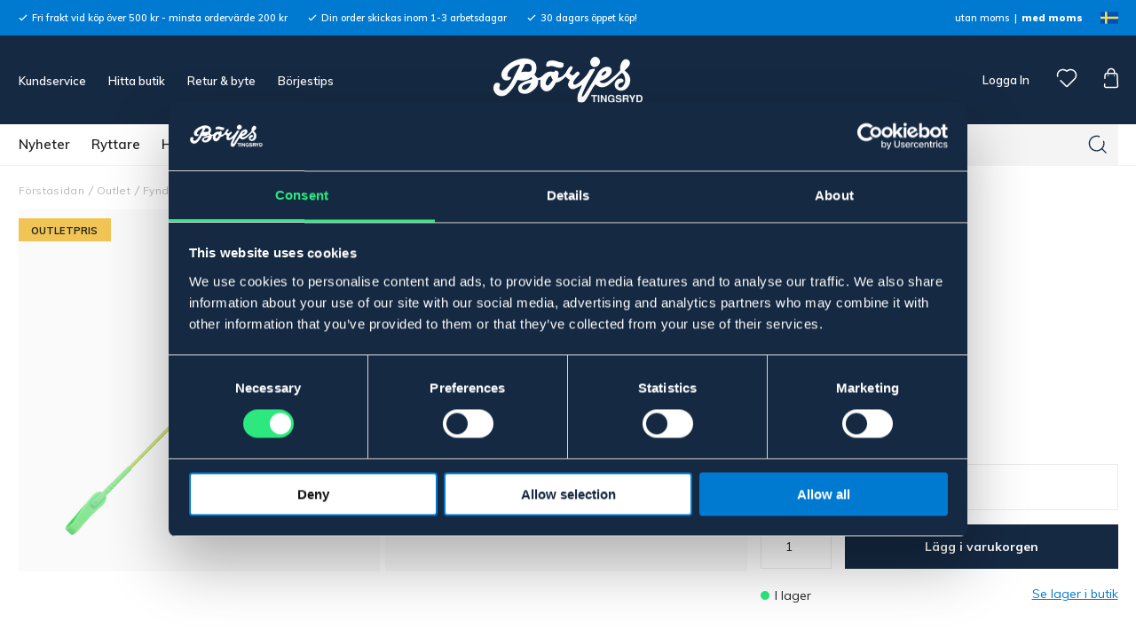

--- FILE ---
content_type: text/html; charset=UTF-8
request_url: https://borjes.se/ridspo-p1813/
body_size: 34183
content:

  




        <!doctype html>
    <html class="no-js antialiased" lang="sv">
      <head>
                  <title>Ridspö | Börjes Hästsport</title>
<meta http-equiv="Content-Type" content="text/html; charset=UTF-8">
<meta http-equiv="X-UA-Compatible" content="IE=edge">
<meta name="format-detection" content="telephone=no">
<meta id="viewport" name="viewport" content="width=device-width, initial-scale=1.0, minimum-scale=1.0">
<meta name="description" content="Börjes Hästsport | Allt för häst & ryttare | stall & hage | hund & katt | online & i butik | borjes.se">
<meta name="keywords" content="kläder ryttare, stallprodukter, utrustning för häst, stängselprodukter, utrustning ryttare">

<meta name="dc.title" content="Ridspö | Börjes Hästsport">
<meta name="dc.description" content="Börjes Hästsport | Allt för häst & ryttare | stall & hage | hund & katt | online & i butik | borjes.se">
<meta name="dc.subject" content="kläder ryttare, stallprodukter, utrustning för häst, stängselprodukter, utrustning ryttare">
<meta name="dc.language" content="sv">
  <meta name="google-site-verification" content="SfPN7Jk8G46DrwIagdxfODOezpOkPfrOYcrnlEF5Uvs">


                    <link rel="alternate" href="https://borjes.dk/ridepisk-p1813/" hreflang="da">
                        <link rel="alternate" href="https://borjes.no/ridepisk-p1813/" hreflang="no">
                        <link rel="alternate" href="https://borjes.se/ridspo-p1813/" hreflang="sv">
      

  <link rel="canonical" href="https://borjes.se/ridspo/">

          
          
                      <link rel="stylesheet" id="global-style" href="/static/69f3ad127adc0c5b0809fd680e9c0d9b0e4a7c96def68311f88ef7eaa06c0408/template/borjes_live/temp/.build.css">
          
          	<link rel="icon" type="image/png" href="/image/6867/favicon.png" sizes="32x32">
	<link rel="apple-touch-icon" href="/image/6867/favicon.png" sizes="180x180">
                              <script>var language_variables = JSON.parse("\u007B\u0022TEXT_YOU_NEED_X_PACKAGES\u0022\u003A\u0022Du\u0020beh\\u00f6ver\u0020\u0025s\u0020paket\u0022,\u0022TEXT_CHOSEN\u0022\u003A\u0022Valda\u0022,\u0022TEXT_CHOSEN_SINGULAR\u0022\u003A\u0022Vald\u0022,\u0022CHOOSE_VARIANT\u0022\u003A\u0022V\\u00e4lj\u0020variant\u0022,\u0022CHOOSE_VARIANTS\u0022\u003A\u0022V\\u00e4lj\u0020varianter\u0022\u007D");</script>
          <script>var vendre_config = JSON.parse("\u007B\u0022general\u0022\u003A\u007B\u0022version\u0022\u003A\u00221337\u0022,\u0022load_foundation_js\u0022\u003Atrue,\u0022manufacturers_category_id\u0022\u003A\u00220\u0022,\u0022transition\u002Draw\u0022\u003A\u00220.2s\u0022,\u0022show_right_mobile_menu\u0022\u003Atrue,\u0022cart_slide_in\u0022\u003Atrue,\u0022show_info_buttons\u0022\u003Atrue,\u0022show_customer_type_popup\u0022\u003Afalse,\u0022show_left_to_free_shipping\u0022\u003Afalse,\u0022pricelist_special_price\u0022\u003Atrue,\u0022mobile_menu_full_row_trigger_dropdown\u0022\u003Atrue,\u0022animate_to_cart\u0022\u003Afalse,\u0022display_product_added_modal\u0022\u003Afalse,\u0022use_accordion_with_arrows\u0022\u003Afalse,\u0022use_responsive_images\u0022\u003Atrue,\u0022use_responsive_images_interval\u0022\u003Atrue,\u0022responsive_images_interval_px_width\u0022\u003A\u0022160\u0022,\u0022use_lazyload_on_product_list_images\u0022\u003Atrue,\u0022lazyload_product_list_images_px_before_viewport\u0022\u003A\u0022400\u0022,\u0022image\u002Dbackground\u002Dcolor\u002Draw\u0022\u003A\u0022\u0023f2f2f2\u0022,\u0022cookie_bar\u0022\u003A\u0022none\u0022,\u0022force_login\u0022\u003Afalse,\u0022product\u002Dimages\u002Ddynamic\u002Dsize\u002Dpadding\u002Draw\u0022\u003A\u0022100\u0025\u0022,\u0022favorites_page_id\u0022\u003A\u002239\u0022,\u0022global\u002Dwidth\u002Draw\u0022\u003A\u00221255px\u0022,\u0022grid\u002Dspacing\u002Dmobile\u002Draw\u0022\u003A\u002213px\u0022,\u0022grid\u002Dspacing\u002Dipad\u002Draw\u0022\u003A\u002213px\u0022,\u0022grid\u002Dspacing\u002Ddesktop\u002Draw\u0022\u003A\u002213px\u0022,\u0022grid\u002Dcolumn\u002Dgutter\u002Dsmall\u002Draw\u0022\u003A\u002210px\u0022,\u0022grid\u002Dcolumn\u002Dgutter\u002Dmedium\u002Draw\u0022\u003A\u002215px\u0022,\u0022border\u002Dradius\u002Draw\u0022\u003A\u00220px\u0022,\u0022theme\u002Dprimary\u002Dcolor\u0022\u003A\u0022\u0023152942\u0022,\u0022theme\u002Dsecondary\u002Dcolor\u0022\u003A\u0022\u0023007ad1\u0022,\u0022theme\u002Dcomplement\u002Dcolor\u0022\u003A\u0022\u0023f1c555\u0022,\u0022theme\u002Dborder\u002Dcolor\u0022\u003A\u0022\u0023ebebeb\u0022,\u0022body\u002Dbackground\u0022\u003A\u0022\u0023ffffff\u0022,\u0022light\u002Dgray\u002Draw\u0022\u003A\u0022\u0023f4f4f4\u0022,\u0022medium\u002Dgray\u002Draw\u0022\u003A\u0022\u0023d4d4d4\u0022,\u0022dark\u002Dgray\u002Draw\u0022\u003A\u0022\u0023b9b9b9\u0022,\u0022black\u002Draw\u0022\u003A\u0022\u0023222222\u0022,\u0022white\u002Draw\u0022\u003A\u0022\u0023ffffff\u0022,\u0022theme\u002Dsuccess\u002Dcolor\u0022\u003A\u0022\u00232ce87e\u0022,\u0022theme\u002Dwarning\u002Dcolor\u0022\u003A\u0022\u0023f1c555\u0022,\u0022theme\u002Dalert\u002Dcolor\u0022\u003A\u0022\u0023db0000\u0022,\u0022body\u002Dfont\u002Dcolor\u0022\u003A\u0022\u0023222222\u0022,\u0022complement\u002Dfont\u002Dcolor\u0022\u003A\u0022\u00239e9e9e\u0022,\u0022price\u002Dcolor\u0022\u003A\u0022\u0023222222\u0022,\u0022price\u002Dnew\u002Dcolor\u0022\u003A\u0022\u0023db0000\u0022,\u0022price\u002Dold\u002Dcolor\u0022\u003A\u0022\u0023b9b9b9\u0022,\u0022product\u002Dnew\u002Dtag\u002Dcolor\u0022\u003A\u0022\u0023007ad1\u0022,\u0022product\u002Doverlay\u002Dcolor\u0022\u003A\u0022rgba\u00280,\u00200,\u00200,\u00200.02\u0029\u0022,\u0022favorite\u002Dicon\u002Doutline\u002Dcolor\u0022\u003A\u0022\u0023b9b9b9\u0022,\u0022favorite\u002Dicon\u002Dsolid\u002Dcolor\u0022\u003A\u0022\u0023007ad1\u0022\u007D,\u0022font\u0022\u003A\u007B\u0022use\u002Dgoogle\u002Dfont\u0022\u003Atrue,\u0022body\u002Dfont\u002Dfamily\u002Dgoogle\u002Dfont\u0022\u003A\u0022Muli\u0022,\u0022header\u002Dfont\u002Dfamily\u002Dgoogle\u002Dfont\u0022\u003A\u0022Muli\u0022,\u0022global\u002Dlineheight\u002Draw\u0022\u003A\u00221.38\u0022,\u0022global\u002Dletter\u002Dspacing\u002Draw\u0022\u003A\u0022normal\u0022,\u0022paragraph\u002Dlineheight\u002Draw\u0022\u003A\u00221.5\u0022,\u0022paragraph\u002Dletter\u002Dspacing\u002Draw\u0022\u003A\u00220.02em\u0022,\u0022header\u002Dlineheight\u002Draw\u0022\u003A\u00221.3\u0022,\u0022header\u002Dletter\u002Dspacing\u002Draw\u0022\u003A\u00220.02em\u0022,\u0022header\u002Dfont\u002Dweight\u002Draw\u0022\u003A\u0022900\u0022,\u0022header\u002Dmargin\u002Dbottom\u002Draw\u0022\u003A\u00228px\u0022,\u0022h1\u002Dmobile\u002Dsize\u002Draw\u0022\u003A\u002230px\u0022,\u0022h1\u002Dipad\u002Dsize\u002Draw\u0022\u003A\u002232px\u0022,\u0022h2\u002Dmobile\u002Dsize\u002Draw\u0022\u003A\u002226px\u0022,\u0022h2\u002Dipad\u002Dsize\u002Draw\u0022\u003A\u002228px\u0022,\u0022h3\u002Dmobile\u002Dsize\u002Draw\u0022\u003A\u002224px\u0022,\u0022h3\u002Dipad\u002Dsize\u002Draw\u0022\u003A\u002226px\u0022,\u0022h4\u002Dmobile\u002Dsize\u002Draw\u0022\u003A\u002221px\u0022,\u0022h4\u002Dipad\u002Dsize\u002Draw\u0022\u003A\u002223px\u0022,\u0022h5\u002Dmobile\u002Dsize\u002Draw\u0022\u003A\u002218px\u0022,\u0022h5\u002Dipad\u002Dsize\u002Draw\u0022\u003A\u002220px\u0022,\u0022h6\u002Dmobile\u002Dsize\u002Draw\u0022\u003A\u002216px\u0022,\u0022h6\u002Dipad\u002Dsize\u002Draw\u0022\u003A\u002218px\u0022,\u0022category\u002Dtitle\u002Dline\u002Dheight\u002Draw\u0022\u003A\u00221.17\u0022,\u0022h1\u002Dmobile\u002Dcategory\u002Dtitle\u002Dsize\u002Draw\u0022\u003A\u002224px\u0022,\u0022h1\u002Dipad\u002Dcategory\u002Dtitle\u002Dsize\u002Draw\u0022\u003A\u002228px\u0022,\u0022product\u002Dtitle\u002Dline\u002Dheight\u002Draw\u0022\u003A\u00221.4\u0022,\u0022h1\u002Dmobile\u002Dproduct\u002Dtitle\u002Dsize\u002Draw\u0022\u003A\u002215px\u0022,\u0022h1\u002Dipad\u002Dproduct\u002Dtitle\u002Dsize\u002Draw\u0022\u003A\u002228px\u0022,\u0022hero\u002Dline\u002Dheight\u002Draw\u0022\u003A\u00221.2\u0022,\u0022superhero\u002Dmobile\u002Dsize\u002Draw\u0022\u003A\u002244px\u0022,\u0022superhero\u002Dipad\u002Dsize\u002Draw\u0022\u003A\u002272px\u0022,\u0022middlehero\u002Dmobile\u002Dsize\u002Draw\u0022\u003A\u002236px\u0022,\u0022middlehero\u002Dipad\u002Dsize\u002Draw\u0022\u003A\u002260px\u0022,\u0022hero\u002Dmobile\u002Dsize\u002Draw\u0022\u003A\u002232px\u0022,\u0022hero\u002Dipad\u002Dsize\u002Draw\u0022\u003A\u002248px\u0022,\u0022semihero\u002Dmobile\u002Dsize\u002Draw\u0022\u003A\u002227px\u0022,\u0022semihero\u002Dipad\u002Dsize\u002Draw\u0022\u003A\u002236px\u0022,\u0022smallhero\u002Dmobile\u002Dsize\u002Draw\u0022\u003A\u002222px\u0022,\u0022smallhero\u002Dipad\u002Dsize\u002Draw\u0022\u003A\u002224px\u0022\u007D,\u0022top_bar\u0022\u003A\u007B\u0022show_top_bar_mobile\u0022\u003Atrue,\u0022show_top_bar_desktop\u0022\u003Atrue,\u0022top_bar_page_ids\u0022\u003A\u002216,17\u0022,\u0022show_top_bar_currencies\u0022\u003Afalse,\u0022show_top_bar_infopages\u0022\u003Afalse,\u0022show_top_bar_languages\u0022\u003Afalse,\u0022show_top_bar_markets\u0022\u003Atrue,\u0022show_top_bar_selling_points\u0022\u003Atrue,\u0022show_top_bar_vat\u0022\u003Atrue,\u0022top_bar_infopages_position_right\u0022\u003Afalse,\u0022top_bar_selling_points_position\u0022\u003A\u0022left\u0022,\u0022top\u002Dbar\u002Dheight\u002Draw\u0022\u003A\u002240px\u0022,\u0022header\u002Dtop\u002Dbar\u002Dbg\u0022\u003A\u0022\u0023007ad1\u0022\u007D,\u0022search\u0022\u003A\u007B\u0022show_pages_in_search_result\u0022\u003Afalse\u007D,\u0022page_header\u0022\u003A\u007B\u0022header_design\u0022\u003A\u0022header2\u0022,\u0022header_icons\u0022\u003A\u0022package2\u0022,\u0022header\u002Dlogo\u002Dheight\u002Dmobile\u002Draw\u0022\u003A\u002230px\u0022,\u0022header\u002Dlogo\u002Dpadding\u002Dmobile\u002Draw\u0022\u003A\u002213px\u0022,\u0022header\u002Dlogo\u002Dheight\u002Ddesktop\u002Draw\u0022\u003A\u002252px\u0022,\u0022header\u002Dlogo\u002Dpadding\u002Ddesktop\u002Draw\u0022\u003A\u002224px\u0022,\u0022header\u002Dmenu\u002Dheight\u002Ddesktop\u002Draw\u0022\u003A\u002246px\u0022,\u0022mobile_header_menu\u0022\u003A\u0022mobile_menu1\u0022,\u0022mobile_menu_side_scroll\u0022\u003Afalse,\u0022drop_menu\u0022\u003A\u0022all\u002Dhorizontal\u0022,\u0022drop_menu_click\u0022\u003Atrue,\u0022show_category_depth\u0022\u003A\u00222\u0022,\u0022show_only_the_collection_category_dropdown\u0022\u003Afalse,\u0022pages_menu_id\u0022\u003A\u002232\u0022,\u0022doofinder_search\u0022\u003Atrue,\u0022header\u002Dmobile\u002Dbg\u0022\u003A\u0022\u0023152942\u0022,\u0022header\u002Dmobile\u002Dmenu\u002Dbg\u0022\u003A\u0022\u0023ffffff\u0022,\u0022header\u002Dmobile\u002Dmenu\u002Dborder\u002Dcolor\u0022\u003A\u0022\u0023ffffff\u0022,\u0022header\u002Dmobile\u002Dmenu\u002Dactive\u002Dbackground\u002Dcolor\u0022\u003A\u0022\u0023fbfbfb\u0022,\u0022header\u002Dmobile\u002Dmenu\u002Dfooter\u002Dbackground\u002Dcolor\u0022\u003A\u0022\u0023fbfbfb\u0022,\u0022header\u002Dmobile\u002Dmenu\u002Dborder\u002Dsize\u002Draw\u0022\u003A\u00221px\u0022,\u0022header\u002Ddesktop\u002Dbg\u0022\u003A\u0022\u0023152942\u0022,\u0022header\u002Ddesktop\u002Dmenu\u002Dbg\u0022\u003A\u0022\u0023ffffff\u0022,\u0022header\u002Dmenu\u002Ddropdown\u002Dbig\u002Dcolor\u0022\u003A\u0022\u0023ffffff\u0022,\u0022global\u002Dbanner\u002Dheight\u0022\u003A\u002244px\u0022\u007D,\u0022page_footer\u0022\u003A\u007B\u0022footer_design\u0022\u003A\u0022footer1\u0022,\u0022one_to_three_gallery_page_ids_for_footer\u0022\u003A\u00224,18,30\u0022,\u0022show_footer_newsletter\u0022\u003Afalse,\u0022newsletter\u002Dbutton\u002Dcolor\u0022\u003A\u0022\u0023f5dd3d\u0022,\u0022show_social_follow_icons_footer\u0022\u003Atrue,\u0022show_social_follow_icons_footer_folder\u0022\u003A\u0022original\u0022,\u0022show_social_follow_icons_footer_color\u0022\u003Afalse,\u0022show_copyright\u0022\u003Atrue,\u0022show_vendre_link\u0022\u003Atrue,\u0022footer\u002Dbg\u0022\u003A\u0022\u0023fbfbfb\u0022,\u0022footer\u002Dsecondary\u002Dbg\u0022\u003A\u0022\u0023fbfbfb\u0022,\u0022footer_text_center\u0022\u003Afalse,\u0022footer_custom_text_color\u0022\u003Afalse,\u0022footer\u002Dtext\u002Dcolor\u0022\u003A\u0022\u0023004775\u0022,\u0022footer_copyright_custom_text_color\u0022\u003Atrue,\u0022footer\u002Dcopyright\u002Dtext\u002Dcolor\u0022\u003A\u0022\u0023b9b9b9\u0022,\u0022footer\u002Dsocial\u002Dicons\u002Dsize\u002Draw\u0022\u003A\u002230px\u0022,\u0022footer\u002Dsocial\u002Dicons\u002Dpadding\u002Draw\u0022\u003A\u002230px\u0022,\u0022footer_headings_bold\u0022\u003Atrue,\u0022footer_headings_uppercase\u0022\u003Afalse\u007D,\u0022product_listing\u0022\u003A\u007B\u0022product_tag_id\u0022\u003A\u0022181\u0022,\u0022product\u002Dbox\u002Dbackground\u0022\u003A\u0022\u0023ffffff\u0022,\u0022product_listing_grid_design\u0022\u003A\u0022product_listing_centered\u0022,\u0022show_quantity_input_in_product_listing\u0022\u003Afalse,\u0022product_listing_show_second_image_hover\u0022\u003Atrue,\u0022show_discount_in_productbox\u0022\u003Atrue,\u0022show_product_overlay\u0022\u003Atrue,\u0022show_product_border\u0022\u003Afalse,\u0022show_variant_information\u0022\u003Atrue,\u0022show_brand_information\u0022\u003Atrue,\u0022product_listing_article_number\u0022\u003Afalse,\u0022show_recomended_price\u0022\u003Afalse,\u0022show_stock_status\u0022\u003Afalse,\u0022product_listing_allow_design_toggle\u0022\u003Afalse,\u0022product_listing_default_design\u0022\u003A\u0022grid\u0022,\u0022product_listing_row_design\u0022\u003A\u0022product_listing_standard\u0022,\u0022use_content_position\u0022\u003A\u0022left\u0022,\u0022products_per_row_xxlarge\u0022\u003A\u00224\u0022,\u0022products_per_row_xlarge\u0022\u003A\u00224\u0022,\u0022products_per_row_large\u0022\u003A\u00224\u0022,\u0022products_per_row_medium\u0022\u003A\u00223\u0022,\u0022products_per_row_small\u0022\u003A\u00222\u0022\u007D,\u0022listing\u0022\u003A\u007B\u0022categories_left\u0022\u003A\u0022none\u0022,\u0022filter_design\u0022\u003A\u0022compact\u0022,\u0022filter_left_summary\u0022\u003Afalse,\u0022show_category_overlay\u0022\u003Afalse,\u0022category\u002Dbackground\u002Dfont\u002Dcolor\u0022\u003A\u0022\u0023222222\u0022,\u0022category\u002Doverlay\u002Dcolor\u0022\u003A\u0022rgba\u00280,\u00200,\u00200,\u00200.25\u0029\u0022,\u0022show_category_image_mobile\u0022\u003Afalse,\u0022show_count_products\u0022\u003Atrue,\u0022full_top_image\u0022\u003Afalse,\u0022center_description\u0022\u003Atrue,\u0022show_category_image_as_background\u0022\u003Afalse,\u0022show_category_image_as_background_full_width\u0022\u003Afalse,\u0022auto_pagination\u0022\u003Atrue,\u0022show_subcategories\u0022\u003Afalse,\u0022auto_pagination_scrolls\u0022\u003A\u00223\u0022\u007D,\u0022product\u0022\u003A\u007B\u0022show_product_images_thumbnails\u0022\u003Afalse,\u0022show_product_images_thumbnails_left\u0022\u003Afalse,\u0022show_brand\u0022\u003Atrue,\u0022show_brand_as_image\u0022\u003Afalse,\u0022sticky_buy_mobile\u0022\u003Afalse,\u0022variant_design\u0022\u003A\u0022dropdowns\u0022,\u0022attribute_design\u0022\u003A\u0022dropdowns\u0022,\u0022show_attribute_labels\u0022\u003Atrue,\u0022combine_variants\u0022\u003Afalse,\u0022show_variant_choice_image\u0022\u003Atrue,\u0022show_variant_choice_image_as_circle\u0022\u003Atrue,\u0022use_question_about_product\u0022\u003Afalse,\u0022show_tags\u0022\u003Atrue,\u0022show_tags_image\u0022\u003Afalse,\u0022show_tags_gray\u0022\u003Atrue,\u0022show_related_products\u0022\u003Atrue,\u0022show_related_products_from_category\u0022\u003Atrue,\u0022show_last_viewed_products\u0022\u003Atrue,\u0022related_category_for_color\u0022\u003A\u0022\u0022,\u0022show_manufacturer_description_in_tabs\u0022\u003Afalse,\u0022show_article_number\u0022\u003Afalse,\u0022show_ean_number\u0022\u003Afalse,\u0022show_partners_stock\u0022\u003Afalse,\u0022show_product_page_usp\u0022\u003Afalse,\u0022show_associated_products\u0022\u003Atrue,\u0022short_desc_sentences\u0022\u003A\u00222\u0022,\u0022show_description\u0022\u003A\u0022none\u0022,\u0022show_quantity_discounts\u0022\u003Afalse,\u0022show_instock_status\u0022\u003Atrue,\u0022show_instock_status_current_customer\u0022\u003Atrue,\u0022show_instock_status_amount\u0022\u003Afalse,\u0022show_instock_status_amount_current_customer\u0022\u003Atrue,\u0022show_tabs\u0022\u003Atrue,\u0022show_b2b_registration\u0022\u003Atrue,\u0022b2b_registration_page_link\u0022\u003A\u00220\u0022,\u0022show_review_summary\u0022\u003Afalse,\u0022show_auto_generated_pdf_file\u0022\u003Afalse,\u0022show_files_in_separate_tab\u0022\u003Atrue,\u0022show_embedded_video_in_description_tab\u0022\u003Atrue,\u0022show_embedded_video_in_slideshow\u0022\u003Afalse,\u0022embedded_video_in_slideshow_position\u0022\u003A\u00222\u0022,\u0022product_image_mouseover_zoom\u0022\u003Atrue,\u0022product_image_column_size_desktop\u0022\u003A\u00228\u0022,\u0022show_vat_text\u0022\u003Atrue,\u0022show_total_final_price\u0022\u003Afalse,\u0022content_hub_perfect_match_only\u0022\u003Afalse\u007D,\u0022checkout\u0022\u003A\u007B\u0022limit_page_header\u0022\u003Atrue,\u0022hide_page_footer\u0022\u003Atrue,\u0022orientation\u0022\u003A\u0022horizontal\u0022,\u0022payment_shipping_method_design\u0022\u003A\u0022horizontal\u0022,\u0022show_count_cart\u0022\u003Atrue,\u0022show_country_choice\u0022\u003Afalse,\u0022show_delivery_address\u0022\u003Atrue,\u0022show_choose_address\u0022\u003Afalse,\u0022show_shipping_description\u0022\u003Atrue,\u0022show_payment_description\u0022\u003Afalse,\u0022show_payment_if_one\u0022\u003Afalse,\u0022show_choose_delivery_address\u0022\u003Atrue,\u0022show_external_shipping\u0022\u003Afalse,\u0022upsale_category_id\u0022\u003A\u0022258\u0022,\u0022show_vat_validation\u0022\u003Afalse,\u0022show_upsale_category\u0022\u003Afalse,\u0022pickup_place\u0022\u003Atrue,\u0022budbee\u0022\u003Afalse,\u0022hide_freight\u0022\u003Afalse,\u0022show_price_per_unit\u0022\u003Afalse,\u0022show_package_content\u0022\u003Afalse,\u0022show_total_content\u0022\u003Afalse,\u0022show_item_price\u0022\u003Afalse,\u0022show_input_on_quantity\u0022\u003Afalse,\u0022show_voucher\u0022\u003Atrue,\u0022show_customer_type\u0022\u003Afalse\u007D,\u0022tracking\u0022\u003A\u007B\u0022nosto_id\u0022\u003A\u0022\u0022,\u0022enhanced_ecommerce\u0022\u003Afalse\u007D,\u0022account\u0022\u003A\u007B\u0022show_favorites\u0022\u003Atrue,\u0022show_most_ordered\u0022\u003Atrue,\u0022show_address_book\u0022\u003Atrue\u007D,\u0022sharing\u0022\u003A\u007B\u0022facebook_meta\u0022\u003Atrue,\u0022show_icons\u0022\u003Atrue,\u0022facebook\u0022\u003Atrue,\u0022twitter\u0022\u003Atrue,\u0022linkedin\u0022\u003Atrue,\u0022tumblr\u0022\u003Atrue,\u0022google\u0022\u003Atrue,\u0022pinterest\u0022\u003Atrue\u007D,\u0022google_data_types\u0022\u003A\u007B\u0022active\u0022\u003Atrue,\u0022info\u0022\u003Atrue,\u0022product\u0022\u003Atrue,\u0022breadcrumb\u0022\u003Atrue,\u0022social\u0022\u003Atrue,\u0022search\u0022\u003Atrue\u007D,\u0022markets\u0022\u003A\u007B\u0022show_popup\u0022\u003Afalse,\u0022select_by_market\u0022\u003Atrue,\u0022select_by_country\u0022\u003Atrue,\u0022country_dropdown\u0022\u003Atrue,\u0022suggest_from_ip_lookup\u0022\u003Atrue,\u0022use_suggestion_as_default\u0022\u003Atrue,\u0022show_mismatch\u0022\u003Afalse\u007D\u007D");</script>

                    <script>
  // Nice-to-have: Move this to Vuex

  var vendreFavoritesCustomersProductsList = JSON.parse("false");
  var vendreCustomCustomersProductsLists = JSON.parse("\u005B\u005D");
</script>

          <script>
            window.VendreCurrencyFormatter = (function(number) {let thousands_point = JSON.parse('" "');let decimal_places = JSON.parse('"0"');let decimal_separator = JSON.parse('","');let symbol_left = JSON.parse('""');let symbol_right = JSON.parse('" kr"');number = parseFloat(number) || 0;let number_decimals = number % 1;if (decimal_places == 0&& parseFloat(number_decimals.toFixed(0)) != parseFloat(number_decimals.toFixed(2))) {decimal_places = 2;}let rounded = number.toFixed(decimal_places);let match = rounded.toString().match(/(-?)(\d+)(?:\.(\d*))?/);if (!match) {return '';}let sign = match[1];let integer = match[2];let fractional = match[3] || '';if (integer >= 1000 && thousands_point.length) {integer = integer.replace(/\B(?=(\d{3})+(?!\d))/g, thousands_point);}if (fractional.length < decimal_places) {fractional += new Array(decimal_places - fractional.length).join('0');}if (decimal_places == 0) {decimal_separator = '';}number = sign + symbol_left + integer + decimal_separator + fractional + symbol_right;return number;});
          </script>

                      
<script type="text/x-template" data-vue-component="brands-list">
  <div class="brands-list-wrapper">
    <ul class="alphabet-list">
      <li v-for="(value, key) in alphabetList" class="alphabet-item" @click="value.length ? sortManufactors(key) : '' ">
        <span class="alpabet-span" :class="{'disabled': !value.length, 'active' : activeLetter == key }">{{ key }}</span>
      </li>
    </ul>

    <div class="manufacture-list-wrapper" :class="{'manufacture-flex': sort }">
      <div class="manufacture-list" v-for="(value, key) in sortedArray" v-if="value.length" :class="{'extra-width' : hasBeenFilterd }">
        <h2>{{ key }}</h2>
        <ul class="manufacture-list-headline row" :class="{'manufacture-list-flex' : sort ? (hasBeenFilterd ? align : '') : align }">
          <li class="manufacture-list-box" v-for="brand in value">
            <a :href="brand.href">
              <h6 :class="{'extra-bold': description }">{{ brand.name }}</h6>
              <p v-if="description && brand.description" v-html="brand.description"></p>
            </a>
          </li>
        </ul>
      </div>
    </div>

    <div class="brands-reset-wrapper">
      <button v-if="hasBeenFilterd" class="button primary center" @click="resetFilter()">
        {{ langstr['BUTTON_CLEAR_FILTERS'] }}
      </button>
    </div>

  </div>
</script>
                      

<script type="text/x-template" data-vue-component="example-list">
  <div>
    <ul v-on:click="reverseList">
      <li><strong>{{ langstr['P_FAVORITES_LISTING_DESCRIPTION'] }}</strong></li>
      <example-list-row v-for="item in list" :key="item.id" :name="item.name"></example-list-row>
    </ul>
    <div>List type: {{ listType }}</div>
    <div>User agent: {{ userAgent }}</div>
  </div>
</script>

                      
<script type="text/x-template" data-vue-component="example-list-row">
  <li>{{ name }}</li>
</script>

                                                                                                                                                          

<script type="text/x-template" data-vue-component="customers-products-lists-header-heart">
  <div>
    <a :href="favoritesHref" :class="[{ 'has-favorites' : count > 0 }, initClass]" :title="favoritesPage" ref="headerHeart" data-favorite-animation>
      <div class="heart-icon" v-if="count < 1" v-html="svgHeart"></div>
      <div class="heart-icon" v-if="count > 0" v-html="svgHeartSolid"></div>
    </a>
  </div>
</script>

                                                                  

<script type="text/x-template" data-vue-component="market-popup">
  <aside id="market-popup" class="popup centered market-popup" :class="{ 'active' : active }">
    <div class="popup-inner">
      <div class="markets" :class="{ 'slide': activeSlide == 2 }">
        <h4>{{ langstr['MARKET_POPUP_TITLE'] }}</h4>
        <div class="selected-market-wrapper" v-if="selectedMarket">
          <h5 class="selected-market">
            <img v-if="selectedMarket.image" :src="selectedMarket.image.image">
            {{ selectedMarket.name }}
          </h5>

          <ul class="market-info">
            <li v-if="selectedMarket.currency_code">{{ langstr['CURRENCY'] }} <span class="currency">{{ selectedMarket.currency_code }}</span></li>
            <li>{{ langstr['LANGUAGE'] }} {{ selectedLanguage.name }}</li>
          </ul>
        </div>

        <h5 v-if="selectByCountry && !selectByMarketAndCountry">{{ langstr['MARKET_POPUP_SUGGESTION_TEXT'] }}</h5>

        <div v-if="!selectByCountry || selectByMarketAndCountry">
          <span v-for="market in markets" class="market-link" @click="setSelectedMarket($event)" :key="market.id" :vkey="market.id" :class="{ 'active': market.id == selectedMarket.id }">
            <img v-if="market.image" :src="market.image.image">
            {{ market.name }}
            <span v-html="svg['angleRight']"></span>
          </span>
        </div>

        <select v-else-if="countryDropdown" @change="setSelectedCountry($event)" v-model="selectedCountryId">
          <option v-for="country in marketCountries" :value="country.id">{{ country.name }}</option>
        </select>

        <div v-else>
          <span v-for="country in marketCountries" class="country-link" @click="setSelectedCountry($event)" :key="country.id" :vkey="country.id" :class="{ 'active': country.id == selectedCountry.id }">
            {{ country.name }}
          </span>
        </div>

        <div class="session-mismatch-wrapper text-center" v-if="showMismatch && storedMarketSelection && sessionMarket">
          {{ langstr['MARKET_POPUP_MISMATCH_TEXT'] }}
          <div v-if="storedMarketSelection.marketId != sessionMarket.id" class="session-mismatch-market">{{ sessionMarket.name }}</div>
          <div v-if="storedMarketSelection.countryId != sessionCountry.id" class="session-mismatch-country">{{ sessionCountry.name }}</div>
        </div>

        <button v-if="!selectByMarketAndCountry && selectByCountry && countryDropdown" @click="confirmSelection()" class="button primary market-popup-button">{{ langstr['MARKET_POPUP_BUTTON_TEXT'] }}</button>
      </div>

      <div v-if="selectByMarketAndCountry" class="countries" :class="{ 'slide': activeSlide == 2 }">
        <div class="selected-market-wrapper" v-if="selectedMarket">
          <h4>{{ langstr['MARKET_POPUP_SELECTED_MARKET'] }}</h4>
          <h5 class="selected-market">
            <img v-if="selectedMarket.image" :src="selectedMarket.image.image" :title="selectedMarket.name">
            {{ selectedMarket.name }}
            <span class="change-market" @click="setActiveSlide(1)">{{ langstr['CHANGE'] }}</span>
          </h5>
        </div>

        <select v-if="countryDropdown" @change="setSelectedCountry($event)" v-model="selectedCountryId"> 
          <option v-for="country in selectedMarketCountries" :value="country.id">{{ country.name }}</option>
        </select>

        <div v-else>
          <span v-for="country in selectedMarketCountries" class="country-link" @click="setSelectedCountry($event)" :key="country.id" :vkey="country.id" :class="{ 'active': country.id == selectedCountry.id }">
            <img :src="country.image" :title="country.name">
            {{ country.name }}
          </span>
        </div>

        <button v-if="countryDropdown" @click="confirmSelection()" class="button primary market-popup-button">{{ langstr['MARKET_POPUP_BUTTON_TEXT'] }}</button>
      </div>
    </div>
  </aside>
</script>

                                                                                        
<script type="text/x-template" data-vue-component="variant-image-list">
  <div class="variant-list-wrapper">
    <span v-for="image in imageList">
      <img :src="image.image">
    </span>
  </div>
</script>

                      

<script type="text/x-template" data-vue-component="vat-toggle">
  <div class="vat-toggle">
    <button @click="setVatDisplayAndReloadPage(0)" :class="[currentVatDisplay == 0 ? 'active' : '']">{{ langstr['PRICES_VAT_TEXT_4'] }}</button>
    <button @click="setVatDisplayAndReloadPage(1)" :class="[currentVatDisplay == 1 ? 'active' : '']">{{ langstr['PRICES_VAT_TEXT_2'] }}</button>
  </div>
</script>

          
          
        <script src="/template/borjes_live/js/vendor/vue-2.5.16.min.js"></script>
                                                                                                                                                                                                
  <script src="/static/60f17392fa215a1eb461338447ed4512ab62f914106a22265b61fac975d2a3bd/template/borjes_live/temp/.build.js"></script>

        
        
                    <meta property="og:site_name" content="borjes.se">
  <meta property="og:title" content="Ridspö">
  <meta property="og:url" content="https://borjes.se/ridspo/?language=sv_SE">
      <meta property="og:description" content="Ridspö i nylonöverspunnen glasfiber. Greppvänligt handtag, handledsögla och silverknopp.
Längd: 65 cm">
    <meta property="og:type" content="product">
  <meta property="og:locale" content="sv_SE">
      <meta property="og:locale:alternate" content="en_US">
            <meta property="og:image" content="https://borjes.se/image/12050/1551040-ridspo--65-cm-gro-n-1.jpg">
    <meta property="og:image:width" content="800">
    <meta property="og:image:height" content="800">
                  <meta property="og:image" content="https://borjes.se/image/12051/1551040-ridspo--65-cm-gro-n.jpg">
      <meta property="og:image:width" content="800">
      <meta property="og:image:height" content="800">
              
          


  
    
  
  <!-- Google Consent Mode -->

  <!-- This has to be combined with an external cookie script for enabling storage -->

  <script>
      window.dataLayer = window.dataLayer || [];
      function gtag() {
        dataLayer.push(arguments);
      }
      gtag("consent", "default", {
        ad_storage: "denied",
        analytics_storage: "denied",
        wait_for_update: 500
      });
      gtag("set", "ads_data_redaction", true);
  </script>
  <!-- End Google Consent Mode -->

    <!-- Google Tag Manager -->
    <script>(function(w,d,s,l,i){w[l]=w[l]||[];w[l].push({'gtm.start':
    new Date().getTime(),event:'gtm.js'});var f=d.getElementsByTagName(s)[0],
    j=d.createElement(s),dl=l!='dataLayer'?'&l='+l:'';j.async=true;j.src=
    'https://www.googletagmanager.com/gtm.js?id='+i+dl;f.parentNode.insertBefore(j,f);
    })(window,document,'script','dataLayer','GTM-KGZGJZK');</script>
  <!-- End Google Tag Manager -->

      <script>
      
      
      window.dataLayer = window.dataLayer || [];

      var productPosition = 0;

function gtmGa4Init() {
  registerGa4EventListeners();
  productGa4Impressions('data-doofinder-impression', 'Doofinder Autocomplete');
}

      
      window.dataLayer = window.dataLayer || [];
    dataLayer.push({
      'customer_id' : 'Ej inloggad'
    });
        function productGa4Impressions(impressionSelector, listName = "Associated product: Ridspö") {
  dataLayer = window.dataLayer || [];

  if ($( "[" + impressionSelector + "='true']" ).length) {
    var datalayerItemListGA4 = [];
    var datalayerItemListUA = [];

    $( "[" + impressionSelector + "='true']" ).each(function() {
      var productData = JSON.parse($(this).attr('data-product-object'));

      if (productData.id) {
        productPosition = productPosition + 1;

        let productDataGa4 = {
          'item_id' : productData.id
        , 'item_name' : productData.name
        , 'item_list_name' : productData.list ? productData.list : listName
        , 'item_brand' : productData.brand
        , 'item_variant' : productData.variant
        , 'index' : productPosition
        , 'price' : productData.price
        };

        let productDataUa = {
          'id' : productData.id
        , 'name' : productData.name
        , 'list' : productData.list ? productData.list : listName
        , 'brand' : productData.brand
        , 'variant' : productData.variant
        , 'position' : productPosition
        , 'price' : productData.price
        };

        Object.keys(productDataGa4).forEach((key) => (productDataGa4[key] == '') && delete productDataGa4[key]);
        Object.keys(productDataUa).forEach((key) => (productDataUa[key] == '') && delete productDataUa[key]);

        datalayerItemListGA4.push(productDataGa4);
        datalayerItemListUA.push(productDataUa);

        $(this).attr('' + impressionSelector + '', 'false');
        $(this).attr('data-list-position', productPosition);
      }
    });

          dataLayer.push({ ecommerce: null });
      dataLayer.push({
        'event': 'view_item_list',
        'ecommerce': {
          'currency': 'SEK',
          'items': datalayerItemListGA4
        }
      });
    
      };
};
      function registerGa4EventListeners() {

  // Only register these scripts once
  if (!window.ga4Initialized) {
    $(document).ajaxComplete(function(e, xhr, settings) {
        if (settings.url.includes('page')) {
          productGa4Impressions('data-impression');
        };
    });

    window.addEventListener('CookieScriptLoaded', function() {
      productGa4Impressions('data-impression');
    });

    window.ga4Initialized = true;
  }

  // Remove and re-register these scripts to support dynamic content
  $('[data-product]').off('click.ga4Impression');
  $('[data-product]').on('click.ga4Impression', function(e) {

    if ($(e.target).is("button[type=submit]") || $(e.target).is('[href*="buy_now"')) {
      return true;
    }

    if ($(e.target).parents("[data-doofinder-impression]").length == 1) {
      var listName = "Doofinder Autocomplete";
    } else {
      var listName = "Associated product: Ridspö";
    }

    if ($(this).attr('data-click-tracked') != "true") {
      var productData = JSON.parse($(this).attr('data-product-object'));
      var listPosition = parseInt($(this).attr("data-list-position"));

      let productDataGa4 = {
        'item_id' : productData.id
      , 'item_name' : productData.name
      , 'item_list_name' : productData.list ? productData.list : listName
      , 'item_brand' : productData.brand
      , 'item_variant' : productData.variant
      , 'index' : listPosition
      , 'price' : productData.price
      };

      let productDataUa = {
        'id' : productData.id
      , 'name' : productData.name
      , 'brand' : productData.brand
      , 'variant' : productData.variant
      , 'position' : listPosition
      , 'price' : productData.price
      };

      Object.keys(productDataGa4).forEach((key) => (productDataGa4[key] == '') && delete productDataGa4[key]);
      Object.keys(productDataUa).forEach((key) => (productDataUa[key] == '') && delete productDataUa[key]);

      window.addEventListener("beforeunload", function() {

                  dataLayer.push({ ecommerce: null });
          dataLayer.push({
            'event': 'select_item',
            'ecommerce': {
              'currency': 'SEK',
              'items': [productDataGa4]
            }
          });
        
        
      });

      $(this).attr('data-click-tracked', "true")
    }
  });

}
      $(document).ready(function() {
        gtmGa4Init();
      });

      $(document).ajaxComplete(function() {
        gtmGa4Init();
      });

      $(document).on('vendreCartUpdate', function(e) { 
        
        
        $.getJSON("/?json_template&action=get_ga_tracking_info&hide_ajax_loader=true",
          {
            cart_changes: JSON.stringify(e.detail.products)
          }
        )
        .done(function(trackingResponse) {
          for (i = 0; i < trackingResponse.ga.added_to_cart.length; i++) {
            Object.keys(trackingResponse.ga.added_to_cart[i]).forEach((key) => (trackingResponse.ga.added_to_cart[i][key] == '') && delete trackingResponse.ga.added_to_cart[i][key])
          }
          if (trackingResponse.ga.added_to_cart.length) {

                          dataLayer.push({ ecommerce: null });
              dataLayer.push({
                'event': 'add_to_cart',
                'ecommerce': {
                  'currency': 'SEK',
                  'value': '',
                  'items': trackingResponse.ga4.added_to_cart
                }
              });
            
                        
            
          }
          for (i = 0; i < trackingResponse.ga.removed_from_cart.length; i++) {
            Object.keys(trackingResponse.ga.removed_from_cart[i]).forEach((key) => (trackingResponse.ga.removed_from_cart[i][key] == '') && delete trackingResponse.ga.removed_from_cart[i][key])
          }
          if (trackingResponse.ga.removed_from_cart.length) {

                          dataLayer.push({ ecommerce: null });
              dataLayer.push({
                'event': 'remove_from_cart',
                'ecommerce': {
                  'currency': 'SEK',
                  'value': '',
                  'items': trackingResponse.ga4.removed_from_cart
                }
              });
            
            
            
          }
        })
        .fail(function(jqXHR, textStatus) {
                  });

      });
      
              
    dataLayer.push({ ecommerce: null });
    dataLayer.push({
      'event': 'view_item',
      'ecommerce': {
        'currency': 'SEK',
        'items': [{
          'item_name': 'Ridspö',
          'item_id': '1551040',
          'index': 0,
          'price': 71.96,
                              }]
       }
    });

            
      
                  
    </script>
  
          <script id="Cookiebot" src="https://consent.cookiebot.com/uc.js" data-cbid="9a767dd1-61fd-4a51-b427-0989dfbff7bc" data-blockingmode="auto" type="text/javascript"></script>

<script id='pixel-script-poptin' src='https://cdn.popt.in/pixel.js?id=c0734f6775f50' async='true'></script>
      </head>

      <body class="wrapper-product">
                  <!-- Google Tag Manager (noscript) -->
          <noscript><iframe src="https://www.googletagmanager.com/ns.html?id=GTM-KGZGJZK"
          height="0" width="0" style="display:none;visibility:hidden"></iframe></noscript>
          <!-- End Google Tag Manager (noscript) -->
                <aside class="mobile-menu header2" data-push data-slide-in-object="data-mobile-menu">
  <div class="mobile-menu-wrapper">

                            <ul>
            <li class="parent">
                              <a href="https://borjes.se/nyheter/" title="Nyheter">Nyheter</a>
                          </li>
          </ul>
                  <ul>
            <li class="parent">
                              <span data-parent><svg width="10" height="10" viewBox="0 0 10 10" fill="none" xmlns="http://www.w3.org/2000/svg">
<rect x="4.11133" width="1.77778" height="10" fill="#222222"/>
<rect x="10" y="4.11111" width="1.77778" height="10" transform="rotate(90 10 4.11111)" fill="#222222"/>
</svg>
<svg width="10" height="10" viewBox="0 0 10 10" fill="none" xmlns="http://www.w3.org/2000/svg">
<rect x="10" y="4.11111" width="1.77778" height="10" transform="rotate(90 10 4.11111)" fill="#222222"/>
</svg>
</span>
                <a href="#" title="Ryttare" data-parent>Ryttare</a>
                      <ul class="menu-level-1">
          <li><a href="https://borjes.se/ryttare/">Visa allt inom Ryttare</a></li>
              <li class="parent">        <span data-parent><svg width="10" height="10" viewBox="0 0 10 10" fill="none" xmlns="http://www.w3.org/2000/svg">
<rect x="4.11133" width="1.77778" height="10" fill="#222222"/>
<rect x="10" y="4.11111" width="1.77778" height="10" transform="rotate(90 10 4.11111)" fill="#222222"/>
</svg>
<svg width="10" height="10" viewBox="0 0 10 10" fill="none" xmlns="http://www.w3.org/2000/svg">
<rect x="10" y="4.11111" width="1.77778" height="10" transform="rotate(90 10 4.11111)" fill="#222222"/>
</svg>
</span>        <a href="https://borjes.se/ryttare/damklader/" data-parent="">Damkläder</a>
                        <ul class="menu-level-2">
          <li><a href="https://borjes.se/ryttare/damklader/">Visa allt inom Damkläder</a></li>
              <li class="">        <a href="https://borjes.se/ryttare/damklader/jackor-vastar/">Jackor &amp; Västar</a>
              </li>
          <li class="">        <a href="https://borjes.se/ryttare/damklader/trojor/">Tröjor</a>
              </li>
          <li class="">        <a href="https://borjes.se/ryttare/damklader/toppar/">Toppar</a>
              </li>
          <li class="">        <a href="https://borjes.se/ryttare/damklader/ridbyxor/">Ridbyxor</a>
              </li>
          <li class="">        <a href="https://borjes.se/ryttare/damklader/ridtights/">Ridtights</a>
              </li>
          <li class="">        <a href="https://borjes.se/ryttare/damklader/strumpor/">Strumpor</a>
              </li>
          <li class="">        <a href="https://borjes.se/ryttare/damklader/underklader/">Underkläder</a>
              </li>
      </ul>

              </li>
          <li class="parent">        <span data-parent><svg width="10" height="10" viewBox="0 0 10 10" fill="none" xmlns="http://www.w3.org/2000/svg">
<rect x="4.11133" width="1.77778" height="10" fill="#222222"/>
<rect x="10" y="4.11111" width="1.77778" height="10" transform="rotate(90 10 4.11111)" fill="#222222"/>
</svg>
<svg width="10" height="10" viewBox="0 0 10 10" fill="none" xmlns="http://www.w3.org/2000/svg">
<rect x="10" y="4.11111" width="1.77778" height="10" transform="rotate(90 10 4.11111)" fill="#222222"/>
</svg>
</span>        <a href="https://borjes.se/ryttare/herrklader/" data-parent="">Herrkläder</a>
                        <ul class="menu-level-2">
          <li><a href="https://borjes.se/ryttare/herrklader/">Visa allt inom Herrkläder</a></li>
              <li class="">        <a href="https://borjes.se/ryttare/herrklader/jackor-overdelar/">Jackor &amp; överdelar</a>
              </li>
          <li class="">        <a href="https://borjes.se/ryttare/herrklader/ridbyxa-c23/">Ridbyxa</a>
              </li>
          <li class="">        <a href="https://borjes.se/ryttare/herrklader/strumpor-c24/">Strumpor</a>
              </li>
      </ul>

              </li>
          <li class="parent">        <span data-parent><svg width="10" height="10" viewBox="0 0 10 10" fill="none" xmlns="http://www.w3.org/2000/svg">
<rect x="4.11133" width="1.77778" height="10" fill="#222222"/>
<rect x="10" y="4.11111" width="1.77778" height="10" transform="rotate(90 10 4.11111)" fill="#222222"/>
</svg>
<svg width="10" height="10" viewBox="0 0 10 10" fill="none" xmlns="http://www.w3.org/2000/svg">
<rect x="10" y="4.11111" width="1.77778" height="10" transform="rotate(90 10 4.11111)" fill="#222222"/>
</svg>
</span>        <a href="https://borjes.se/ryttare/barnklader/" data-parent="">Barnkläder</a>
                        <ul class="menu-level-2">
          <li><a href="https://borjes.se/ryttare/barnklader/">Visa allt inom Barnkläder</a></li>
              <li class="">        <a href="https://borjes.se/ryttare/barnklader/jackor-vastar-c17/">Jackor &amp; västar</a>
              </li>
          <li class="">        <a href="https://borjes.se/ryttare/barnklader/trojor-c15/">Tröjor</a>
              </li>
          <li class="">        <a href="https://borjes.se/ryttare/barnklader/toppar-c14/">Toppar</a>
              </li>
          <li class="">        <a href="https://borjes.se/ryttare/barnklader/ridbyxor-c18/">Ridbyxor</a>
              </li>
          <li class="">        <a href="https://borjes.se/ryttare/barnklader/ridtights-c19/">Ridtights</a>
              </li>
          <li class="">        <a href="https://borjes.se/ryttare/barnklader/strumpor-c20/">Strumpor</a>
              </li>
      </ul>

              </li>
          <li class="parent">        <span data-parent><svg width="10" height="10" viewBox="0 0 10 10" fill="none" xmlns="http://www.w3.org/2000/svg">
<rect x="4.11133" width="1.77778" height="10" fill="#222222"/>
<rect x="10" y="4.11111" width="1.77778" height="10" transform="rotate(90 10 4.11111)" fill="#222222"/>
</svg>
<svg width="10" height="10" viewBox="0 0 10 10" fill="none" xmlns="http://www.w3.org/2000/svg">
<rect x="10" y="4.11111" width="1.77778" height="10" transform="rotate(90 10 4.11111)" fill="#222222"/>
</svg>
</span>        <a href="https://borjes.se/ryttare/accessoarer/" data-parent="">Accessoarer</a>
                        <ul class="menu-level-2">
          <li><a href="https://borjes.se/ryttare/accessoarer/">Visa allt inom Accessoarer</a></li>
              <li class="">        <a href="https://borjes.se/ryttare/accessoarer/handskar/">Handskar</a>
              </li>
          <li class="">        <a href="https://borjes.se/ryttare/accessoarer/kepsar-mossor-och-pannband/">Kepsar, mössor och pannband</a>
              </li>
          <li class="">        <a href="https://borjes.se/ryttare/accessoarer/smycken/">Smycken</a>
              </li>
          <li class="">        <a href="https://borjes.se/ryttare/accessoarer/ovrigt/">Övrigt</a>
              </li>
      </ul>

              </li>
          <li class="parent">        <span data-parent><svg width="10" height="10" viewBox="0 0 10 10" fill="none" xmlns="http://www.w3.org/2000/svg">
<rect x="4.11133" width="1.77778" height="10" fill="#222222"/>
<rect x="10" y="4.11111" width="1.77778" height="10" transform="rotate(90 10 4.11111)" fill="#222222"/>
</svg>
<svg width="10" height="10" viewBox="0 0 10 10" fill="none" xmlns="http://www.w3.org/2000/svg">
<rect x="10" y="4.11111" width="1.77778" height="10" transform="rotate(90 10 4.11111)" fill="#222222"/>
</svg>
</span>        <a href="https://borjes.se/ryttare/ryttarutrustning/" data-parent="">Ryttarutrustning</a>
                        <ul class="menu-level-2">
          <li><a href="https://borjes.se/ryttare/ryttarutrustning/">Visa allt inom Ryttarutrustning</a></li>
              <li class="">        <a href="https://borjes.se/ryttare/ryttarutrustning/ridhjalmar/">Ridhjälmar</a>
              </li>
          <li class="">        <a href="https://borjes.se/ryttare/ryttarutrustning/sakerhetsvastar/">Säkerhetsvästar</a>
              </li>
          <li class="">        <a href="https://borjes.se/ryttare/ryttarutrustning/reflexer/">Reflexer</a>
              </li>
          <li class="">        <a href="https://borjes.se/ryttare/ryttarutrustning/sporrar/">Sporrar</a>
              </li>
          <li class="">        <a href="https://borjes.se/ryttare/ryttarutrustning/spo/">Spö</a>
              </li>
          <li class="">        <a href="https://borjes.se/ryttare/ryttarutrustning/ryttarvard/">Ryttarvård</a>
              </li>
      </ul>

              </li>
          <li class="parent">        <span data-parent><svg width="10" height="10" viewBox="0 0 10 10" fill="none" xmlns="http://www.w3.org/2000/svg">
<rect x="4.11133" width="1.77778" height="10" fill="#222222"/>
<rect x="10" y="4.11111" width="1.77778" height="10" transform="rotate(90 10 4.11111)" fill="#222222"/>
</svg>
<svg width="10" height="10" viewBox="0 0 10 10" fill="none" xmlns="http://www.w3.org/2000/svg">
<rect x="10" y="4.11111" width="1.77778" height="10" transform="rotate(90 10 4.11111)" fill="#222222"/>
</svg>
</span>        <a href="https://borjes.se/ryttare/skor-stovlar-chaps/" data-parent="">Skor, stövlar &amp; chaps</a>
                        <ul class="menu-level-2">
          <li><a href="https://borjes.se/ryttare/skor-stovlar-chaps/">Visa allt inom Skor, stövlar &amp; chaps</a></li>
              <li class="">        <a href="https://borjes.se/ryttare/skor-stovlar-chaps/skor/">Skor</a>
              </li>
          <li class="">        <a href="https://borjes.se/ryttare/skor-stovlar-chaps/stovlar/">Stövlar</a>
              </li>
          <li class="">        <a href="https://borjes.se/ryttare/skor-stovlar-chaps/chaps-leggings/">Chaps &amp; leggings</a>
              </li>
          <li class="">        <a href="https://borjes.se/ryttare/skor-stovlar-chaps/tillbehor-skor/">Tillbehör skor</a>
              </li>
      </ul>

              </li>
          <li class="parent">        <span data-parent><svg width="10" height="10" viewBox="0 0 10 10" fill="none" xmlns="http://www.w3.org/2000/svg">
<rect x="4.11133" width="1.77778" height="10" fill="#222222"/>
<rect x="10" y="4.11111" width="1.77778" height="10" transform="rotate(90 10 4.11111)" fill="#222222"/>
</svg>
<svg width="10" height="10" viewBox="0 0 10 10" fill="none" xmlns="http://www.w3.org/2000/svg">
<rect x="10" y="4.11111" width="1.77778" height="10" transform="rotate(90 10 4.11111)" fill="#222222"/>
</svg>
</span>        <a href="https://borjes.se/ryttare/ovrigt-c42/" data-parent="">Övrigt</a>
                        <ul class="menu-level-2">
          <li><a href="https://borjes.se/ryttare/ovrigt-c42/">Visa allt inom Övrigt</a></li>
              <li class="">        <a href="https://borjes.se/ryttare/ovrigt-c42/hem-presenter/">Hem &amp; Presenter</a>
              </li>
          <li class="">        <a href="https://borjes.se/ryttare/ovrigt-c42/kapphastar-leksaker/">Käpphästar &amp; Leksaker</a>
              </li>
          <li class="">        <a href="https://borjes.se/ryttare/ovrigt-c42/brodyr/">Brodyr</a>
              </li>
          <li class="">        <a href="https://borjes.se/ryttare/ovrigt-c42/jul/">Jul </a>
              </li>
          <li class="">        <a href="https://borjes.se/ryttare/ovrigt-c42/presentkort/">Presentkort</a>
              </li>
          <li class="">        <a href="https://borjes.se/ryttare/ovrigt-c42/tavling/">Tävling</a>
              </li>
      </ul>

              </li>
      </ul>

                          </li>
          </ul>
                  <ul>
            <li class="parent">
                              <span data-parent><svg width="10" height="10" viewBox="0 0 10 10" fill="none" xmlns="http://www.w3.org/2000/svg">
<rect x="4.11133" width="1.77778" height="10" fill="#222222"/>
<rect x="10" y="4.11111" width="1.77778" height="10" transform="rotate(90 10 4.11111)" fill="#222222"/>
</svg>
<svg width="10" height="10" viewBox="0 0 10 10" fill="none" xmlns="http://www.w3.org/2000/svg">
<rect x="10" y="4.11111" width="1.77778" height="10" transform="rotate(90 10 4.11111)" fill="#222222"/>
</svg>
</span>
                <a href="#" title="Häst" data-parent>Häst</a>
                      <ul class="menu-level-1">
          <li><a href="https://borjes.se/hast/">Visa allt inom Häst</a></li>
              <li class="parent">        <span data-parent><svg width="10" height="10" viewBox="0 0 10 10" fill="none" xmlns="http://www.w3.org/2000/svg">
<rect x="4.11133" width="1.77778" height="10" fill="#222222"/>
<rect x="10" y="4.11111" width="1.77778" height="10" transform="rotate(90 10 4.11111)" fill="#222222"/>
</svg>
<svg width="10" height="10" viewBox="0 0 10 10" fill="none" xmlns="http://www.w3.org/2000/svg">
<rect x="10" y="4.11111" width="1.77778" height="10" transform="rotate(90 10 4.11111)" fill="#222222"/>
</svg>
</span>        <a href="https://borjes.se/hast/skotsel-vard/" data-parent="">Skötsel &amp; vård</a>
                        <ul class="menu-level-2">
          <li><a href="https://borjes.se/hast/skotsel-vard/">Visa allt inom Skötsel &amp; vård</a></li>
              <li class="">        <a href="https://borjes.se/hast/skotsel-vard/ryktsaker/">Ryktsaker</a>
              </li>
          <li class="">        <a href="https://borjes.se/hast/skotsel-vard/schampo-palsglans/">Schampo &amp; pälsglans</a>
              </li>
          <li class="">        <a href="https://borjes.se/hast/skotsel-vard/liniment/">Liniment</a>
              </li>
          <li class="">        <a href="https://borjes.se/hast/skotsel-vard/sarvard/">Sårvård</a>
              </li>
          <li class="">        <a href="https://borjes.se/hast/skotsel-vard/ladervard/">Lädervård</a>
              </li>
          <li class="">        <a href="https://borjes.se/hast/skotsel-vard/hovvard/">Hovvård</a>
              </li>
          <li class="">        <a href="https://borjes.se/hast/skotsel-vard/klippmaskiner/">Klippmaskiner</a>
              </li>
      </ul>

              </li>
          <li class="parent">        <span data-parent><svg width="10" height="10" viewBox="0 0 10 10" fill="none" xmlns="http://www.w3.org/2000/svg">
<rect x="4.11133" width="1.77778" height="10" fill="#222222"/>
<rect x="10" y="4.11111" width="1.77778" height="10" transform="rotate(90 10 4.11111)" fill="#222222"/>
</svg>
<svg width="10" height="10" viewBox="0 0 10 10" fill="none" xmlns="http://www.w3.org/2000/svg">
<rect x="10" y="4.11111" width="1.77778" height="10" transform="rotate(90 10 4.11111)" fill="#222222"/>
</svg>
</span>        <a href="https://borjes.se/hast/hasttacken/" data-parent="">Hästtäcken</a>
                        <ul class="menu-level-2">
          <li><a href="https://borjes.se/hast/hasttacken/">Visa allt inom Hästtäcken</a></li>
              <li class="">        <a href="https://borjes.se/hast/hasttacken/regntacken/">Regntäcken</a>
              </li>
          <li class="">        <a href="https://borjes.se/hast/hasttacken/overgangstacken-c49/">Övergångstäcken</a>
              </li>
          <li class="">        <a href="https://borjes.se/hast/hasttacken/stalltacken/">Stalltäcken</a>
              </li>
          <li class="">        <a href="https://borjes.se/hast/hasttacken/vintertacken/">Vintertäcken</a>
              </li>
          <li class="">        <a href="https://borjes.se/hast/hasttacken/ridtacke/">Ridtäcke</a>
              </li>
          <li class="">        <a href="https://borjes.se/hast/hasttacken/flug-eksemtacken/">Flug- &amp; Eksemtäcken</a>
              </li>
          <li class="">        <a href="https://borjes.se/hast/hasttacken/hals-liner/">Hals &amp; Liner</a>
              </li>
          <li class="">        <a href="https://borjes.se/hast/hasttacken/tillbehor-tacken/">Tillbehör täcken</a>
              </li>
      </ul>

              </li>
          <li class="parent">        <span data-parent><svg width="10" height="10" viewBox="0 0 10 10" fill="none" xmlns="http://www.w3.org/2000/svg">
<rect x="4.11133" width="1.77778" height="10" fill="#222222"/>
<rect x="10" y="4.11111" width="1.77778" height="10" transform="rotate(90 10 4.11111)" fill="#222222"/>
</svg>
<svg width="10" height="10" viewBox="0 0 10 10" fill="none" xmlns="http://www.w3.org/2000/svg">
<rect x="10" y="4.11111" width="1.77778" height="10" transform="rotate(90 10 4.11111)" fill="#222222"/>
</svg>
</span>        <a href="https://borjes.se/hast/grimmor-grimskaft/" data-parent="">Grimmor &amp; grimskaft</a>
                        <ul class="menu-level-2">
          <li><a href="https://borjes.se/hast/grimmor-grimskaft/">Visa allt inom Grimmor &amp; grimskaft</a></li>
              <li class="">        <a href="https://borjes.se/hast/grimmor-grimskaft/grimmor/">Grimmor</a>
              </li>
          <li class="">        <a href="https://borjes.se/hast/grimmor-grimskaft/grimskaft/">Grimskaft</a>
              </li>
          <li class="">        <a href="https://borjes.se/hast/grimmor-grimskaft/tillbehor-c64/">Tillbehör</a>
              </li>
      </ul>

              </li>
          <li class="parent">        <span data-parent><svg width="10" height="10" viewBox="0 0 10 10" fill="none" xmlns="http://www.w3.org/2000/svg">
<rect x="4.11133" width="1.77778" height="10" fill="#222222"/>
<rect x="10" y="4.11111" width="1.77778" height="10" transform="rotate(90 10 4.11111)" fill="#222222"/>
</svg>
<svg width="10" height="10" viewBox="0 0 10 10" fill="none" xmlns="http://www.w3.org/2000/svg">
<rect x="10" y="4.11111" width="1.77778" height="10" transform="rotate(90 10 4.11111)" fill="#222222"/>
</svg>
</span>        <a href="https://borjes.se/hast/benskydd-benlindor/" data-parent="">Benskydd &amp; benlindor</a>
                        <ul class="menu-level-2">
          <li><a href="https://borjes.se/hast/benskydd-benlindor/">Visa allt inom Benskydd &amp; benlindor</a></li>
              <li class="">        <a href="https://borjes.se/hast/benskydd-benlindor/benlindor-paddar/">Benlindor &amp; paddar</a>
              </li>
          <li class="">        <a href="https://borjes.se/hast/benskydd-benlindor/boots/">Boots</a>
              </li>
          <li class="">        <a href="https://borjes.se/hast/benskydd-benlindor/damasker-senskydd/">Damasker &amp; senskydd</a>
              </li>
          <li class="">        <a href="https://borjes.se/hast/benskydd-benlindor/strykkappor/">Strykkappor</a>
              </li>
          <li class="">        <a href="https://borjes.se/hast/benskydd-benlindor/transportskydd/">Transportskydd</a>
              </li>
      </ul>

              </li>
          <li class="parent">        <span data-parent><svg width="10" height="10" viewBox="0 0 10 10" fill="none" xmlns="http://www.w3.org/2000/svg">
<rect x="4.11133" width="1.77778" height="10" fill="#222222"/>
<rect x="10" y="4.11111" width="1.77778" height="10" transform="rotate(90 10 4.11111)" fill="#222222"/>
</svg>
<svg width="10" height="10" viewBox="0 0 10 10" fill="none" xmlns="http://www.w3.org/2000/svg">
<rect x="10" y="4.11111" width="1.77778" height="10" transform="rotate(90 10 4.11111)" fill="#222222"/>
</svg>
</span>        <a href="https://borjes.se/hast/sadlar-tillbehor/" data-parent="">Sadlar &amp; tillbehör</a>
                        <ul class="menu-level-2">
          <li><a href="https://borjes.se/hast/sadlar-tillbehor/">Visa allt inom Sadlar &amp; tillbehör</a></li>
              <li class="">        <a href="https://borjes.se/hast/sadlar-tillbehor/schabrak-vojlock/">Schabrak &amp; vojlock</a>
              </li>
          <li class="">        <a href="https://borjes.se/hast/sadlar-tillbehor/sadelpaddar/">Sadelpaddar</a>
              </li>
          <li class="">        <a href="https://borjes.se/hast/sadlar-tillbehor/sadelgjord/">Sadelgjord</a>
              </li>
          <li class="">        <a href="https://borjes.se/hast/sadlar-tillbehor/stiglader-stigbyglar/">Stigläder &amp; stigbyglar</a>
              </li>
          <li class="">        <a href="https://borjes.se/hast/sadlar-tillbehor/sadlar/">Sadlar</a>
              </li>
          <li class="">        <a href="https://borjes.se/hast/sadlar-tillbehor/begagnade-sadlar/">Begagnade sadlar</a>
              </li>
          <li class="">        <a href="https://borjes.se/hast/sadlar-tillbehor/bomlosa-sadlar/">Bomlösa sadlar</a>
              </li>
          <li class="">        <a href="https://borjes.se/hast/sadlar-tillbehor/sadeltillbehor/">Sadeltillbehör</a>
              </li>
      </ul>

              </li>
          <li class="parent">        <span data-parent><svg width="10" height="10" viewBox="0 0 10 10" fill="none" xmlns="http://www.w3.org/2000/svg">
<rect x="4.11133" width="1.77778" height="10" fill="#222222"/>
<rect x="10" y="4.11111" width="1.77778" height="10" transform="rotate(90 10 4.11111)" fill="#222222"/>
</svg>
<svg width="10" height="10" viewBox="0 0 10 10" fill="none" xmlns="http://www.w3.org/2000/svg">
<rect x="10" y="4.11111" width="1.77778" height="10" transform="rotate(90 10 4.11111)" fill="#222222"/>
</svg>
</span>        <a href="https://borjes.se/hast/trans-tyglar/" data-parent="">Träns &amp; tyglar</a>
                        <ul class="menu-level-2">
          <li><a href="https://borjes.se/hast/trans-tyglar/">Visa allt inom Träns &amp; tyglar</a></li>
              <li class="">        <a href="https://borjes.se/hast/trans-tyglar/trans/">Träns</a>
              </li>
          <li class="">        <a href="https://borjes.se/hast/trans-tyglar/bett/">Bett</a>
              </li>
          <li class="">        <a href="https://borjes.se/hast/trans-tyglar/tyglar/">Tyglar</a>
              </li>
          <li class="">        <a href="https://borjes.se/hast/trans-tyglar/martingal-forbygel/">Martingal &amp; förbygel</a>
              </li>
          <li class="">        <a href="https://borjes.se/hast/trans-tyglar/hjalptyglar/">Hjälptyglar</a>
              </li>
          <li class="">        <a href="https://borjes.se/hast/trans-tyglar/pannband/">Pannband</a>
              </li>
          <li class="">        <a href="https://borjes.se/hast/trans-tyglar/nosgrimmor/">Nosgrimmor</a>
              </li>
          <li class="">        <a href="https://borjes.se/hast/trans-tyglar/tillbehor-c73/">Tillbehör</a>
              </li>
      </ul>

              </li>
          <li class="">        <a href="https://borjes.se/hast/longering-tomkorning/">Longering &amp; tömkörning</a>
              </li>
          <li class="parent">        <span data-parent><svg width="10" height="10" viewBox="0 0 10 10" fill="none" xmlns="http://www.w3.org/2000/svg">
<rect x="4.11133" width="1.77778" height="10" fill="#222222"/>
<rect x="10" y="4.11111" width="1.77778" height="10" transform="rotate(90 10 4.11111)" fill="#222222"/>
</svg>
<svg width="10" height="10" viewBox="0 0 10 10" fill="none" xmlns="http://www.w3.org/2000/svg">
<rect x="10" y="4.11111" width="1.77778" height="10" transform="rotate(90 10 4.11111)" fill="#222222"/>
</svg>
</span>        <a href="https://borjes.se/hast/flugskydd/" data-parent="">Flugskydd</a>
                        <ul class="menu-level-2">
          <li><a href="https://borjes.se/hast/flugskydd/">Visa allt inom Flugskydd</a></li>
              <li class="">        <a href="https://borjes.se/hast/flugskydd/flughuvor/">Flughuvor</a>
              </li>
          <li class="">        <a href="https://borjes.se/hast/flugskydd/flugmedel/">Flugmedel</a>
              </li>
          <li class="">        <a href="https://borjes.se/hast/flugskydd/flugtacken/">Flugtäcken</a>
              </li>
      </ul>

              </li>
          <li class="">        <a href="https://borjes.se/hast/reflexer-hast/">Reflexer</a>
              </li>
          <li class="parent">        <span data-parent><svg width="10" height="10" viewBox="0 0 10 10" fill="none" xmlns="http://www.w3.org/2000/svg">
<rect x="4.11133" width="1.77778" height="10" fill="#222222"/>
<rect x="10" y="4.11111" width="1.77778" height="10" transform="rotate(90 10 4.11111)" fill="#222222"/>
</svg>
<svg width="10" height="10" viewBox="0 0 10 10" fill="none" xmlns="http://www.w3.org/2000/svg">
<rect x="10" y="4.11111" width="1.77778" height="10" transform="rotate(90 10 4.11111)" fill="#222222"/>
</svg>
</span>        <a href="https://borjes.se/hast/hovslageri/" data-parent="">Hovslageri</a>
                        <ul class="menu-level-2">
          <li><a href="https://borjes.se/hast/hovslageri/">Visa allt inom Hovslageri</a></li>
              <li class="">        <a href="https://borjes.se/hast/hovslageri/hastskor/">Hästskor</a>
              </li>
          <li class="">        <a href="https://borjes.se/hast/hovslageri/som/">Söm</a>
              </li>
          <li class="">        <a href="https://borjes.se/hast/hovslageri/verktyg/">Verktyg</a>
              </li>
          <li class="">        <a href="https://borjes.se/hast/hovslageri/tillbehor-hovslageri/">Tillbehör hovslageri</a>
              </li>
      </ul>

              </li>
      </ul>

                          </li>
          </ul>
                  <ul>
            <li class="parent">
                              <span data-parent><svg width="10" height="10" viewBox="0 0 10 10" fill="none" xmlns="http://www.w3.org/2000/svg">
<rect x="4.11133" width="1.77778" height="10" fill="#222222"/>
<rect x="10" y="4.11111" width="1.77778" height="10" transform="rotate(90 10 4.11111)" fill="#222222"/>
</svg>
<svg width="10" height="10" viewBox="0 0 10 10" fill="none" xmlns="http://www.w3.org/2000/svg">
<rect x="10" y="4.11111" width="1.77778" height="10" transform="rotate(90 10 4.11111)" fill="#222222"/>
</svg>
</span>
                <a href="#" title="Stall &amp; hage" data-parent>Stall &amp; hage</a>
                      <ul class="menu-level-1">
          <li><a href="https://borjes.se/stall-hage/">Visa allt inom Stall &amp; hage</a></li>
              <li class="parent">        <span data-parent><svg width="10" height="10" viewBox="0 0 10 10" fill="none" xmlns="http://www.w3.org/2000/svg">
<rect x="4.11133" width="1.77778" height="10" fill="#222222"/>
<rect x="10" y="4.11111" width="1.77778" height="10" transform="rotate(90 10 4.11111)" fill="#222222"/>
</svg>
<svg width="10" height="10" viewBox="0 0 10 10" fill="none" xmlns="http://www.w3.org/2000/svg">
<rect x="10" y="4.11111" width="1.77778" height="10" transform="rotate(90 10 4.11111)" fill="#222222"/>
</svg>
</span>        <a href="https://borjes.se/stall-hage/stallinredning/" data-parent="">Stallinredning</a>
                        <ul class="menu-level-2">
          <li><a href="https://borjes.se/stall-hage/stallinredning/">Visa allt inom Stallinredning</a></li>
              <li class="">        <a href="https://borjes.se/stall-hage/stallinredning/hangare-krokar/">Hängare &amp; krokar</a>
              </li>
          <li class="">        <a href="https://borjes.se/stall-hage/stallinredning/honat-hopasar/">Hönät &amp; höpåsar</a>
              </li>
          <li class="">        <a href="https://borjes.se/stall-hage/stallinredning/krubba-hink/">Krubba &amp; hink</a>
              </li>
          <li class="">        <a href="https://borjes.se/stall-hage/stallinredning/redskap/">Redskap</a>
              </li>
          <li class="">        <a href="https://borjes.se/stall-hage/stallinredning/stalltillbehor/">Stalltillbehör</a>
              </li>
          <li class="">        <a href="https://borjes.se/stall-hage/stallinredning/uppbindning/">Uppbindning</a>
              </li>
          <li class="">        <a href="https://borjes.se/stall-hage/stallinredning/vattenkoppar/">Vattenkoppar</a>
              </li>
      </ul>

              </li>
          <li class="parent">        <span data-parent><svg width="10" height="10" viewBox="0 0 10 10" fill="none" xmlns="http://www.w3.org/2000/svg">
<rect x="4.11133" width="1.77778" height="10" fill="#222222"/>
<rect x="10" y="4.11111" width="1.77778" height="10" transform="rotate(90 10 4.11111)" fill="#222222"/>
</svg>
<svg width="10" height="10" viewBox="0 0 10 10" fill="none" xmlns="http://www.w3.org/2000/svg">
<rect x="10" y="4.11111" width="1.77778" height="10" transform="rotate(90 10 4.11111)" fill="#222222"/>
</svg>
</span>        <a href="https://borjes.se/stall-hage/stangsel/" data-parent="">Stängsel</a>
                        <ul class="menu-level-2">
          <li><a href="https://borjes.se/stall-hage/stangsel/">Visa allt inom Stängsel</a></li>
              <li class="">        <a href="https://borjes.se/stall-hage/stangsel/aggregat/">Aggregat</a>
              </li>
          <li class="">        <a href="https://borjes.se/stall-hage/stangsel/elband-rep/">Elband &amp; rep</a>
              </li>
          <li class="">        <a href="https://borjes.se/stall-hage/stangsel/stolpar/">Stolpar</a>
              </li>
          <li class="">        <a href="https://borjes.se/stall-hage/stangsel/tillbehor-stangsel/">Tillbehör stängsel</a>
              </li>
      </ul>

              </li>
          <li class="parent">        <span data-parent><svg width="10" height="10" viewBox="0 0 10 10" fill="none" xmlns="http://www.w3.org/2000/svg">
<rect x="4.11133" width="1.77778" height="10" fill="#222222"/>
<rect x="10" y="4.11111" width="1.77778" height="10" transform="rotate(90 10 4.11111)" fill="#222222"/>
</svg>
<svg width="10" height="10" viewBox="0 0 10 10" fill="none" xmlns="http://www.w3.org/2000/svg">
<rect x="10" y="4.11111" width="1.77778" height="10" transform="rotate(90 10 4.11111)" fill="#222222"/>
</svg>
</span>        <a href="https://borjes.se/stall-hage/hastfoder-stro/" data-parent="">Hästfoder &amp; strö</a>
                        <ul class="menu-level-2">
          <li><a href="https://borjes.se/stall-hage/hastfoder-stro/">Visa allt inom Hästfoder &amp; strö</a></li>
              <li class="">        <a href="https://borjes.se/stall-hage/hastfoder-stro/foder/">Foder</a>
              </li>
          <li class="">        <a href="https://borjes.se/stall-hage/hastfoder-stro/fodertillskott/">Fodertillskott</a>
              </li>
          <li class="">        <a href="https://borjes.se/stall-hage/hastfoder-stro/hastgodis/">Hästgodis</a>
              </li>
          <li class="">        <a href="https://borjes.se/stall-hage/hastfoder-stro/stro/">Strö</a>
              </li>
      </ul>

              </li>
          <li class="parent">        <span data-parent><svg width="10" height="10" viewBox="0 0 10 10" fill="none" xmlns="http://www.w3.org/2000/svg">
<rect x="4.11133" width="1.77778" height="10" fill="#222222"/>
<rect x="10" y="4.11111" width="1.77778" height="10" transform="rotate(90 10 4.11111)" fill="#222222"/>
</svg>
<svg width="10" height="10" viewBox="0 0 10 10" fill="none" xmlns="http://www.w3.org/2000/svg">
<rect x="10" y="4.11111" width="1.77778" height="10" transform="rotate(90 10 4.11111)" fill="#222222"/>
</svg>
</span>        <a href="https://borjes.se/stall-hage/ridbana/" data-parent="">Ridbana</a>
                        <ul class="menu-level-2">
          <li><a href="https://borjes.se/stall-hage/ridbana/">Visa allt inom Ridbana</a></li>
              <li class="">        <a href="https://borjes.se/stall-hage/ridbana/hindermaterial/">Hindermaterial</a>
              </li>
          <li class="">        <a href="https://borjes.se/stall-hage/ridbana/tillbehor-c119/">Tillbehör</a>
              </li>
      </ul>

              </li>
          <li class="parent">        <span data-parent><svg width="10" height="10" viewBox="0 0 10 10" fill="none" xmlns="http://www.w3.org/2000/svg">
<rect x="4.11133" width="1.77778" height="10" fill="#222222"/>
<rect x="10" y="4.11111" width="1.77778" height="10" transform="rotate(90 10 4.11111)" fill="#222222"/>
</svg>
<svg width="10" height="10" viewBox="0 0 10 10" fill="none" xmlns="http://www.w3.org/2000/svg">
<rect x="10" y="4.11111" width="1.77778" height="10" transform="rotate(90 10 4.11111)" fill="#222222"/>
</svg>
</span>        <a href="https://borjes.se/stall-hage/lantbruk/" data-parent="">Lantbruk</a>
                        <ul class="menu-level-2">
          <li><a href="https://borjes.se/stall-hage/lantbruk/">Visa allt inom Lantbruk</a></li>
              <li class="">        <a href="https://borjes.se/stall-hage/lantbruk/fjaderfa/">Fjäderfä</a>
              </li>
          <li class="">        <a href="https://borjes.se/stall-hage/lantbruk/not-gris-far/">Nöt, gris &amp; får</a>
              </li>
          <li class="">        <a href="https://borjes.se/stall-hage/lantbruk/vilt/">Vilt</a>
              </li>
      </ul>

              </li>
      </ul>

                          </li>
          </ul>
                  <ul>
            <li class="parent">
                              <span data-parent><svg width="10" height="10" viewBox="0 0 10 10" fill="none" xmlns="http://www.w3.org/2000/svg">
<rect x="4.11133" width="1.77778" height="10" fill="#222222"/>
<rect x="10" y="4.11111" width="1.77778" height="10" transform="rotate(90 10 4.11111)" fill="#222222"/>
</svg>
<svg width="10" height="10" viewBox="0 0 10 10" fill="none" xmlns="http://www.w3.org/2000/svg">
<rect x="10" y="4.11111" width="1.77778" height="10" transform="rotate(90 10 4.11111)" fill="#222222"/>
</svg>
</span>
                <a href="#" title="Husdjur" data-parent>Husdjur</a>
                      <ul class="menu-level-1">
          <li><a href="https://borjes.se/husdjur/">Visa allt inom Husdjur</a></li>
              <li class="parent">        <span data-parent><svg width="10" height="10" viewBox="0 0 10 10" fill="none" xmlns="http://www.w3.org/2000/svg">
<rect x="4.11133" width="1.77778" height="10" fill="#222222"/>
<rect x="10" y="4.11111" width="1.77778" height="10" transform="rotate(90 10 4.11111)" fill="#222222"/>
</svg>
<svg width="10" height="10" viewBox="0 0 10 10" fill="none" xmlns="http://www.w3.org/2000/svg">
<rect x="10" y="4.11111" width="1.77778" height="10" transform="rotate(90 10 4.11111)" fill="#222222"/>
</svg>
</span>        <a href="https://borjes.se/husdjur/hund/" data-parent="">Hund</a>
                        <ul class="menu-level-2">
          <li><a href="https://borjes.se/husdjur/hund/">Visa allt inom Hund</a></li>
              <li class="">        <a href="https://borjes.se/husdjur/hund/aktivitet-traning/">Aktivitet &amp; träning</a>
              </li>
          <li class="">        <a href="https://borjes.se/husdjur/hund/foder-hund/">Foder hund</a>
              </li>
          <li class="">        <a href="https://borjes.se/husdjur/hund/fodertillskott-hund/">Fodertillskott hund</a>
              </li>
          <li class="">        <a href="https://borjes.se/husdjur/hund/hundbaddar/">Hundbäddar</a>
              </li>
          <li class="">        <a href="https://borjes.se/husdjur/hund/hundtacken/">Hundtäcken</a>
              </li>
          <li class="">        <a href="https://borjes.se/husdjur/hund/koppel-halsband-sele/">Koppel, halsband &amp; sele</a>
              </li>
          <li class="">        <a href="https://borjes.se/husdjur/hund/leksaker-c133/">Leksaker</a>
              </li>
          <li class="">        <a href="https://borjes.se/husdjur/hund/reflexer-c143/">Reflexer</a>
              </li>
          <li class="">        <a href="https://borjes.se/husdjur/hund/skalar/">Skålar</a>
              </li>
          <li class="">        <a href="https://borjes.se/husdjur/hund/skotsel-palsvard/">Skötsel &amp; pälsvård</a>
              </li>
          <li class="">        <a href="https://borjes.se/husdjur/hund/transport/">Transport</a>
              </li>
          <li class="">        <a href="https://borjes.se/husdjur/hund/tugg-beloning/">Tugg &amp; belöning</a>
              </li>
      </ul>

              </li>
          <li class="parent">        <span data-parent><svg width="10" height="10" viewBox="0 0 10 10" fill="none" xmlns="http://www.w3.org/2000/svg">
<rect x="4.11133" width="1.77778" height="10" fill="#222222"/>
<rect x="10" y="4.11111" width="1.77778" height="10" transform="rotate(90 10 4.11111)" fill="#222222"/>
</svg>
<svg width="10" height="10" viewBox="0 0 10 10" fill="none" xmlns="http://www.w3.org/2000/svg">
<rect x="10" y="4.11111" width="1.77778" height="10" transform="rotate(90 10 4.11111)" fill="#222222"/>
</svg>
</span>        <a href="https://borjes.se/husdjur/katt/" data-parent="">Katt</a>
                        <ul class="menu-level-2">
          <li><a href="https://borjes.se/husdjur/katt/">Visa allt inom Katt</a></li>
              <li class="">        <a href="https://borjes.se/husdjur/katt/baddar-c148/">Bäddar</a>
              </li>
          <li class="">        <a href="https://borjes.se/husdjur/katt/foder-c151/">Foder</a>
              </li>
          <li class="">        <a href="https://borjes.se/husdjur/katt/koppel-halsband-sele-c145/">Koppel, halsband &amp; sele</a>
              </li>
          <li class="">        <a href="https://borjes.se/husdjur/katt/leksaker-c146/">Leksaker</a>
              </li>
          <li class="">        <a href="https://borjes.se/husdjur/katt/skalar-c149/">Skålar</a>
              </li>
          <li class="">        <a href="https://borjes.se/husdjur/katt/skotsel-palsvard-c150/">Skötsel &amp; pälsvård</a>
              </li>
          <li class="">        <a href="https://borjes.se/husdjur/katt/transport-c147/">Transport</a>
              </li>
      </ul>

              </li>
          <li class="parent">        <span data-parent><svg width="10" height="10" viewBox="0 0 10 10" fill="none" xmlns="http://www.w3.org/2000/svg">
<rect x="4.11133" width="1.77778" height="10" fill="#222222"/>
<rect x="10" y="4.11111" width="1.77778" height="10" transform="rotate(90 10 4.11111)" fill="#222222"/>
</svg>
<svg width="10" height="10" viewBox="0 0 10 10" fill="none" xmlns="http://www.w3.org/2000/svg">
<rect x="10" y="4.11111" width="1.77778" height="10" transform="rotate(90 10 4.11111)" fill="#222222"/>
</svg>
</span>        <a href="https://borjes.se/husdjur/smadjur-gnagare/" data-parent="">Smådjur &amp; gnagare</a>
                        <ul class="menu-level-2">
          <li><a href="https://borjes.se/husdjur/smadjur-gnagare/">Visa allt inom Smådjur &amp; gnagare</a></li>
              <li class="">        <a href="https://borjes.se/husdjur/smadjur-gnagare/burtillbehor/">Burtillbehör</a>
              </li>
          <li class="">        <a href="https://borjes.se/husdjur/smadjur-gnagare/foder-c153/">Foder</a>
              </li>
          <li class="">        <a href="https://borjes.se/husdjur/smadjur-gnagare/skotsel/">Skötsel</a>
              </li>
      </ul>

              </li>
      </ul>

                          </li>
          </ul>
                  <ul>
            <li class="parent">
                              <span data-parent><svg width="10" height="10" viewBox="0 0 10 10" fill="none" xmlns="http://www.w3.org/2000/svg">
<rect x="4.11133" width="1.77778" height="10" fill="#222222"/>
<rect x="10" y="4.11111" width="1.77778" height="10" transform="rotate(90 10 4.11111)" fill="#222222"/>
</svg>
<svg width="10" height="10" viewBox="0 0 10 10" fill="none" xmlns="http://www.w3.org/2000/svg">
<rect x="10" y="4.11111" width="1.77778" height="10" transform="rotate(90 10 4.11111)" fill="#222222"/>
</svg>
</span>
                <a href="#" title="Discipliner" data-parent>Discipliner</a>
                      <ul class="menu-level-1">
          <li><a href="https://borjes.se/discipliner/">Visa allt inom Discipliner</a></li>
              <li class="parent">        <span data-parent><svg width="10" height="10" viewBox="0 0 10 10" fill="none" xmlns="http://www.w3.org/2000/svg">
<rect x="4.11133" width="1.77778" height="10" fill="#222222"/>
<rect x="10" y="4.11111" width="1.77778" height="10" transform="rotate(90 10 4.11111)" fill="#222222"/>
</svg>
<svg width="10" height="10" viewBox="0 0 10 10" fill="none" xmlns="http://www.w3.org/2000/svg">
<rect x="10" y="4.11111" width="1.77778" height="10" transform="rotate(90 10 4.11111)" fill="#222222"/>
</svg>
</span>        <a href="https://borjes.se/discipliner/island/" data-parent="">Island</a>
                        <ul class="menu-level-2">
          <li><a href="https://borjes.se/discipliner/island/">Visa allt inom Island</a></li>
              <li class="">        <a href="https://borjes.se/discipliner/island/sadlar-tillbehor-c172/">Sadlar &amp; tillbehör</a>
              </li>
          <li class="">        <a href="https://borjes.se/discipliner/island/trans-tillbehor-c173/">Träns &amp; tillbehör</a>
              </li>
          <li class="">        <a href="https://borjes.se/discipliner/island/ovrigt-c174/">Övrigt</a>
              </li>
      </ul>

              </li>
          <li class="parent">        <span data-parent><svg width="10" height="10" viewBox="0 0 10 10" fill="none" xmlns="http://www.w3.org/2000/svg">
<rect x="4.11133" width="1.77778" height="10" fill="#222222"/>
<rect x="10" y="4.11111" width="1.77778" height="10" transform="rotate(90 10 4.11111)" fill="#222222"/>
</svg>
<svg width="10" height="10" viewBox="0 0 10 10" fill="none" xmlns="http://www.w3.org/2000/svg">
<rect x="10" y="4.11111" width="1.77778" height="10" transform="rotate(90 10 4.11111)" fill="#222222"/>
</svg>
</span>        <a href="https://borjes.se/discipliner/korning/" data-parent="">Körning</a>
                        <ul class="menu-level-2">
          <li><a href="https://borjes.se/discipliner/korning/">Visa allt inom Körning</a></li>
              <li class="">        <a href="https://borjes.se/discipliner/korning/enbetsselar/">Enbetsselar</a>
              </li>
          <li class="">        <a href="https://borjes.se/discipliner/korning/kortillbehor/">Körtillbehör</a>
              </li>
          <li class="">        <a href="https://borjes.se/discipliner/korning/parselar/">Parselar</a>
              </li>
      </ul>

              </li>
          <li class="parent">        <span data-parent><svg width="10" height="10" viewBox="0 0 10 10" fill="none" xmlns="http://www.w3.org/2000/svg">
<rect x="4.11133" width="1.77778" height="10" fill="#222222"/>
<rect x="10" y="4.11111" width="1.77778" height="10" transform="rotate(90 10 4.11111)" fill="#222222"/>
</svg>
<svg width="10" height="10" viewBox="0 0 10 10" fill="none" xmlns="http://www.w3.org/2000/svg">
<rect x="10" y="4.11111" width="1.77778" height="10" transform="rotate(90 10 4.11111)" fill="#222222"/>
</svg>
</span>        <a href="https://borjes.se/discipliner/trav/" data-parent="">Trav</a>
                        <ul class="menu-level-2">
          <li><a href="https://borjes.se/discipliner/trav/">Visa allt inom Trav</a></li>
              <li class="">        <a href="https://borjes.se/discipliner/trav/kusk/">Kusk</a>
              </li>
          <li class="">        <a href="https://borjes.se/discipliner/trav/selar-tillbehor/">Selar &amp; tillbehör</a>
              </li>
          <li class="">        <a href="https://borjes.se/discipliner/trav/huvudlag-tillbehor/">Huvudlag &amp; tillbehör</a>
              </li>
      </ul>

              </li>
          <li class="parent">        <span data-parent><svg width="10" height="10" viewBox="0 0 10 10" fill="none" xmlns="http://www.w3.org/2000/svg">
<rect x="4.11133" width="1.77778" height="10" fill="#222222"/>
<rect x="10" y="4.11111" width="1.77778" height="10" transform="rotate(90 10 4.11111)" fill="#222222"/>
</svg>
<svg width="10" height="10" viewBox="0 0 10 10" fill="none" xmlns="http://www.w3.org/2000/svg">
<rect x="10" y="4.11111" width="1.77778" height="10" transform="rotate(90 10 4.11111)" fill="#222222"/>
</svg>
</span>        <a href="https://borjes.se/discipliner/western/" data-parent="">Western</a>
                        <ul class="menu-level-2">
          <li><a href="https://borjes.se/discipliner/western/">Visa allt inom Western</a></li>
              <li class="">        <a href="https://borjes.se/discipliner/western/sadlar-tillbehor-c169/">Sadlar &amp; tillbehör</a>
              </li>
          <li class="">        <a href="https://borjes.se/discipliner/western/trans-tillbehor/">Träns &amp; tillbehör</a>
              </li>
          <li class="">        <a href="https://borjes.se/discipliner/western/ovrigt-c1012/">Övrigt</a>
              </li>
      </ul>

              </li>
          <li class="">        <a href="https://borjes.se/discipliner/monte-galopp/">Monté &amp; galopp</a>
              </li>
      </ul>

                          </li>
          </ul>
                  <ul>
            <li class="parent open">
                              <a href="https://borjes.se/outlet/" class="active" title="Outlet">Outlet</a>
                          </li>
          </ul>
                  <ul>
            <li class="parent">
                              <a href="https://borjes.se/aktuella-kampanjer/" title="Aktuella kampanjer">Aktuella kampanjer</a>
                          </li>
          </ul>
                      
                  <ul>
          <li class="parent">
                          <a href="https://borjes.se/varumarken/" title="Varumärken">Varumärken</a>
                      </li>
        </ul>
          
                  <ul>
          <li class="parent smaller">
                          <a href="https://borjes.se/kundservice/" class="" title="Kundservice">Kundservice</a>
                      </li>
        </ul>
              <ul>
          <li class="parent smaller">
                          <a href="https://borjes.se/hitta-butik/" class="" title="Hitta butik">Hitta butik</a>
                      </li>
        </ul>
              <ul>
          <li class="parent smaller">
                          <a href="https://borjes.se//retur-reklamation/" class="" title="Retur &amp; byte">Retur &amp; byte</a>
                      </li>
        </ul>
              <ul>
          <li class="parent smaller">
                          <a href="https://borjes.se/borjestips/" class="" title="Börjestips">Börjestips</a>
                      </li>
        </ul>
          
    
          <ul class="system-page account-link">
                  <li class="smaller-text">
            <a href="/login.php" class="icon-menu" title="Logga In">
              Logga In
            </a>
          </li>
              </ul>
    
    
    
    
    
          <ul class="system-page markets">
        <li class="parent smaller-text">
          <span data-parent><svg width="10" height="10" viewBox="0 0 10 10" fill="none" xmlns="http://www.w3.org/2000/svg">
<rect x="4.11133" width="1.77778" height="10" fill="#222222"/>
<rect x="10" y="4.11111" width="1.77778" height="10" transform="rotate(90 10 4.11111)" fill="#222222"/>
</svg>
<svg width="10" height="10" viewBox="0 0 10 10" fill="none" xmlns="http://www.w3.org/2000/svg">
<rect x="10" y="4.11111" width="1.77778" height="10" transform="rotate(90 10 4.11111)" fill="#222222"/>
</svg>
</span>

          <a href="" title="" data-parent>
                                                                                                                                                                                                                                                                                                        <svg width="20" height="20" viewBox="0 0 20 20" fill="none" xmlns="http://www.w3.org/2000/svg">
<path d="M20 3.33331H0V16.6668H20V3.33331Z" fill="#0052B4"/>
<path d="M7.5 3.33319H5V8.74983H0V11.2498H5V16.6665H7.5V11.2498H20V8.74983H7.5V3.33319Z" fill="#FFDA44"/>
</svg>
                                                                                                      Sverige
                                                    </a>

          <ul class="menu-level-1">
                                                                            
                <li class="smaller">
                  <a href="https://borjes.dk/ridepisk-p1813/" title="Danmark">
                                                                                                                        <svg width="20" height="20" viewBox="0 0 20 20" fill="none" xmlns="http://www.w3.org/2000/svg">
<path d="M20 3.33331H0V16.6668H20V3.33331Z" fill="#D80027"/>
<path d="M7.5 3.33319H5V8.74983H0V11.2498H5V16.6665H7.5V11.2498H20V8.74983H7.5V3.33319Z" fill="#F0F0F0"/>
</svg>
                                                                                                                                                                                                            Danmark
                  </a>
                </li>
                                                                                          
                <li class="smaller">
                  <a href="https://borjes.no/ridepisk-p1813/" title="Norge">
                                                                                                                                                                      <svg width="20" height="20" viewBox="0 0 20 20" fill="none" xmlns="http://www.w3.org/2000/svg">
<path d="M20 3.33337H0V16.6669H20V3.33337Z" fill="#D80027"/>
<path d="M20 11.558H7.89824V16.6667H7.17391H5.50695H4.78262V11.558H0V10.8332V9.16667V8.44186H4.78262V3.33319H5.50695H7.17391H7.89824V8.44186H20V9.16667V10.8332V11.558Z" fill="#F0F0F0"/>
<path d="M20 9.16667V10.8332H7.17391V16.6667H5.50695V10.8332H0V9.16667H5.50695V3.33319H7.17391V9.16667H20Z" fill="#2E52B2"/>
</svg>
                                                                                                                                                              Norge
                  </a>
                </li>
                                                              </ul>
        </li>
      </ul>
    
          <div class="pick-vat">
        <div>
          <div data-vue-wrapper>
            <vat-toggle
              :current-vat-display="true"
              :langstr="{&quot;PRICES_VAT_TEXT_4&quot;:&quot;utan moms&quot;,&quot;PRICES_VAT_TEXT_2&quot;:&quot;med moms&quot;}"
            ></vat-toggle>
          </div>
        </div>
      </div>
    
          </div>
</aside>
                  <aside class="cart-slide-in header2" data-slide-in-object="data-cart">
  <div class="cart-wrapper" data-shopping-cart="aside">
          <div class="cart-header">
        <div class="svg-icon close-cart" title="Stäng" data-close-cart>
          <?xml version="1.0" encoding="utf-8"?>
<!-- Generator: Adobe Illustrator 25.2.3, SVG Export Plug-In . SVG Version: 6.00 Build 0)  -->
<svg version="1.1" id="Layer_1" xmlns="http://www.w3.org/2000/svg" xmlns:xlink="http://www.w3.org/1999/xlink" x="0px" y="0px"
	 viewBox="0 0 24 24" style="enable-background:new 0 0 24 24;" xml:space="preserve">
<style type="text/css">
	.st0{fill:#FFFFFF;}
</style>
<path class="st0" d="M13,12l7.2-7.2c0.3-0.3,0.3-0.8,0-1.1s-0.8-0.3-1.1,0L12,10.9L4.8,3.7C4.5,3.4,4,3.4,3.7,3.7s-0.3,0.8,0,1.1
	l7.2,7.2l-7.2,7.2c-0.3,0.3-0.3,0.8,0,1.1c0.1,0.1,0.3,0.2,0.5,0.2s0.4-0.1,0.5-0.2L12,13l7.2,7.2c0.1,0.1,0.3,0.2,0.5,0.2
	s0.4-0.1,0.5-0.2c0.3-0.3,0.3-0.8,0-1.1L13,12z"/>
</svg>
        </div>
        <div class="cart-title">Inga produkter i 
varukorgen</span></div>
      </div>
      </div>
</aside>        
                  <header class="header2" data-all-horizontal>

    
        <div class="top-bar" data-topbar>
  <div class="row columns">

          <!-- Start selling points -->
      <div class="top-bar-section top-bar-selling-points left">
        <ul class="no-padding" data-element-id="26" data-element-type="box">
            <li class="svg-icon top-bar-selling-points show-for-medium">
              <svg xmlns="http://www.w3.org/2000/svg" viewBox="0 0 512 512"><path d="M435.848 83.466L172.804 346.51l-96.652-96.652c-4.686-4.686-12.284-4.686-16.971 0l-28.284 28.284c-4.686 4.686-4.686 12.284 0 16.971l133.421 133.421c4.686 4.686 12.284 4.686 16.971 0l299.813-299.813c4.686-4.686 4.686-12.284 0-16.971l-28.284-28.284c-4.686-4.686-12.284-4.686-16.97 0z"/></svg>      Fri frakt vid köp över 500 kr - minsta ordervärde 200 kr
  
            </li>
            <li class="svg-icon top-bar-selling-points show-for-medium">
              <svg xmlns="http://www.w3.org/2000/svg" viewBox="0 0 512 512"><path d="M435.848 83.466L172.804 346.51l-96.652-96.652c-4.686-4.686-12.284-4.686-16.971 0l-28.284 28.284c-4.686 4.686-4.686 12.284 0 16.971l133.421 133.421c4.686 4.686 12.284 4.686 16.971 0l299.813-299.813c4.686-4.686 4.686-12.284 0-16.971l-28.284-28.284c-4.686-4.686-12.284-4.686-16.97 0z"/></svg>      Din order skickas inom 1-3 arbetsdagar
  
            </li>
            <li class="svg-icon top-bar-selling-points show-for-medium">
              <svg xmlns="http://www.w3.org/2000/svg" viewBox="0 0 512 512"><path d="M435.848 83.466L172.804 346.51l-96.652-96.652c-4.686-4.686-12.284-4.686-16.971 0l-28.284 28.284c-4.686 4.686-4.686 12.284 0 16.971l133.421 133.421c4.686 4.686 12.284 4.686 16.971 0l299.813-299.813c4.686-4.686 4.686-12.284 0-16.971l-28.284-28.284c-4.686-4.686-12.284-4.686-16.97 0z"/></svg>      30 dagars öppet köp! 
  
            </li>
            <li class="top-bar-selling-points hide-for-medium">
                          <div class=" edit-box" data-element-id="26" data-element-type="box">
                                </div>
      
            </li>
        </ul>
      </div>
      <!-- End selling points -->
    
    
    
    
    
          <!-- Start markets -->
      <div class="top-bar-section top-bar-market right show-for-large">
        <ul class="top-bar-dropdown" data-top-bar-dropdown>
          <li>
            <a href="" class="svg-icon icon-top-bar-dropdown top-bar-market-dropdown" data-prevent-default>                                                                                                                                                                                                                                                                                                                                        <svg width="20" height="20" viewBox="0 0 20 20" fill="none" xmlns="http://www.w3.org/2000/svg">
<path d="M20 3.33331H0V16.6668H20V3.33331Z" fill="#0052B4"/>
<path d="M7.5 3.33319H5V8.74983H0V11.2498H5V16.6665H7.5V11.2498H20V8.74983H7.5V3.33319Z" fill="#FFDA44"/>
</svg>
                                                                                                                                                                            </a>
            <ul>
                                                                                      
                  <li>
                    <a href="https://borjes.dk/ridepisk-p1813/" title="Danmark">
                                                                                                                        <svg width="20" height="20" viewBox="0 0 20 20" fill="none" xmlns="http://www.w3.org/2000/svg">
<path d="M20 3.33331H0V16.6668H20V3.33331Z" fill="#D80027"/>
<path d="M7.5 3.33319H5V8.74983H0V11.2498H5V16.6665H7.5V11.2498H20V8.74983H7.5V3.33319Z" fill="#F0F0F0"/>
</svg>
                                                                                                                                                                                                            Danmark
                    </a>
                  </li>
                                                                                                      
                  <li>
                    <a href="https://borjes.no/ridepisk-p1813/" title="Norge">
                                                                                                                                                                      <svg width="20" height="20" viewBox="0 0 20 20" fill="none" xmlns="http://www.w3.org/2000/svg">
<path d="M20 3.33337H0V16.6669H20V3.33337Z" fill="#D80027"/>
<path d="M20 11.558H7.89824V16.6667H7.17391H5.50695H4.78262V11.558H0V10.8332V9.16667V8.44186H4.78262V3.33319H5.50695H7.17391H7.89824V8.44186H20V9.16667V10.8332V11.558Z" fill="#F0F0F0"/>
<path d="M20 9.16667V10.8332H7.17391V16.6667H5.50695V10.8332H0V9.16667H5.50695V3.33319H7.17391V9.16667H20Z" fill="#2E52B2"/>
</svg>
                                                                                                                                                              Norge
                    </a>
                  </li>
                                                                        </ul>
          </li>
        </ul>
      </div>
      <!-- End markets -->
    
          <!-- Start vat -->
      <div class="top-bar-section top-bar-vat right show-for-large">
        <div data-vue-wrapper>
          <vat-toggle
            :current-vat-display="true"
            :langstr="{&quot;PRICES_VAT_TEXT_4&quot;:&quot;utan moms&quot;,&quot;PRICES_VAT_TEXT_2&quot;:&quot;med moms&quot;}"
          ></vat-toggle>
        </div>
      </div>
      <!-- End vat -->
    
  </div>
</div>    
    <div class="header2-mobile hide-for-large">
  <div class="flex-wrapper">
    <div class="flex-wrapper-inner">
      <div class="icon slide-from-left" data-slide-in-from-left="data-mobile-menu" data-menu-toggle-from="left" data-favorite-animation>
        <span class="icon-menu"><?xml version="1.0" encoding="utf-8"?>
<!-- Generator: Adobe Illustrator 25.2.3, SVG Export Plug-In . SVG Version: 6.00 Build 0)  -->
<svg version="1.1" id="Layer_1" xmlns="http://www.w3.org/2000/svg" xmlns:xlink="http://www.w3.org/1999/xlink" x="0px" y="0px"
	 viewBox="0 0 24 24" style="enable-background:new 0 0 24 24;" xml:space="preserve">
<style type="text/css">
	.st0{fill:#FFFFFF;}
</style>
<g>
	<path class="st0" d="M22.9,6.2H1.1c-0.4,0-0.8-0.3-0.8-0.8s0.3-0.8,0.8-0.8h21.8c0.4,0,0.8,0.3,0.8,0.8S23.3,6.2,22.9,6.2z"/>
</g>
<g>
	<path class="st0" d="M22.9,12.7H1.1c-0.4,0-0.8-0.3-0.8-0.8s0.3-0.8,0.8-0.8h21.8c0.4,0,0.8,0.3,0.8,0.8S23.3,12.7,22.9,12.7z"/>
</g>
<g>
	<path class="st0" d="M22.9,19.3H1.1c-0.4,0-0.8-0.3-0.8-0.8s0.3-0.8,0.8-0.8h21.8c0.4,0,0.8,0.3,0.8,0.8S23.3,19.3,22.9,19.3z"/>
</g>
</svg>
</span>
        <span class="icon-close"><?xml version="1.0" encoding="utf-8"?>
<!-- Generator: Adobe Illustrator 25.2.3, SVG Export Plug-In . SVG Version: 6.00 Build 0)  -->
<svg version="1.1" id="Layer_1" xmlns="http://www.w3.org/2000/svg" xmlns:xlink="http://www.w3.org/1999/xlink" x="0px" y="0px"
	 viewBox="0 0 24 24" style="enable-background:new 0 0 24 24;" xml:space="preserve">
<style type="text/css">
	.st0{fill:#FFFFFF;}
</style>
<path class="st0" d="M13,12l7.2-7.2c0.3-0.3,0.3-0.8,0-1.1s-0.8-0.3-1.1,0L12,10.9L4.8,3.7C4.5,3.4,4,3.4,3.7,3.7s-0.3,0.8,0,1.1
	l7.2,7.2l-7.2,7.2c-0.3,0.3-0.3,0.8,0,1.1c0.1,0.1,0.3,0.2,0.5,0.2s0.4-0.1,0.5-0.2L12,13l7.2,7.2c0.1,0.1,0.3,0.2,0.5,0.2
	s0.4-0.1,0.5-0.2c0.3-0.3,0.3-0.8,0-1.1L13,12z"/>
</svg>
</span>
      </div>
      <div class="icon search-toggle" title="Sök" data-search-bar-icon data-doofinder-active>
        <svg width="24" height="24" viewBox="0 0 24 24" fill="none" xmlns="http://www.w3.org/2000/svg">
<path d="M11.8576 20.1601C13.7009 19.9096 15.4314 19.1278 16.8376 17.9101L21.4126 22.4851C21.5988 22.6794 21.8745 22.7595 22.1358 22.6954C22.3971 22.6312 22.6045 22.4325 22.6796 22.1742C22.7547 21.9157 22.6863 21.6369 22.5001 21.4426L17.9251 16.8676H17.8801C18.9333 15.6508 19.6671 14.191 20.0155 12.6198C20.3638 11.0486 20.3155 9.41556 19.8752 7.86755C19.8212 7.66045 19.6813 7.48623 19.4908 7.38879C19.3002 7.29135 19.0771 7.28004 18.8777 7.35754C18.7062 7.42348 18.5651 7.54996 18.4807 7.71308C18.3964 7.8762 18.3748 8.06456 18.4202 8.24254C18.7111 9.21684 18.8229 10.2358 18.7501 11.2502C18.5512 13.4062 17.5127 15.3976 15.8588 16.7948C14.2047 18.192 12.0678 18.8828 9.90878 18.7185C7.74979 18.5541 5.742 17.5476 4.3186 15.916C2.89517 14.2846 2.17001 12.1588 2.30001 9.99763C2.42977 7.83642 3.40398 5.81261 5.0124 4.36341C6.62081 2.9142 8.73459 2.155 10.8978 2.2502C11.7683 2.29043 12.6268 2.4702 13.4402 2.7827C13.614 2.84067 13.8031 2.83301 13.9716 2.76122C14.1402 2.68934 14.2766 2.55826 14.3552 2.3927C14.4462 2.20191 14.4524 1.98167 14.3724 1.78605C14.2925 1.59043 14.1337 1.43761 13.9352 1.36519C12.9248 0.984011 11.8574 0.77613 10.7776 0.75019C8.97501 0.700424 7.194 1.15151 5.6324 2.05339C4.07085 2.9552 2.79001 4.2724 1.93221 5.85861C1.0744 7.44485 0.673399 9.23782 0.773619 11.0382C0.873775 12.8388 1.47136 14.5762 2.49985 16.0574C3.52837 17.5386 4.94744 18.7057 6.59944 19.4285C8.25139 20.1514 10.0716 20.4021 11.8574 20.1526L11.8576 20.1601Z" fill="#152942"/>
</svg>
      </div>
    </div>
    
    <div class="logo">
              <a href="/" title="Börjes Hästsport">
                  <img src="/thumb/533/0x60/borjes-logo.png" width="194" height="60" alt="Börjes Hästsport">
  
        </a>
          </div>
    
    <div class="flex-wrapper-inner rtl">
              <div class="icon has-number cart" title="Varukorg" data-header-shopping-cart data-slide-in-from-right="data-cart">
  <div>
    <svg width="24" height="24" viewBox="0 0 24 24" fill="none" xmlns="http://www.w3.org/2000/svg">
<path d="M4.71004 18.0375C4.51747 18.0373 4.33214 18.1111 4.19254 18.2438C4.05294 18.3764 3.96964 18.5577 3.96004 18.75L3.86254 20.6775C3.82379 21.5095 4.20738 22.3048 4.88254 22.7925C5.3223 23.0983 5.847 23.2584 6.38254 23.25H17.715C18.5469 23.249 19.3223 22.8289 19.7774 22.1325C20.0536 21.6827 20.187 21.1597 20.1599 20.6325L19.5749 8.34015C19.5459 7.70937 19.2748 7.11413 18.818 6.67828C18.3611 6.24234 17.7538 5.99946 17.1224 6.00016H16.4999V5.25016C16.4999 4.05672 16.0257 2.91217 15.1818 2.06817C14.3379 1.22428 13.1933 0.750137 11.9998 0.750137C10.8063 0.750137 9.66181 1.22428 8.81781 2.06817C7.97391 2.91207 7.49977 4.05668 7.49977 5.25016V6.00016H6.87726C6.24586 5.99945 5.6385 6.24234 5.18164 6.67828C4.72484 7.11413 4.45374 7.70937 4.42476 8.34015L4.23726 12.2025C4.22703 12.4015 4.29648 12.5964 4.43015 12.7441C4.56383 12.8918 4.75077 12.9803 4.94975 12.99C5.14874 13.0003 5.34357 12.9308 5.49131 12.7971C5.63905 12.6635 5.72755 12.4765 5.73725 12.2775L5.92475 8.40756C5.93632 8.1628 6.04179 7.93194 6.21913 7.76296C6.39656 7.59398 6.63226 7.49976 6.87726 7.50006H17.1223C17.3673 7.49975 17.603 7.59397 17.7804 7.76296C17.9577 7.93194 18.0632 8.1628 18.0748 8.40756L18.6673 20.7525C18.6768 21.0131 18.5823 21.2666 18.4048 21.4575C18.2234 21.6438 17.9747 21.7491 17.7148 21.75H6.28475C6.02483 21.7491 5.77607 21.6438 5.59475 21.4575C5.41718 21.2666 5.32271 21.0131 5.33225 20.7525L5.42975 18.8175C5.43788 18.6185 5.36655 18.4246 5.23147 18.2782C5.09639 18.1319 4.90873 18.0453 4.70975 18.0375L4.71004 18.0375ZM9.00005 5.24998C9.00005 4.17818 9.57185 3.18779 10.5 2.65199C11.4282 2.11605 12.5719 2.11605 13.5001 2.65199C14.4283 3.18785 15.0001 4.17822 15.0001 5.24998V5.99998H9.00005V5.24998Z" fill="white"/>
<path d="M9.27002 9.14238C9.27002 9.5566 8.93424 9.89238 8.52002 9.89238C8.1058 9.89238 7.77002 9.5566 7.77002 9.14238C7.77002 8.72816 8.1058 8.39238 8.52002 8.39238C8.93424 8.39238 9.27002 8.72816 9.27002 9.14238Z" fill="white"/>
<path d="M16.23 9.14238C16.23 9.5566 15.8942 9.89238 15.48 9.89238C15.0658 9.89238 14.73 9.5566 14.73 9.14238C14.73 8.72816 15.0658 8.39238 15.48 8.39238C15.8942 8.39238 16.23 8.72816 16.23 9.14238Z" fill="white"/>
</svg>
  </div>
    
  </div>            
                                    <div data-vue-wrapper>
              <customers-products-lists-header-heart
                :init-class="&quot;icon has-number&quot;"
                :svg-heart="&quot;&lt;svg width=\&quot;24\&quot; height=\&quot;24\&quot; viewBox=\&quot;0 0 24 24\&quot; fill=\&quot;none\&quot; xmlns=\&quot;http://www.w3.org/2000/svg\&quot;&gt;\n&lt;path d=\&quot;M16.785 1.7625C15.0525 1.64766 13.3414 2.1975 12 3.3C10.886 2.3829 9.51165 1.83938 8.07145 1.74656C6.63145 1.65367 5.19865 2.0161 3.97605 2.78258C2.75339 3.54898 1.80285 4.68062 1.25885 6.01718C0.71487 7.35374 0.60509 8.82758 0.94503 10.23C0.990498 10.4421 1.12558 10.6241 1.31543 10.7291C1.50527 10.834 1.73121 10.8517 1.93503 10.7775C2.10605 10.7146 2.24831 10.5916 2.33519 10.4315C2.42214 10.2714 2.44785 10.0851 2.40753 9.90748C2.13745 8.78904 2.23222 7.61348 2.67793 6.55288C3.12363 5.49218 3.89691 4.60178 4.88473 4.01188C5.87263 3.42196 7.02333 3.16352 8.16853 3.2743C9.31377 3.38508 10.3935 3.85922 11.2499 4.6275C11.4635 4.81523 11.7381 4.91874 12.0224 4.91874C12.3068 4.91874 12.5814 4.81522 12.7949 4.6275C13.5115 3.99946 14.3808 3.57132 15.3153 3.38626C16.25 3.2011 17.2169 3.26548 18.1187 3.5729C19.0205 3.8804 19.8255 4.42 20.4523 5.1375C21.3536 6.21468 21.8137 7.5931 21.7399 8.9957C21.6662 10.3983 21.0641 11.7209 20.0548 12.6975L11.9998 20.6851C11.8547 20.5884 11.7213 20.4751 11.6023 20.3476L5.55733 14.25C5.41679 14.1103 5.22671 14.0319 5.02857 14.0319C4.83043 14.0319 4.64037 14.1103 4.49981 14.25C4.36013 14.3905 4.28169 14.5806 4.28169 14.7788C4.28169 14.9769 4.36013 15.167 4.49981 15.3075L10.5748 21.3825C10.9568 21.8603 11.5122 22.1676 12.1198 22.2375C12.4277 22.2335 12.7204 22.1033 12.9298 21.8775L21.1122 13.7175C22.3934 12.4735 23.154 10.7893 23.2404 9.00552C23.3267 7.22184 22.7322 5.47192 21.5772 4.11012C20.9759 3.41832 20.242 2.8541 19.4188 2.45082C18.5956 2.04762 17.7 1.81364 16.7848 1.76262L16.785 1.7625Z\&quot; fill=\&quot;white\&quot;/&gt;\n&lt;/svg&gt;\n&quot;"
                :svg-heart-solid="&quot;&lt;svg width=\&quot;24\&quot; height=\&quot;24\&quot; viewBox=\&quot;0 0 24 24\&quot; fill=\&quot;none\&quot; xmlns=\&quot;http://www.w3.org/2000/svg\&quot;&gt;\n&lt;path d=\&quot;M16.785 1.7625C15.0525 1.64766 13.3414 2.1975 12 3.3C10.886 2.3829 9.51165 1.83938 8.07145 1.74656C6.63145 1.65367 5.19865 2.0161 3.97605 2.78258C2.75339 3.54898 1.80285 4.68062 1.25885 6.01718C0.71487 7.35374 0.60509 8.82758 0.94503 10.23C0.990498 10.4421 1.12558 10.6241 1.31543 10.7291C1.50527 10.834 1.73121 10.8517 1.93503 10.7775C2.10605 10.7146 2.24831 10.5916 2.33519 10.4315C2.42214 10.2714 2.44785 10.0851 2.40753 9.90748C2.13745 8.78904 2.23222 7.61348 2.67793 6.55288C3.12363 5.49218 3.89691 4.60178 4.88473 4.01188C5.87263 3.42196 7.02333 3.16352 8.16853 3.2743C9.31377 3.38508 10.3935 3.85922 11.2499 4.6275C11.4635 4.81523 11.7381 4.91874 12.0224 4.91874C12.3068 4.91874 12.5814 4.81522 12.7949 4.6275C13.5115 3.99946 14.3808 3.57132 15.3153 3.38626C16.25 3.2011 17.2169 3.26548 18.1187 3.5729C19.0205 3.8804 19.8255 4.42 20.4523 5.1375C21.3536 6.21468 21.8137 7.5931 21.7399 8.9957C21.6662 10.3983 21.0641 11.7209 20.0548 12.6975L11.9998 20.6851C11.8547 20.5884 11.7213 20.4751 11.6023 20.3476L5.55733 14.25C5.41679 14.1103 5.22671 14.0319 5.02857 14.0319C4.83043 14.0319 4.64037 14.1103 4.49981 14.25C4.36013 14.3905 4.28169 14.5806 4.28169 14.7788C4.28169 14.9769 4.36013 15.167 4.49981 15.3075L10.5748 21.3825C10.9568 21.8603 11.5122 22.1676 12.1198 22.2375C12.4277 22.2335 12.7204 22.1033 12.9298 21.8775L21.1122 13.7175C22.3934 12.4735 23.154 10.7893 23.2404 9.00552C23.3267 7.22184 22.7322 5.47192 21.5772 4.11012C20.9759 3.41832 20.242 2.8541 19.4188 2.45082C18.5956 2.04762 17.7 1.81364 16.7848 1.76262L16.785 1.7625Z\&quot; fill=\&quot;white\&quot;/&gt;\n&lt;/svg&gt;\n&quot;"
                :favorites-href="&quot;https://borjes.se/favoriter/&quot;"
                :favorite-page="&quot;favoriter&quot;"
              ></customers-products-lists-header-heart>
            </div>
                  </div>
  </div>
  
    <div class="search-bar-container " data-search-bar data-doofinder-active>
    <div class="search-bar">
      <form method="get" action="/advanced_search_result.php">
        <input type="hidden" name="search_in_description" value="1">
        <input class="search" type="search" name="keywords" placeholder="Sök produkt" title="Sök produkt" autocomplete="off">
        <button class="svg-icon" title="Sök"> 
          <svg width="24" height="24" viewBox="0 0 24 24" fill="none" xmlns="http://www.w3.org/2000/svg">
<path d="M11.8576 20.1601C13.7009 19.9096 15.4314 19.1278 16.8376 17.9101L21.4126 22.4851C21.5988 22.6794 21.8745 22.7595 22.1358 22.6954C22.3971 22.6312 22.6045 22.4325 22.6796 22.1742C22.7547 21.9157 22.6863 21.6369 22.5001 21.4426L17.9251 16.8676H17.8801C18.9333 15.6508 19.6671 14.191 20.0155 12.6198C20.3638 11.0486 20.3155 9.41556 19.8752 7.86755C19.8212 7.66045 19.6813 7.48623 19.4908 7.38879C19.3002 7.29135 19.0771 7.28004 18.8777 7.35754C18.7062 7.42348 18.5651 7.54996 18.4807 7.71308C18.3964 7.8762 18.3748 8.06456 18.4202 8.24254C18.7111 9.21684 18.8229 10.2358 18.7501 11.2502C18.5512 13.4062 17.5127 15.3976 15.8588 16.7948C14.2047 18.192 12.0678 18.8828 9.90878 18.7185C7.74979 18.5541 5.742 17.5476 4.3186 15.916C2.89517 14.2846 2.17001 12.1588 2.30001 9.99763C2.42977 7.83642 3.40398 5.81261 5.0124 4.36341C6.62081 2.9142 8.73459 2.155 10.8978 2.2502C11.7683 2.29043 12.6268 2.4702 13.4402 2.7827C13.614 2.84067 13.8031 2.83301 13.9716 2.76122C14.1402 2.68934 14.2766 2.55826 14.3552 2.3927C14.4462 2.20191 14.4524 1.98167 14.3724 1.78605C14.2925 1.59043 14.1337 1.43761 13.9352 1.36519C12.9248 0.984011 11.8574 0.77613 10.7776 0.75019C8.97501 0.700424 7.194 1.15151 5.6324 2.05339C4.07085 2.9552 2.79001 4.2724 1.93221 5.85861C1.0744 7.44485 0.673399 9.23782 0.773619 11.0382C0.873775 12.8388 1.47136 14.5762 2.49985 16.0574C3.52837 17.5386 4.94744 18.7057 6.59944 19.4285C8.25139 20.1514 10.0716 20.4021 11.8574 20.1526L11.8576 20.1601Z" fill="#152942"/>
</svg>
        </button>
      </form>
    </div>
          <span data-doofinder-autocomplete-holder></span>
      </div>
</div>  
    <div class="header2-desktop show-for-large">
  <div class="row column flex-wrapper">

    <div class="search">
      <form method="get" action="https://borjes.se/advanced_search_result.php" data-doofinder-active>
        <input type="hidden" name="search_in_description" value="1">
        <input class="header-search-input" type="search" name="keywords" placeholder="Sök produkt" title="Sök produkt" autocomplete="off">
        <button class="svg-icon button header-search-button" aria-label="Sök"><svg width="24" height="24" viewBox="0 0 24 24" fill="none" xmlns="http://www.w3.org/2000/svg">
<path d="M11.8576 20.1601C13.7009 19.9096 15.4314 19.1278 16.8376 17.9101L21.4126 22.4851C21.5988 22.6794 21.8745 22.7595 22.1358 22.6954C22.3971 22.6312 22.6045 22.4325 22.6796 22.1742C22.7547 21.9157 22.6863 21.6369 22.5001 21.4426L17.9251 16.8676H17.8801C18.9333 15.6508 19.6671 14.191 20.0155 12.6198C20.3638 11.0486 20.3155 9.41556 19.8752 7.86755C19.8212 7.66045 19.6813 7.48623 19.4908 7.38879C19.3002 7.29135 19.0771 7.28004 18.8777 7.35754C18.7062 7.42348 18.5651 7.54996 18.4807 7.71308C18.3964 7.8762 18.3748 8.06456 18.4202 8.24254C18.7111 9.21684 18.8229 10.2358 18.7501 11.2502C18.5512 13.4062 17.5127 15.3976 15.8588 16.7948C14.2047 18.192 12.0678 18.8828 9.90878 18.7185C7.74979 18.5541 5.742 17.5476 4.3186 15.916C2.89517 14.2846 2.17001 12.1588 2.30001 9.99763C2.42977 7.83642 3.40398 5.81261 5.0124 4.36341C6.62081 2.9142 8.73459 2.155 10.8978 2.2502C11.7683 2.29043 12.6268 2.4702 13.4402 2.7827C13.614 2.84067 13.8031 2.83301 13.9716 2.76122C14.1402 2.68934 14.2766 2.55826 14.3552 2.3927C14.4462 2.20191 14.4524 1.98167 14.3724 1.78605C14.2925 1.59043 14.1337 1.43761 13.9352 1.36519C12.9248 0.984011 11.8574 0.77613 10.7776 0.75019C8.97501 0.700424 7.194 1.15151 5.6324 2.05339C4.07085 2.9552 2.79001 4.2724 1.93221 5.85861C1.0744 7.44485 0.673399 9.23782 0.773619 11.0382C0.873775 12.8388 1.47136 14.5762 2.49985 16.0574C3.52837 17.5386 4.94744 18.7057 6.59944 19.4285C8.25139 20.1514 10.0716 20.4021 11.8574 20.1526L11.8576 20.1601Z" fill="#152942"/>
</svg>
</button>
      </form>
              <span data-doofinder-autocomplete-holder></span>
          </div>

    <div class="left-desktop-menu">
      <ul>
                              <li>
              <a href="https://borjes.se/kundservice/" title="Kundservice">Kundservice</a>
            </li>
                      <li>
              <a href="https://borjes.se/hitta-butik/" title="Hitta butik">Hitta butik</a>
            </li>
                      <li>
              <a href="https://borjes.se//retur-reklamation/" title="Retur &amp; byte">Retur &amp; byte</a>
            </li>
                      <li>
              <a href="https://borjes.se/borjestips/" title="Börjestips">Börjestips</a>
            </li>
                        </ul>
    </div>

    <div class="logo" data-element-id data-element-type="logo">
              <a href="/" title="Börjes Hästsport">
                  <img src="/thumb/533/0x104/borjes-logo.png" width="335" height="104" alt="Börjes Hästsport">
  
        </a>
          </div>

    <div class="icons">
              <div class="icon has-number cart" title="Varukorg" data-header-shopping-cart data-slide-in-from-right="data-cart">
  <div>
    <svg width="24" height="24" viewBox="0 0 24 24" fill="none" xmlns="http://www.w3.org/2000/svg">
<path d="M4.71004 18.0375C4.51747 18.0373 4.33214 18.1111 4.19254 18.2438C4.05294 18.3764 3.96964 18.5577 3.96004 18.75L3.86254 20.6775C3.82379 21.5095 4.20738 22.3048 4.88254 22.7925C5.3223 23.0983 5.847 23.2584 6.38254 23.25H17.715C18.5469 23.249 19.3223 22.8289 19.7774 22.1325C20.0536 21.6827 20.187 21.1597 20.1599 20.6325L19.5749 8.34015C19.5459 7.70937 19.2748 7.11413 18.818 6.67828C18.3611 6.24234 17.7538 5.99946 17.1224 6.00016H16.4999V5.25016C16.4999 4.05672 16.0257 2.91217 15.1818 2.06817C14.3379 1.22428 13.1933 0.750137 11.9998 0.750137C10.8063 0.750137 9.66181 1.22428 8.81781 2.06817C7.97391 2.91207 7.49977 4.05668 7.49977 5.25016V6.00016H6.87726C6.24586 5.99945 5.6385 6.24234 5.18164 6.67828C4.72484 7.11413 4.45374 7.70937 4.42476 8.34015L4.23726 12.2025C4.22703 12.4015 4.29648 12.5964 4.43015 12.7441C4.56383 12.8918 4.75077 12.9803 4.94975 12.99C5.14874 13.0003 5.34357 12.9308 5.49131 12.7971C5.63905 12.6635 5.72755 12.4765 5.73725 12.2775L5.92475 8.40756C5.93632 8.1628 6.04179 7.93194 6.21913 7.76296C6.39656 7.59398 6.63226 7.49976 6.87726 7.50006H17.1223C17.3673 7.49975 17.603 7.59397 17.7804 7.76296C17.9577 7.93194 18.0632 8.1628 18.0748 8.40756L18.6673 20.7525C18.6768 21.0131 18.5823 21.2666 18.4048 21.4575C18.2234 21.6438 17.9747 21.7491 17.7148 21.75H6.28475C6.02483 21.7491 5.77607 21.6438 5.59475 21.4575C5.41718 21.2666 5.32271 21.0131 5.33225 20.7525L5.42975 18.8175C5.43788 18.6185 5.36655 18.4246 5.23147 18.2782C5.09639 18.1319 4.90873 18.0453 4.70975 18.0375L4.71004 18.0375ZM9.00005 5.24998C9.00005 4.17818 9.57185 3.18779 10.5 2.65199C11.4282 2.11605 12.5719 2.11605 13.5001 2.65199C14.4283 3.18785 15.0001 4.17822 15.0001 5.24998V5.99998H9.00005V5.24998Z" fill="white"/>
<path d="M9.27002 9.14238C9.27002 9.5566 8.93424 9.89238 8.52002 9.89238C8.1058 9.89238 7.77002 9.5566 7.77002 9.14238C7.77002 8.72816 8.1058 8.39238 8.52002 8.39238C8.93424 8.39238 9.27002 8.72816 9.27002 9.14238Z" fill="white"/>
<path d="M16.23 9.14238C16.23 9.5566 15.8942 9.89238 15.48 9.89238C15.0658 9.89238 14.73 9.5566 14.73 9.14238C14.73 8.72816 15.0658 8.39238 15.48 8.39238C15.8942 8.39238 16.23 8.72816 16.23 9.14238Z" fill="white"/>
</svg>
  </div>
    
  </div>      
                                <div data-vue-wrapper>
            <customers-products-lists-header-heart
              :init-class="&quot;icon has-number&quot;"
              :svg-heart="&quot;&lt;svg width=\&quot;24\&quot; height=\&quot;24\&quot; viewBox=\&quot;0 0 24 24\&quot; fill=\&quot;none\&quot; xmlns=\&quot;http://www.w3.org/2000/svg\&quot;&gt;\n&lt;path d=\&quot;M16.785 1.7625C15.0525 1.64766 13.3414 2.1975 12 3.3C10.886 2.3829 9.51165 1.83938 8.07145 1.74656C6.63145 1.65367 5.19865 2.0161 3.97605 2.78258C2.75339 3.54898 1.80285 4.68062 1.25885 6.01718C0.71487 7.35374 0.60509 8.82758 0.94503 10.23C0.990498 10.4421 1.12558 10.6241 1.31543 10.7291C1.50527 10.834 1.73121 10.8517 1.93503 10.7775C2.10605 10.7146 2.24831 10.5916 2.33519 10.4315C2.42214 10.2714 2.44785 10.0851 2.40753 9.90748C2.13745 8.78904 2.23222 7.61348 2.67793 6.55288C3.12363 5.49218 3.89691 4.60178 4.88473 4.01188C5.87263 3.42196 7.02333 3.16352 8.16853 3.2743C9.31377 3.38508 10.3935 3.85922 11.2499 4.6275C11.4635 4.81523 11.7381 4.91874 12.0224 4.91874C12.3068 4.91874 12.5814 4.81522 12.7949 4.6275C13.5115 3.99946 14.3808 3.57132 15.3153 3.38626C16.25 3.2011 17.2169 3.26548 18.1187 3.5729C19.0205 3.8804 19.8255 4.42 20.4523 5.1375C21.3536 6.21468 21.8137 7.5931 21.7399 8.9957C21.6662 10.3983 21.0641 11.7209 20.0548 12.6975L11.9998 20.6851C11.8547 20.5884 11.7213 20.4751 11.6023 20.3476L5.55733 14.25C5.41679 14.1103 5.22671 14.0319 5.02857 14.0319C4.83043 14.0319 4.64037 14.1103 4.49981 14.25C4.36013 14.3905 4.28169 14.5806 4.28169 14.7788C4.28169 14.9769 4.36013 15.167 4.49981 15.3075L10.5748 21.3825C10.9568 21.8603 11.5122 22.1676 12.1198 22.2375C12.4277 22.2335 12.7204 22.1033 12.9298 21.8775L21.1122 13.7175C22.3934 12.4735 23.154 10.7893 23.2404 9.00552C23.3267 7.22184 22.7322 5.47192 21.5772 4.11012C20.9759 3.41832 20.242 2.8541 19.4188 2.45082C18.5956 2.04762 17.7 1.81364 16.7848 1.76262L16.785 1.7625Z\&quot; fill=\&quot;white\&quot;/&gt;\n&lt;/svg&gt;\n&quot;"
              :svg-heart-solid="&quot;&lt;svg width=\&quot;24\&quot; height=\&quot;24\&quot; viewBox=\&quot;0 0 24 24\&quot; fill=\&quot;none\&quot; xmlns=\&quot;http://www.w3.org/2000/svg\&quot;&gt;\n&lt;path d=\&quot;M16.785 1.7625C15.0525 1.64766 13.3414 2.1975 12 3.3C10.886 2.3829 9.51165 1.83938 8.07145 1.74656C6.63145 1.65367 5.19865 2.0161 3.97605 2.78258C2.75339 3.54898 1.80285 4.68062 1.25885 6.01718C0.71487 7.35374 0.60509 8.82758 0.94503 10.23C0.990498 10.4421 1.12558 10.6241 1.31543 10.7291C1.50527 10.834 1.73121 10.8517 1.93503 10.7775C2.10605 10.7146 2.24831 10.5916 2.33519 10.4315C2.42214 10.2714 2.44785 10.0851 2.40753 9.90748C2.13745 8.78904 2.23222 7.61348 2.67793 6.55288C3.12363 5.49218 3.89691 4.60178 4.88473 4.01188C5.87263 3.42196 7.02333 3.16352 8.16853 3.2743C9.31377 3.38508 10.3935 3.85922 11.2499 4.6275C11.4635 4.81523 11.7381 4.91874 12.0224 4.91874C12.3068 4.91874 12.5814 4.81522 12.7949 4.6275C13.5115 3.99946 14.3808 3.57132 15.3153 3.38626C16.25 3.2011 17.2169 3.26548 18.1187 3.5729C19.0205 3.8804 19.8255 4.42 20.4523 5.1375C21.3536 6.21468 21.8137 7.5931 21.7399 8.9957C21.6662 10.3983 21.0641 11.7209 20.0548 12.6975L11.9998 20.6851C11.8547 20.5884 11.7213 20.4751 11.6023 20.3476L5.55733 14.25C5.41679 14.1103 5.22671 14.0319 5.02857 14.0319C4.83043 14.0319 4.64037 14.1103 4.49981 14.25C4.36013 14.3905 4.28169 14.5806 4.28169 14.7788C4.28169 14.9769 4.36013 15.167 4.49981 15.3075L10.5748 21.3825C10.9568 21.8603 11.5122 22.1676 12.1198 22.2375C12.4277 22.2335 12.7204 22.1033 12.9298 21.8775L21.1122 13.7175C22.3934 12.4735 23.154 10.7893 23.2404 9.00552C23.3267 7.22184 22.7322 5.47192 21.5772 4.11012C20.9759 3.41832 20.242 2.8541 19.4188 2.45082C18.5956 2.04762 17.7 1.81364 16.7848 1.76262L16.785 1.7625Z\&quot; fill=\&quot;white\&quot;/&gt;\n&lt;/svg&gt;\n&quot;"
              :favorites-href="&quot;https://borjes.se/favoriter/&quot;"
              :favorite-page="&quot;favoriter&quot;"
            ></customers-products-lists-header-heart>
          </div> 
              
              <a href="/login.php" class="icon account" title="Logga In">
          Logga In
                  </a>
          </div>
  </div>
</div>

<nav class="top-menu show-for-large">
  <div class="row">
    <div class="large-12 large-only columns">
      <ul class="inline-list"><li><a href="https://borjes.se/nyheter/">Nyheter</a></li><li><div class="header-links-position"><a href="https://borjes.se/ryttare/" data-toggle-element-menu-click="#category-menu-id3" class="svg-icon top-menu-icon" data-category-image="">Ryttare</a></div></li><li><div class="header-links-position"><a href="https://borjes.se/hast/" data-toggle-element-menu-click="#category-menu-id47" class="svg-icon top-menu-icon" data-category-image="">Häst</a></div></li><li><div class="header-links-position"><a href="https://borjes.se/stall-hage/" data-toggle-element-menu-click="#category-menu-id104" class="svg-icon top-menu-icon" data-category-image="">Stall &amp; hage</a></div></li><li><div class="header-links-position"><a href="https://borjes.se/husdjur/" data-toggle-element-menu-click="#category-menu-id130" class="svg-icon top-menu-icon" data-category-image="">Husdjur</a></div></li><li><div class="header-links-position"><a href="https://borjes.se/discipliner/" data-toggle-element-menu-click="#category-menu-id156" class="svg-icon top-menu-icon" data-category-image="">Discipliner</a></div></li><li><a href="https://borjes.se/outlet/" class="active">Outlet</a></li><li><a href="https://borjes.se/aktuella-kampanjer/">Aktuella kampanjer</a></li><li><a href="https://borjes.se/varumarken/">Varumärken</a></li></ul>    </div>
  </div>
</nav>
                                



                                                        
  


<div id="category-menu-id3" class="header-menu-dropdown-big show-for-large" data-menu-dropdown style="display:none;">

  <div class="row collapse margin-bottom-20 desktop-toplevel-category">
    <a href="https://borjes.se/ryttare/">Visa allt inom Ryttare</a>
  </div>

      <div data-close-menu-button class="close-menu-icon"><?xml version="1.0" encoding="utf-8"?>
<!-- Generator: Adobe Illustrator 25.2.3, SVG Export Plug-In . SVG Version: 6.00 Build 0)  -->
<svg version="1.1" id="Layer_1" xmlns="http://www.w3.org/2000/svg" xmlns:xlink="http://www.w3.org/1999/xlink" x="0px" y="0px"
	 viewBox="0 0 24 24" style="enable-background:new 0 0 24 24;" xml:space="preserve">
<style type="text/css">
	.st0{fill:#FFFFFF;}
</style>
<path class="st0" d="M13,12l7.2-7.2c0.3-0.3,0.3-0.8,0-1.1s-0.8-0.3-1.1,0L12,10.9L4.8,3.7C4.5,3.4,4,3.4,3.7,3.7s-0.3,0.8,0,1.1
	l7.2,7.2l-7.2,7.2c-0.3,0.3-0.3,0.8,0,1.1c0.1,0.1,0.3,0.2,0.5,0.2s0.4-0.1,0.5-0.2L12,13l7.2,7.2c0.1,0.1,0.3,0.2,0.5,0.2
	s0.4-0.1,0.5-0.2c0.3-0.3,0.3-0.8,0-1.1L13,12z"/>
</svg>
</div>
  
  <div class="row collapse desktop-category">
                  <div class="column">
      <a href="https://borjes.se/ryttare/damklader/" class="head-category">Damkläder</a>
            <ul class="menu-level-0">
          <li class=""><a href="https://borjes.se/ryttare/damklader/jackor-vastar/">Jackor &amp; Västar</a>
                </li>
            <li class=""><a href="https://borjes.se/ryttare/damklader/trojor/">Tröjor</a>
                </li>
            <li class=""><a href="https://borjes.se/ryttare/damklader/toppar/">Toppar</a>
                </li>
            <li class=""><a href="https://borjes.se/ryttare/damklader/ridbyxor/">Ridbyxor</a>
                </li>
            <li class=""><a href="https://borjes.se/ryttare/damklader/ridtights/">Ridtights</a>
                </li>
            <li class=""><a href="https://borjes.se/ryttare/damklader/strumpor/">Strumpor</a>
                </li>
            <li class=""><a href="https://borjes.se/ryttare/damklader/underklader/">Underkläder</a>
                </li>
          </ul> 
  
    </div>
      <div class="column">
      <a href="https://borjes.se/ryttare/herrklader/" class="head-category">Herrkläder</a>
            <ul class="menu-level-0">
          <li class=""><a href="https://borjes.se/ryttare/herrklader/jackor-overdelar/">Jackor &amp; överdelar</a>
                </li>
            <li class=""><a href="https://borjes.se/ryttare/herrklader/ridbyxa-c23/">Ridbyxa</a>
                </li>
            <li class=""><a href="https://borjes.se/ryttare/herrklader/strumpor-c24/">Strumpor</a>
                </li>
          </ul> 
  
    </div>
      <div class="column">
      <a href="https://borjes.se/ryttare/barnklader/" class="head-category">Barnkläder</a>
            <ul class="menu-level-0">
          <li class=""><a href="https://borjes.se/ryttare/barnklader/jackor-vastar-c17/">Jackor &amp; västar</a>
                </li>
            <li class=""><a href="https://borjes.se/ryttare/barnklader/trojor-c15/">Tröjor</a>
                </li>
            <li class=""><a href="https://borjes.se/ryttare/barnklader/toppar-c14/">Toppar</a>
                </li>
            <li class=""><a href="https://borjes.se/ryttare/barnklader/ridbyxor-c18/">Ridbyxor</a>
                </li>
            <li class=""><a href="https://borjes.se/ryttare/barnklader/ridtights-c19/">Ridtights</a>
                </li>
            <li class=""><a href="https://borjes.se/ryttare/barnklader/strumpor-c20/">Strumpor</a>
                </li>
          </ul> 
  
    </div>
      <div class="column">
      <a href="https://borjes.se/ryttare/accessoarer/" class="head-category">Accessoarer</a>
            <ul class="menu-level-0">
          <li class=""><a href="https://borjes.se/ryttare/accessoarer/handskar/">Handskar</a>
                </li>
            <li class=""><a href="https://borjes.se/ryttare/accessoarer/kepsar-mossor-och-pannband/">Kepsar, mössor och pannband</a>
                </li>
            <li class=""><a href="https://borjes.se/ryttare/accessoarer/smycken/">Smycken</a>
                </li>
            <li class=""><a href="https://borjes.se/ryttare/accessoarer/ovrigt/">Övrigt</a>
                </li>
          </ul> 
  
    </div>
      <div class="column">
      <a href="https://borjes.se/ryttare/ryttarutrustning/" class="head-category">Ryttarutrustning</a>
            <ul class="menu-level-0">
          <li class=""><a href="https://borjes.se/ryttare/ryttarutrustning/ridhjalmar/">Ridhjälmar</a>
                </li>
            <li class=""><a href="https://borjes.se/ryttare/ryttarutrustning/sakerhetsvastar/">Säkerhetsvästar</a>
                </li>
            <li class=""><a href="https://borjes.se/ryttare/ryttarutrustning/reflexer/">Reflexer</a>
                </li>
            <li class=""><a href="https://borjes.se/ryttare/ryttarutrustning/sporrar/">Sporrar</a>
                </li>
            <li class=""><a href="https://borjes.se/ryttare/ryttarutrustning/spo/">Spö</a>
                </li>
            <li class=""><a href="https://borjes.se/ryttare/ryttarutrustning/ryttarvard/">Ryttarvård</a>
                </li>
          </ul> 
  
    </div>
      <div class="column">
      <a href="https://borjes.se/ryttare/skor-stovlar-chaps/" class="head-category">Skor, stövlar &amp; chaps</a>
            <ul class="menu-level-0">
          <li class=""><a href="https://borjes.se/ryttare/skor-stovlar-chaps/skor/">Skor</a>
                </li>
            <li class=""><a href="https://borjes.se/ryttare/skor-stovlar-chaps/stovlar/">Stövlar</a>
                </li>
            <li class=""><a href="https://borjes.se/ryttare/skor-stovlar-chaps/chaps-leggings/">Chaps &amp; leggings</a>
                </li>
            <li class=""><a href="https://borjes.se/ryttare/skor-stovlar-chaps/tillbehor-skor/">Tillbehör skor</a>
                </li>
          </ul> 
  
    </div>
      <div class="column">
      <a href="https://borjes.se/ryttare/ovrigt-c42/" class="head-category">Övrigt</a>
            <ul class="menu-level-0">
          <li class=""><a href="https://borjes.se/ryttare/ovrigt-c42/hem-presenter/">Hem &amp; Presenter</a>
                </li>
            <li class=""><a href="https://borjes.se/ryttare/ovrigt-c42/kapphastar-leksaker/">Käpphästar &amp; Leksaker</a>
                </li>
            <li class=""><a href="https://borjes.se/ryttare/ovrigt-c42/brodyr/">Brodyr</a>
                </li>
            <li class=""><a href="https://borjes.se/ryttare/ovrigt-c42/jul/">Jul </a>
                </li>
            <li class=""><a href="https://borjes.se/ryttare/ovrigt-c42/presentkort/">Presentkort</a>
                </li>
            <li class=""><a href="https://borjes.se/ryttare/ovrigt-c42/tavling/">Tävling</a>
                </li>
          </ul> 
  
    </div>
    
      </div>

  </div>                        



                                                                    
  


<div id="category-menu-id47" class="header-menu-dropdown-big show-for-large" data-menu-dropdown style="display:none;">

  <div class="row collapse margin-bottom-20 desktop-toplevel-category">
    <a href="https://borjes.se/hast/">Visa allt inom Häst</a>
  </div>

      <div data-close-menu-button class="close-menu-icon"><?xml version="1.0" encoding="utf-8"?>
<!-- Generator: Adobe Illustrator 25.2.3, SVG Export Plug-In . SVG Version: 6.00 Build 0)  -->
<svg version="1.1" id="Layer_1" xmlns="http://www.w3.org/2000/svg" xmlns:xlink="http://www.w3.org/1999/xlink" x="0px" y="0px"
	 viewBox="0 0 24 24" style="enable-background:new 0 0 24 24;" xml:space="preserve">
<style type="text/css">
	.st0{fill:#FFFFFF;}
</style>
<path class="st0" d="M13,12l7.2-7.2c0.3-0.3,0.3-0.8,0-1.1s-0.8-0.3-1.1,0L12,10.9L4.8,3.7C4.5,3.4,4,3.4,3.7,3.7s-0.3,0.8,0,1.1
	l7.2,7.2l-7.2,7.2c-0.3,0.3-0.3,0.8,0,1.1c0.1,0.1,0.3,0.2,0.5,0.2s0.4-0.1,0.5-0.2L12,13l7.2,7.2c0.1,0.1,0.3,0.2,0.5,0.2
	s0.4-0.1,0.5-0.2c0.3-0.3,0.3-0.8,0-1.1L13,12z"/>
</svg>
</div>
  
  <div class="row collapse desktop-category">
                  <div class="column">
      <a href="https://borjes.se/hast/skotsel-vard/" class="head-category">Skötsel &amp; vård</a>
            <ul class="menu-level-0">
          <li class=""><a href="https://borjes.se/hast/skotsel-vard/ryktsaker/">Ryktsaker</a>
                </li>
            <li class=""><a href="https://borjes.se/hast/skotsel-vard/schampo-palsglans/">Schampo &amp; pälsglans</a>
                </li>
            <li class=""><a href="https://borjes.se/hast/skotsel-vard/liniment/">Liniment</a>
                </li>
            <li class=""><a href="https://borjes.se/hast/skotsel-vard/sarvard/">Sårvård</a>
                </li>
            <li class=""><a href="https://borjes.se/hast/skotsel-vard/ladervard/">Lädervård</a>
                </li>
            <li class=""><a href="https://borjes.se/hast/skotsel-vard/hovvard/">Hovvård</a>
                </li>
            <li class=""><a href="https://borjes.se/hast/skotsel-vard/klippmaskiner/">Klippmaskiner</a>
                </li>
          </ul> 
  
    </div>
      <div class="column">
      <a href="https://borjes.se/hast/hasttacken/" class="head-category">Hästtäcken</a>
            <ul class="menu-level-0">
          <li class=""><a href="https://borjes.se/hast/hasttacken/regntacken/">Regntäcken</a>
                </li>
            <li class=""><a href="https://borjes.se/hast/hasttacken/overgangstacken-c49/">Övergångstäcken</a>
                </li>
            <li class=""><a href="https://borjes.se/hast/hasttacken/stalltacken/">Stalltäcken</a>
                </li>
            <li class=""><a href="https://borjes.se/hast/hasttacken/vintertacken/">Vintertäcken</a>
                </li>
            <li class=""><a href="https://borjes.se/hast/hasttacken/ridtacke/">Ridtäcke</a>
                </li>
            <li class=""><a href="https://borjes.se/hast/hasttacken/flug-eksemtacken/">Flug- &amp; Eksemtäcken</a>
                </li>
            <li class=""><a href="https://borjes.se/hast/hasttacken/hals-liner/">Hals &amp; Liner</a>
                </li>
            <li class=""><a href="https://borjes.se/hast/hasttacken/tillbehor-tacken/">Tillbehör täcken</a>
                </li>
          </ul> 
  
    </div>
      <div class="column">
      <a href="https://borjes.se/hast/grimmor-grimskaft/" class="head-category">Grimmor &amp; grimskaft</a>
            <ul class="menu-level-0">
          <li class=""><a href="https://borjes.se/hast/grimmor-grimskaft/grimmor/">Grimmor</a>
                </li>
            <li class=""><a href="https://borjes.se/hast/grimmor-grimskaft/grimskaft/">Grimskaft</a>
                </li>
            <li class=""><a href="https://borjes.se/hast/grimmor-grimskaft/tillbehor-c64/">Tillbehör</a>
                </li>
          </ul> 
  
    </div>
      <div class="column">
      <a href="https://borjes.se/hast/benskydd-benlindor/" class="head-category">Benskydd &amp; benlindor</a>
            <ul class="menu-level-0">
          <li class=""><a href="https://borjes.se/hast/benskydd-benlindor/benlindor-paddar/">Benlindor &amp; paddar</a>
                </li>
            <li class=""><a href="https://borjes.se/hast/benskydd-benlindor/boots/">Boots</a>
                </li>
            <li class=""><a href="https://borjes.se/hast/benskydd-benlindor/damasker-senskydd/">Damasker &amp; senskydd</a>
                </li>
            <li class=""><a href="https://borjes.se/hast/benskydd-benlindor/strykkappor/">Strykkappor</a>
                </li>
            <li class=""><a href="https://borjes.se/hast/benskydd-benlindor/transportskydd/">Transportskydd</a>
                </li>
          </ul> 
  
    </div>
      <div class="column">
      <a href="https://borjes.se/hast/sadlar-tillbehor/" class="head-category">Sadlar &amp; tillbehör</a>
            <ul class="menu-level-0">
          <li class=""><a href="https://borjes.se/hast/sadlar-tillbehor/schabrak-vojlock/">Schabrak &amp; vojlock</a>
                </li>
            <li class=""><a href="https://borjes.se/hast/sadlar-tillbehor/sadelpaddar/">Sadelpaddar</a>
                </li>
            <li class=""><a href="https://borjes.se/hast/sadlar-tillbehor/sadelgjord/">Sadelgjord</a>
                </li>
            <li class=""><a href="https://borjes.se/hast/sadlar-tillbehor/stiglader-stigbyglar/">Stigläder &amp; stigbyglar</a>
                </li>
            <li class=""><a href="https://borjes.se/hast/sadlar-tillbehor/sadlar/">Sadlar</a>
                </li>
            <li class=""><a href="https://borjes.se/hast/sadlar-tillbehor/begagnade-sadlar/">Begagnade sadlar</a>
                </li>
            <li class=""><a href="https://borjes.se/hast/sadlar-tillbehor/bomlosa-sadlar/">Bomlösa sadlar</a>
                </li>
            <li class=""><a href="https://borjes.se/hast/sadlar-tillbehor/sadeltillbehor/">Sadeltillbehör</a>
                </li>
          </ul> 
  
    </div>
      <div class="column">
      <a href="https://borjes.se/hast/trans-tyglar/" class="head-category">Träns &amp; tyglar</a>
            <ul class="menu-level-0">
          <li class=""><a href="https://borjes.se/hast/trans-tyglar/trans/">Träns</a>
                </li>
            <li class=""><a href="https://borjes.se/hast/trans-tyglar/bett/">Bett</a>
                </li>
            <li class=""><a href="https://borjes.se/hast/trans-tyglar/tyglar/">Tyglar</a>
                </li>
            <li class=""><a href="https://borjes.se/hast/trans-tyglar/martingal-forbygel/">Martingal &amp; förbygel</a>
                </li>
            <li class=""><a href="https://borjes.se/hast/trans-tyglar/hjalptyglar/">Hjälptyglar</a>
                </li>
            <li class=""><a href="https://borjes.se/hast/trans-tyglar/pannband/">Pannband</a>
                </li>
            <li class=""><a href="https://borjes.se/hast/trans-tyglar/nosgrimmor/">Nosgrimmor</a>
                </li>
            <li class=""><a href="https://borjes.se/hast/trans-tyglar/tillbehor-c73/">Tillbehör</a>
                </li>
          </ul> 
  
    </div>
      <div class="column">
      <a href="https://borjes.se/hast/longering-tomkorning/" class="head-category">Longering &amp; tömkörning</a>
            <ul class="menu-level-0">
        </ul> 
  
    </div>
      <div class="column">
      <a href="https://borjes.se/hast/flugskydd/" class="head-category">Flugskydd</a>
            <ul class="menu-level-0">
          <li class=""><a href="https://borjes.se/hast/flugskydd/flughuvor/">Flughuvor</a>
                </li>
            <li class=""><a href="https://borjes.se/hast/flugskydd/flugmedel/">Flugmedel</a>
                </li>
            <li class=""><a href="https://borjes.se/hast/flugskydd/flugtacken/">Flugtäcken</a>
                </li>
          </ul> 
  
    </div>
      <div class="column">
      <a href="https://borjes.se/hast/reflexer-hast/" class="head-category">Reflexer</a>
            <ul class="menu-level-0">
        </ul> 
  
    </div>
      <div class="column">
      <a href="https://borjes.se/hast/hovslageri/" class="head-category">Hovslageri</a>
            <ul class="menu-level-0">
          <li class=""><a href="https://borjes.se/hast/hovslageri/hastskor/">Hästskor</a>
                </li>
            <li class=""><a href="https://borjes.se/hast/hovslageri/som/">Söm</a>
                </li>
            <li class=""><a href="https://borjes.se/hast/hovslageri/verktyg/">Verktyg</a>
                </li>
            <li class=""><a href="https://borjes.se/hast/hovslageri/tillbehor-hovslageri/">Tillbehör hovslageri</a>
                </li>
          </ul> 
  
    </div>
    
      </div>

  </div>                        



                                        
  


<div id="category-menu-id104" class="header-menu-dropdown-big show-for-large" data-menu-dropdown style="display:none;">

  <div class="row collapse margin-bottom-20 desktop-toplevel-category">
    <a href="https://borjes.se/stall-hage/">Visa allt inom Stall &amp; hage</a>
  </div>

      <div data-close-menu-button class="close-menu-icon"><?xml version="1.0" encoding="utf-8"?>
<!-- Generator: Adobe Illustrator 25.2.3, SVG Export Plug-In . SVG Version: 6.00 Build 0)  -->
<svg version="1.1" id="Layer_1" xmlns="http://www.w3.org/2000/svg" xmlns:xlink="http://www.w3.org/1999/xlink" x="0px" y="0px"
	 viewBox="0 0 24 24" style="enable-background:new 0 0 24 24;" xml:space="preserve">
<style type="text/css">
	.st0{fill:#FFFFFF;}
</style>
<path class="st0" d="M13,12l7.2-7.2c0.3-0.3,0.3-0.8,0-1.1s-0.8-0.3-1.1,0L12,10.9L4.8,3.7C4.5,3.4,4,3.4,3.7,3.7s-0.3,0.8,0,1.1
	l7.2,7.2l-7.2,7.2c-0.3,0.3-0.3,0.8,0,1.1c0.1,0.1,0.3,0.2,0.5,0.2s0.4-0.1,0.5-0.2L12,13l7.2,7.2c0.1,0.1,0.3,0.2,0.5,0.2
	s0.4-0.1,0.5-0.2c0.3-0.3,0.3-0.8,0-1.1L13,12z"/>
</svg>
</div>
  
  <div class="row collapse desktop-category">
                  <div class="column">
      <a href="https://borjes.se/stall-hage/stallinredning/" class="head-category">Stallinredning</a>
            <ul class="menu-level-0">
          <li class=""><a href="https://borjes.se/stall-hage/stallinredning/hangare-krokar/">Hängare &amp; krokar</a>
                </li>
            <li class=""><a href="https://borjes.se/stall-hage/stallinredning/honat-hopasar/">Hönät &amp; höpåsar</a>
                </li>
            <li class=""><a href="https://borjes.se/stall-hage/stallinredning/krubba-hink/">Krubba &amp; hink</a>
                </li>
            <li class=""><a href="https://borjes.se/stall-hage/stallinredning/redskap/">Redskap</a>
                </li>
            <li class=""><a href="https://borjes.se/stall-hage/stallinredning/stalltillbehor/">Stalltillbehör</a>
                </li>
            <li class=""><a href="https://borjes.se/stall-hage/stallinredning/uppbindning/">Uppbindning</a>
                </li>
            <li class=""><a href="https://borjes.se/stall-hage/stallinredning/vattenkoppar/">Vattenkoppar</a>
                </li>
          </ul> 
  
    </div>
      <div class="column">
      <a href="https://borjes.se/stall-hage/stangsel/" class="head-category">Stängsel</a>
            <ul class="menu-level-0">
          <li class=""><a href="https://borjes.se/stall-hage/stangsel/aggregat/">Aggregat</a>
                </li>
            <li class=""><a href="https://borjes.se/stall-hage/stangsel/elband-rep/">Elband &amp; rep</a>
                </li>
            <li class=""><a href="https://borjes.se/stall-hage/stangsel/stolpar/">Stolpar</a>
                </li>
            <li class=""><a href="https://borjes.se/stall-hage/stangsel/tillbehor-stangsel/">Tillbehör stängsel</a>
                </li>
          </ul> 
  
    </div>
      <div class="column">
      <a href="https://borjes.se/stall-hage/hastfoder-stro/" class="head-category">Hästfoder &amp; strö</a>
            <ul class="menu-level-0">
          <li class=""><a href="https://borjes.se/stall-hage/hastfoder-stro/foder/">Foder</a>
                </li>
            <li class=""><a href="https://borjes.se/stall-hage/hastfoder-stro/fodertillskott/">Fodertillskott</a>
                </li>
            <li class=""><a href="https://borjes.se/stall-hage/hastfoder-stro/hastgodis/">Hästgodis</a>
                </li>
            <li class=""><a href="https://borjes.se/stall-hage/hastfoder-stro/stro/">Strö</a>
                </li>
          </ul> 
  
    </div>
      <div class="column">
      <a href="https://borjes.se/stall-hage/ridbana/" class="head-category">Ridbana</a>
            <ul class="menu-level-0">
          <li class=""><a href="https://borjes.se/stall-hage/ridbana/hindermaterial/">Hindermaterial</a>
                </li>
            <li class=""><a href="https://borjes.se/stall-hage/ridbana/tillbehor-c119/">Tillbehör</a>
                </li>
          </ul> 
  
    </div>
      <div class="column">
      <a href="https://borjes.se/stall-hage/lantbruk/" class="head-category">Lantbruk</a>
            <ul class="menu-level-0">
          <li class=""><a href="https://borjes.se/stall-hage/lantbruk/fjaderfa/">Fjäderfä</a>
                </li>
            <li class=""><a href="https://borjes.se/stall-hage/lantbruk/not-gris-far/">Nöt, gris &amp; får</a>
                </li>
            <li class=""><a href="https://borjes.se/stall-hage/lantbruk/vilt/">Vilt</a>
                </li>
          </ul> 
  
    </div>
              <div class="column"><br>
      </div>
      
      </div>

  </div>                        



                        
  


<div id="category-menu-id130" class="header-menu-dropdown-big show-for-large" data-menu-dropdown style="display:none;">

  <div class="row collapse margin-bottom-20 desktop-toplevel-category">
    <a href="https://borjes.se/husdjur/">Visa allt inom Husdjur</a>
  </div>

      <div data-close-menu-button class="close-menu-icon"><?xml version="1.0" encoding="utf-8"?>
<!-- Generator: Adobe Illustrator 25.2.3, SVG Export Plug-In . SVG Version: 6.00 Build 0)  -->
<svg version="1.1" id="Layer_1" xmlns="http://www.w3.org/2000/svg" xmlns:xlink="http://www.w3.org/1999/xlink" x="0px" y="0px"
	 viewBox="0 0 24 24" style="enable-background:new 0 0 24 24;" xml:space="preserve">
<style type="text/css">
	.st0{fill:#FFFFFF;}
</style>
<path class="st0" d="M13,12l7.2-7.2c0.3-0.3,0.3-0.8,0-1.1s-0.8-0.3-1.1,0L12,10.9L4.8,3.7C4.5,3.4,4,3.4,3.7,3.7s-0.3,0.8,0,1.1
	l7.2,7.2l-7.2,7.2c-0.3,0.3-0.3,0.8,0,1.1c0.1,0.1,0.3,0.2,0.5,0.2s0.4-0.1,0.5-0.2L12,13l7.2,7.2c0.1,0.1,0.3,0.2,0.5,0.2
	s0.4-0.1,0.5-0.2c0.3-0.3,0.3-0.8,0-1.1L13,12z"/>
</svg>
</div>
  
  <div class="row collapse desktop-category">
                  <div class="column">
      <a href="https://borjes.se/husdjur/hund/" class="head-category">Hund</a>
            <ul class="menu-level-0">
          <li class=""><a href="https://borjes.se/husdjur/hund/aktivitet-traning/">Aktivitet &amp; träning</a>
                </li>
            <li class=""><a href="https://borjes.se/husdjur/hund/foder-hund/">Foder hund</a>
                </li>
            <li class=""><a href="https://borjes.se/husdjur/hund/fodertillskott-hund/">Fodertillskott hund</a>
                </li>
            <li class=""><a href="https://borjes.se/husdjur/hund/hundbaddar/">Hundbäddar</a>
                </li>
            <li class=""><a href="https://borjes.se/husdjur/hund/hundtacken/">Hundtäcken</a>
                </li>
            <li class=""><a href="https://borjes.se/husdjur/hund/koppel-halsband-sele/">Koppel, halsband &amp; sele</a>
                </li>
            <li class=""><a href="https://borjes.se/husdjur/hund/leksaker-c133/">Leksaker</a>
                </li>
            <li class=""><a href="https://borjes.se/husdjur/hund/reflexer-c143/">Reflexer</a>
                </li>
            <li class=""><a href="https://borjes.se/husdjur/hund/skalar/">Skålar</a>
                </li>
            <li class=""><a href="https://borjes.se/husdjur/hund/skotsel-palsvard/">Skötsel &amp; pälsvård</a>
                </li>
            <li class=""><a href="https://borjes.se/husdjur/hund/transport/">Transport</a>
                </li>
            <li class=""><a href="https://borjes.se/husdjur/hund/tugg-beloning/">Tugg &amp; belöning</a>
                </li>
          </ul> 
  
    </div>
      <div class="column">
      <a href="https://borjes.se/husdjur/katt/" class="head-category">Katt</a>
            <ul class="menu-level-0">
          <li class=""><a href="https://borjes.se/husdjur/katt/baddar-c148/">Bäddar</a>
                </li>
            <li class=""><a href="https://borjes.se/husdjur/katt/foder-c151/">Foder</a>
                </li>
            <li class=""><a href="https://borjes.se/husdjur/katt/koppel-halsband-sele-c145/">Koppel, halsband &amp; sele</a>
                </li>
            <li class=""><a href="https://borjes.se/husdjur/katt/leksaker-c146/">Leksaker</a>
                </li>
            <li class=""><a href="https://borjes.se/husdjur/katt/skalar-c149/">Skålar</a>
                </li>
            <li class=""><a href="https://borjes.se/husdjur/katt/skotsel-palsvard-c150/">Skötsel &amp; pälsvård</a>
                </li>
            <li class=""><a href="https://borjes.se/husdjur/katt/transport-c147/">Transport</a>
                </li>
          </ul> 
  
    </div>
      <div class="column">
      <a href="https://borjes.se/husdjur/smadjur-gnagare/" class="head-category">Smådjur &amp; gnagare</a>
            <ul class="menu-level-0">
          <li class=""><a href="https://borjes.se/husdjur/smadjur-gnagare/burtillbehor/">Burtillbehör</a>
                </li>
            <li class=""><a href="https://borjes.se/husdjur/smadjur-gnagare/foder-c153/">Foder</a>
                </li>
            <li class=""><a href="https://borjes.se/husdjur/smadjur-gnagare/skotsel/">Skötsel</a>
                </li>
          </ul> 
  
    </div>
              <div class="column"><br>
      </div>
          <div class="column"><br>
      </div>
          <div class="column"><br>
      </div>
      
      </div>

  </div>                        



                                  
  


<div id="category-menu-id156" class="header-menu-dropdown-big show-for-large" data-menu-dropdown style="display:none;">

  <div class="row collapse margin-bottom-20 desktop-toplevel-category">
    <a href="https://borjes.se/discipliner/">Visa allt inom Discipliner</a>
  </div>

      <div data-close-menu-button class="close-menu-icon"><?xml version="1.0" encoding="utf-8"?>
<!-- Generator: Adobe Illustrator 25.2.3, SVG Export Plug-In . SVG Version: 6.00 Build 0)  -->
<svg version="1.1" id="Layer_1" xmlns="http://www.w3.org/2000/svg" xmlns:xlink="http://www.w3.org/1999/xlink" x="0px" y="0px"
	 viewBox="0 0 24 24" style="enable-background:new 0 0 24 24;" xml:space="preserve">
<style type="text/css">
	.st0{fill:#FFFFFF;}
</style>
<path class="st0" d="M13,12l7.2-7.2c0.3-0.3,0.3-0.8,0-1.1s-0.8-0.3-1.1,0L12,10.9L4.8,3.7C4.5,3.4,4,3.4,3.7,3.7s-0.3,0.8,0,1.1
	l7.2,7.2l-7.2,7.2c-0.3,0.3-0.3,0.8,0,1.1c0.1,0.1,0.3,0.2,0.5,0.2s0.4-0.1,0.5-0.2L12,13l7.2,7.2c0.1,0.1,0.3,0.2,0.5,0.2
	s0.4-0.1,0.5-0.2c0.3-0.3,0.3-0.8,0-1.1L13,12z"/>
</svg>
</div>
  
  <div class="row collapse desktop-category">
                  <div class="column">
      <a href="https://borjes.se/discipliner/island/" class="head-category">Island</a>
            <ul class="menu-level-0">
          <li class=""><a href="https://borjes.se/discipliner/island/sadlar-tillbehor-c172/">Sadlar &amp; tillbehör</a>
                </li>
            <li class=""><a href="https://borjes.se/discipliner/island/trans-tillbehor-c173/">Träns &amp; tillbehör</a>
                </li>
            <li class=""><a href="https://borjes.se/discipliner/island/ovrigt-c174/">Övrigt</a>
                </li>
          </ul> 
  
    </div>
      <div class="column">
      <a href="https://borjes.se/discipliner/korning/" class="head-category">Körning</a>
            <ul class="menu-level-0">
          <li class=""><a href="https://borjes.se/discipliner/korning/enbetsselar/">Enbetsselar</a>
                </li>
            <li class=""><a href="https://borjes.se/discipliner/korning/kortillbehor/">Körtillbehör</a>
                </li>
            <li class=""><a href="https://borjes.se/discipliner/korning/parselar/">Parselar</a>
                </li>
          </ul> 
  
    </div>
      <div class="column">
      <a href="https://borjes.se/discipliner/trav/" class="head-category">Trav</a>
            <ul class="menu-level-0">
          <li class=""><a href="https://borjes.se/discipliner/trav/kusk/">Kusk</a>
                </li>
            <li class=""><a href="https://borjes.se/discipliner/trav/selar-tillbehor/">Selar &amp; tillbehör</a>
                </li>
            <li class=""><a href="https://borjes.se/discipliner/trav/huvudlag-tillbehor/">Huvudlag &amp; tillbehör</a>
                </li>
          </ul> 
  
    </div>
      <div class="column">
      <a href="https://borjes.se/discipliner/western/" class="head-category">Western</a>
            <ul class="menu-level-0">
          <li class=""><a href="https://borjes.se/discipliner/western/sadlar-tillbehor-c169/">Sadlar &amp; tillbehör</a>
                </li>
            <li class=""><a href="https://borjes.se/discipliner/western/trans-tillbehor/">Träns &amp; tillbehör</a>
                </li>
            <li class=""><a href="https://borjes.se/discipliner/western/ovrigt-c1012/">Övrigt</a>
                </li>
          </ul> 
  
    </div>
      <div class="column">
      <a href="https://borjes.se/discipliner/monte-galopp/" class="head-category">Monté &amp; galopp</a>
            <ul class="menu-level-0">
        </ul> 
  
    </div>
              <div class="column"><br>
      </div>
      
      </div>

  </div>                                  
             
           
           
           
            
      </header>        
                <main class="">

          
          <div data-content-block="product">
                          <div data-product-wrapper>
  <div class="row column">
    <div class="breadcrumbs-wrapper">
  <div class="row">
    <div class="large-12 columns">
      <ul class="breadcrumbs">
                                            <li class=""><a href="/index.php">Förstasidan</a></li>
                                                                  <li class=""><a href="https://borjes.se/outlet/">Outlet</a></li>
                                                                  <li class=""><a href="https://borjes.se/outlet/fynd-ryttare/">Fynd ryttare</a></li>
                                                                            </ul>
    </div>
  </div>
</div>
  </div>

        
                                                                                
      

            
    <!- Start Product box ->
    <div class="product-card" data-product-card data-product-variant-count="1" data-product-object='{"id":"1551040","name":"Ridsp\u00f6","list":"","category":{"id":905,"parent_id":175,"name":"Fynd ryttare","active":true,"show":false,"children":[],"sort_order":0,"image":null,"icon":null,"extra_1":"","extra_2":"","extra_3":"","extra_4":"","extra_5":"","href":"outlet/fynd-ryttare/","seo_tag_hidden":false},"variant":"1551040-GN-65","brand":"","price":null}'>
      <div class="row main-block more-product-images">
        <div class="medium-6 large-8 columns images" data-product="no-auto-scroll">
          <div class="row">
            

<div class="column relative" data-element-id="1813" data-element-type="product">
  <div class="slick-wrapper-fix big-image">

        <div data-vue-wrapper>
  <div>
    <product-tags inline-template>
    <div class="product-tags-container" v-cloak>

                                                                                                                                                                                    
                  
            
      
                                    <div class="product-tags" :class="getContrast('#f1c555')"  style="background:#f1c555;">
              OUTLETPRIS
            </div>
                        
                        </div>
    </product-tags>
  </div>
</div>




    <div class="slick-wrapper-inner-fix">
              <div data-vue-wrapper>
      <customers-products-lists-toggle :init-products-id="1813" inline-template v-cloak>
      <div>
        <div class="favorite" v-bind:class="{ added: isFavorite() }" v-on:click.prevent="toggleFavorite" data-favorite-list-button>
          <div class="svg-icon" title="Ta bort"><svg width="24" height="24" viewBox="0 0 24 24" fill="none" xmlns="http://www.w3.org/2000/svg">
<path d="M16.785 1.7625C15.0525 1.64766 13.3414 2.1975 12 3.3C10.886 2.3829 9.51165 1.83938 8.07145 1.74656C6.63145 1.65367 5.19865 2.0161 3.97605 2.78258C2.75339 3.54898 1.80285 4.68062 1.25885 6.01718C0.71487 7.35374 0.60509 8.82758 0.94503 10.23C0.990498 10.4421 1.12558 10.6241 1.31543 10.7291C1.50527 10.834 1.73121 10.8517 1.93503 10.7775C2.10605 10.7146 2.24831 10.5916 2.33519 10.4315C2.42214 10.2714 2.44785 10.0851 2.40753 9.90748C2.13745 8.78904 2.23222 7.61348 2.67793 6.55288C3.12363 5.49218 3.89691 4.60178 4.88473 4.01188C5.87263 3.42196 7.02333 3.16352 8.16853 3.2743C9.31377 3.38508 10.3935 3.85922 11.2499 4.6275C11.4635 4.81523 11.7381 4.91874 12.0224 4.91874C12.3068 4.91874 12.5814 4.81522 12.7949 4.6275C13.5115 3.99946 14.3808 3.57132 15.3153 3.38626C16.25 3.2011 17.2169 3.26548 18.1187 3.5729C19.0205 3.8804 19.8255 4.42 20.4523 5.1375C21.3536 6.21468 21.8137 7.5931 21.7399 8.9957C21.6662 10.3983 21.0641 11.7209 20.0548 12.6975L11.9998 20.6851C11.8547 20.5884 11.7213 20.4751 11.6023 20.3476L5.55733 14.25C5.41679 14.1103 5.22671 14.0319 5.02857 14.0319C4.83043 14.0319 4.64037 14.1103 4.49981 14.25C4.36013 14.3905 4.28169 14.5806 4.28169 14.7788C4.28169 14.9769 4.36013 15.167 4.49981 15.3075L10.5748 21.3825C10.9568 21.8603 11.5122 22.1676 12.1198 22.2375C12.4277 22.2335 12.7204 22.1033 12.9298 21.8775L21.1122 13.7175C22.3934 12.4735 23.154 10.7893 23.2404 9.00552C23.3267 7.22184 22.7322 5.47192 21.5772 4.11012C20.9759 3.41832 20.242 2.8541 19.4188 2.45082C18.5956 2.04762 17.7 1.81364 16.7848 1.76262L16.785 1.7625Z" fill="white"/>
</svg>
</div>
          <div class="svg-icon" title="Lägg i önskelista"><svg width="24" height="24" viewBox="0 0 24 24" fill="none" xmlns="http://www.w3.org/2000/svg">
<path d="M16.785 1.7625C15.0525 1.64766 13.3414 2.1975 12 3.3C10.886 2.3829 9.51165 1.83938 8.07145 1.74656C6.63145 1.65367 5.19865 2.0161 3.97605 2.78258C2.75339 3.54898 1.80285 4.68062 1.25885 6.01718C0.71487 7.35374 0.60509 8.82758 0.94503 10.23C0.990498 10.4421 1.12558 10.6241 1.31543 10.7291C1.50527 10.834 1.73121 10.8517 1.93503 10.7775C2.10605 10.7146 2.24831 10.5916 2.33519 10.4315C2.42214 10.2714 2.44785 10.0851 2.40753 9.90748C2.13745 8.78904 2.23222 7.61348 2.67793 6.55288C3.12363 5.49218 3.89691 4.60178 4.88473 4.01188C5.87263 3.42196 7.02333 3.16352 8.16853 3.2743C9.31377 3.38508 10.3935 3.85922 11.2499 4.6275C11.4635 4.81523 11.7381 4.91874 12.0224 4.91874C12.3068 4.91874 12.5814 4.81522 12.7949 4.6275C13.5115 3.99946 14.3808 3.57132 15.3153 3.38626C16.25 3.2011 17.2169 3.26548 18.1187 3.5729C19.0205 3.8804 19.8255 4.42 20.4523 5.1375C21.3536 6.21468 21.8137 7.5931 21.7399 8.9957C21.6662 10.3983 21.0641 11.7209 20.0548 12.6975L11.9998 20.6851C11.8547 20.5884 11.7213 20.4751 11.6023 20.3476L5.55733 14.25C5.41679 14.1103 5.22671 14.0319 5.02857 14.0319C4.83043 14.0319 4.64037 14.1103 4.49981 14.25C4.36013 14.3905 4.28169 14.5806 4.28169 14.7788C4.28169 14.9769 4.36013 15.167 4.49981 15.3075L10.5748 21.3825C10.9568 21.8603 11.5122 22.1676 12.1198 22.2375C12.4277 22.2335 12.7204 22.1033 12.9298 21.8775L21.1122 13.7175C22.3934 12.4735 23.154 10.7893 23.2404 9.00552C23.3267 7.22184 22.7322 5.47192 21.5772 4.11012C20.9759 3.41832 20.242 2.8541 19.4188 2.45082C18.5956 2.04762 17.7 1.81364 16.7848 1.76262L16.785 1.7625Z" fill="white"/>
</svg>
</div>
        </div>
        <div class="product-list-popup-wrapper" v-show="showPopup" v-on:click.prevent>
          <div class="product-list-popup" v-bind:style="{width: prodboxWidth + 'px'}">
            <div class="close-favourite-popup">
              <span @click="togglePopup" aria-hidden="true"><?xml version="1.0" encoding="utf-8"?>
<!-- Generator: Adobe Illustrator 25.2.3, SVG Export Plug-In . SVG Version: 6.00 Build 0)  -->
<svg version="1.1" id="Layer_1" xmlns="http://www.w3.org/2000/svg" xmlns:xlink="http://www.w3.org/1999/xlink" x="0px" y="0px"
	 viewBox="0 0 24 24" style="enable-background:new 0 0 24 24;" xml:space="preserve">
<style type="text/css">
	.st0{fill:#FFFFFF;}
</style>
<path class="st0" d="M13,12l7.2-7.2c0.3-0.3,0.3-0.8,0-1.1s-0.8-0.3-1.1,0L12,10.9L4.8,3.7C4.5,3.4,4,3.4,3.7,3.7s-0.3,0.8,0,1.1
	l7.2,7.2l-7.2,7.2c-0.3,0.3-0.3,0.8,0,1.1c0.1,0.1,0.3,0.2,0.5,0.2s0.4-0.1,0.5-0.2L12,13l7.2,7.2c0.1,0.1,0.3,0.2,0.5,0.2
	s0.4-0.1,0.5-0.2c0.3-0.3,0.3-0.8,0-1.1L13,12z"/>
</svg>
</span>
            </div>
            <h6>Skapa ny lista</h6>
            <div class="row collapse">
              <div class="small-12 columns create-new-list">
                    <input class="add-list-name" type="text" v-model="name" name="name">

              </div>
              <div class="small-12 columns create-list-container">
                <button class="button primary create-list float-right" v-on:click="create">Skapa</button>
              </div>
            </div>
            <h6>Lägg till i inköpslista</h6>
            <ul class="list" v-show="customCustomersProductsLists">
              <li v-bind:class="{ 'contains-product': isFavorite() }" v-on:click="toggleFavorite()">
                <input type="checkbox" v-model="isFavorite()">
                Mina favoriter
              </li>
              <li v-bind:class="{ 'contains-product': listContainsProduct(list) }" v-for="list in customCustomersProductsLists" v-on:click="toggleProduct(list)">
                <input type="checkbox" v-model="listContainsProduct(list)">
                {{ list.name }}
              </li>
            </ul>
          </div>
        </div>
      </div>
      </customers-products-lists-toggle>
</div>
      
              <div id="productpage-productslider" class="slick-fix" data-tabs-content="product-images-tabs">
          <div data-zoom-image-count="0" class="image-box">
            <a href="#image-1" class="product-image-wrapper product-overlay" data-scale="2.5" data-zoom-image="/thumb/12050/1280x0/1551040-ridspo--65-cm-gro-n-1.jpg" data-medium-image="/thumb/12050/620x0/1551040-ridspo--65-cm-gro-n-1.jpg" data-large-image="/thumb/12050/1280x0/1551040-ridspo--65-cm-gro-n-1.jpg">
                      <img src="/thumb/12050/1280x0/1551040-ridspo--65-cm-gro-n-1.jpg" width="1280" height="1280" alt="Ridspö">
  
            </a>
          </div>
                              
            
            <div data-zoom-image-count="1" class="image-box">
              <a href="#image-2" class="product-image-wrapper product-overlay" data-scale="2.5" title="Ridspö" data-zoom-image="/thumb/12051/1280x0/1551040-ridspo--65-cm-gro-n.jpg" data-medium-image="/thumb/12051/620x0/1551040-ridspo--65-cm-gro-n.jpg" data-large-image="/thumb/12051/1280x0/1551040-ridspo--65-cm-gro-n.jpg">
                        <img src="/thumb/12051/1280x0/1551040-ridspo--65-cm-gro-n.jpg" width="1280" height="1280" alt="Ridspö">
  
              </a>
            </div>
                            </div>
      </div>
    </div>

          <div class="slick-wrapper-fix slick-slides-per-row slick-slides-per-row4 hide">
        <div class="slick-wrapper-inner-fix">
          <div id="product-images-tabs" class="slick-fix slick-horizontal-thumbnails tabs images" data-tabs="product-images-tabs">
            <div class="tabs-title is-active">
              <a href="#image-1" class="product-overlay" data-large-image="/thumb/12050/1280x0/1551040-ridspo--65-cm-gro-n-1.jpg">
                        <img src="/thumb/12050/142x0/1551040-ridspo--65-cm-gro-n-1.jpg" width="142" height="142" alt="Ridspö">
  
              </a>
              <div class="hide"></div>
            </div>
                                    
              
              <div class="tabs-title">
                <a href="#image-2" class="product-overlay" title="Ridspö" data-medium-image="/thumb/12051/620x0/1551040-ridspo--65-cm-gro-n.jpg" data-large-image="/thumb/12051/1280x0/1551040-ridspo--65-cm-gro-n.jpg">
                          <img src="/thumb/12051/142x0/1551040-ridspo--65-cm-gro-n.jpg" width="142" height="142" alt="Ridspö">
  
                </a>
                <div class="hide"></div>
              </div>
                                  </div>
        </div>
      </div>
    
    
    <script>
      $(document).ready(function() {
        $('#productpage-productslider').slick({
          responsive:[
            {
              breakpoint:640,
              settings: {
                arrows: true,
                dots: true,
                fade: false,
                speed:200,
                infinite: true,
                slidesToShow: 1,
                slidesToScroll: 1,
              }
            },
            {
              breakpoint: 5000,
              settings: "unslick"
            }
          ]
        });

                  $('#product-images-tabs').slick({
            arrows: true,
            infinite: true,
            centerMode: false,
            focusOnSelect: true,
            slidesToShow: 4,
            asNavFor: '#productpage-productslider',
            focusOnSelect: true,
            mobileFirst: true,
          });

          // This is to fix a bug with this slider on resize
          // see https://github.com/kenwheeler/slick/issues/187
          var smart_slick_resize;
          $(window).resize(function() {
            clearTimeout(smart_slick_resize);
            smart_slick_resize = setTimeout(smartSlickResize, 50);
          });

          function smartSlickResize() {
            $('#product-images-tabs').slick("getSlick").refresh();
          }
        
        if ($(window).width() > 640) {
          $('.slick-fix').show(); 
        }
      });
    </script>
  </div>          </div>
        </div>

        <div class="medium-6 large-4 columns padding-bottom-20">
          <div class="row">
            <div class="small-12 columns">
              
                                                <h3 class="product-brand"><a href="https://borjes.se/borjes/" title="Visa alla produkter av BÖRJES">BÖRJES</a></h3>
                                            <h1 class="product-title">Ridspö</h1>
            </div>
          </div>
          <div class="price-wrapper margin-bottom-20">
                        
  

<div data-vue-wrapper>
    <product-page-price :update-on-change="true" inline-template>
    <div class="price-container">
      <div class="price-meta">
      </div>
      <div>
                  <div class="price outlet" data-product-configurator-price v-if="price === ''">            89,95 kr
      </div>
          <div class="price outlet" v-cloak v-if="price !== ''">{{ price }}</div>
                      <div class="price-recommended product-meta">Rek. pris 99 kr</div>
                        </div>
              <div class="product-meta">Pris inkl. moms</div>
          </div>
  </product-page-price>
</div>

          </div>

          
          
          
                        
                          <form action="https://borjes.se/product.php?products_id=1813&amp;action=add_product" method="POST" name="add_product">
                <input type="hidden" name="products_id" value="1813">
                <input type="hidden" name="model" value="1551040-GN-65">

                                  

  <script>
    function limitVariants() {
      var combinations = [[46759,46761]];
      var activeCombination = [];

      // Build a list of the currently selected variant choice ids
      $('[name^=products_variants_id]').each(function() {
        if ($(this).is('select') || ($(this).is('input') && $(this).is(':checked')) || $(this).is('li')) {
          activeCombination.push($(this).val());
        }
      });

      // Iterate through all potential variant choices and check if there exists a valid combination
      // containing that variant choice id. If not, disable that choice
      $('select[name^=products_variants_id] option, li[name^=products_variants_id]').each(function() {
        var variantChoiceId = parseInt($(this).val());

        if (variantChoiceId) {
          var match = false;
          // If this variant type should be prioritized, only check if there exists ANY
          // valid combination containing this particular variant choice id
          if ($(this).closest('[data-primary-variant-type]').length) {
            for (var i = combinations.length - 1; i >= 0; i--) {
              if (combinations[i].includes(variantChoiceId)) {
                match = true;
              }
            }
          // Otherwise, iterate through all combinations and check if there exists a combination
          // which matches the activeCombination apart from one variant choice id (the one we're checking)
          // So if we're checking variant choice id 8217 and the activeCombination is [8244, 8211, 8212]
          // then these combinations would be allowed: [8217, 8211, 8212] [8244, 8217, 8212] [8244, 8211, 8217]
          // but not this [8217, 9000, 8212]
          } else {
            var allowedVariantChoiceValues = activeCombination.concat([variantChoiceId]);

            // Parse all id strings to integers
            allowedVariantChoiceValues = $.map(allowedVariantChoiceValues, function(value) { return parseInt(value); });

            var innerMatch = false;
            for (var i = combinations.length - 1; i >= 0; i--) {
              var combination = combinations[i];
              innerMatch = false;

              // First check if the combination contains variantChoiceId at all
              if (combination.includes(variantChoiceId)) {
                innerMatch = true;

                // Then iterate through each value in the combination and check if
                // that value matches either variantChoiceId or a value in activeCombination
                for (var j = combination.length - 1; j >= 0; j--) {
                  if (!allowedVariantChoiceValues.includes(combination[j])) {
                    innerMatch = false;
                  }
                }
              }

              if (innerMatch) {
                match = true;
              }
            }
          }

          if (match) {
            $(this).removeAttr('disabled');
          } else {
                          $(this).remove();
                      }
        }
      });
    }

    $(document).ready(function() {
      limitVariants();
      $('li[name^=products_variants_id]').change(limitVariants());
    });
  </script>

    
                          
  <div class="row columns" data-product-page-variant-dropdowns>
    <input type="hidden" name="variant_categories_id" value="905">
          <div class="row collapse product-variants" data-primary-variant-type>
        <div class="small-12 columns">
                      <ul class="variant-images extra-padding-top">
              
                                                                                                                                                                            
                                                                                  
                                
                                                  <li class="active">
                                          <div class="active-variant-name">
                        Färg: <span class="bold">Grön</span>
                      </div>
                                        <input type="radio" name="products_variants_id[14536]" value="46759" id="id_46759" checked="checked" data-product-page-variant-link>  
                    <label for="id_46759" class="img as-circle">
                              <img src="/thumb/12050/79x0/1551040-ridspo--65-cm-gro-n-1.jpg" width="79" height="79" alt="Grön">
  
                    </label>
                  </li>
                              
                                                                                                                                                                            
                                                                                  
                                
                                                  <li >
                                        <input type="radio" name="products_variants_id[14536]" value="46760" id="id_46760"  data-product-page-variant-link>  
                    <label for="id_46760" class="img as-circle">
                          
                    </label>
                  </li>
                                          </ul>
                            </div>
      </div>
      <noscript>
        <style>
        div.product-variants {
          display:none;
        }
        </style>
        <ul class="variants_list">
                      <li><a href="ridspo-p1813/">Ridspö</a></li>
                  </ul>
      </noscript>
          <div class="row collapse product-variants" >
        <div class="small-12 columns">
                      <div data-toggle-class-target="[data-toggle-size-dropdown-587862317]" data-toggle-dropdown data-toggle-class="show-sizes-dropdown" class="variant-size-dropdown-container">
  
              <div 
        class="variant-size-active-selector size-name-container"
        data-active-variant="46761"
        data-selector-id="selector-id-1788332733"
        >
          <span>65</span>
              </div>
      
    <ul class="variant-size-dropdown" name="products_variants_id[]" data-toggle-size-dropdown-587862317>
          <li data-size-variant value="46761"
        name="products_variants_id[14537]"
                  class="hide"
              >
        <div class="size-name-container">
          <span>65</span>
        </div>
        <div class="size-quantity-container">

                                                                                                                                                                                                          
                                                                                                                                              
                    
                        
              
                                              
                                                                    
                                      <div class="stock">
                      I lager                    </div>
                                                  
                          
              
                          
              
                                    
                        
              
                          
              
                          
              
                                            </div>
      </li>
      </ul>
</div>                  </div>
      </div>
      <noscript>
        <style>
        div.product-variants {
          display:none;
        }
        </style>
        <ul class="variants_list">
                      <li><a href="ridspo-p1813/">Ridspö</a></li>
                  </ul>
      </noscript>
      </div>
                                                

                
  <!-- Product Buy -->
  <div class="call-to-action">
    
        
            
      <p style="display: none" id="input-warning-message">För få i lager</p>
      <input
        type="number"
        name="quantity"
        title="Antal"
        class="product-quantity-input"
        value="1"
        min="1"
        placeholder="st"
        max-value="46"        data-product-page-quantity-input
      >

        
    <button class="button primary" type="submit" data-product-page-buy-button>Lägg i varukorgen</button>

                        
      </div>

                <!-- Product Price -->
                <div class="row collapse summary">
                  <div class="stock-delivery-status small-6 columns">

                                                                    <div class="stock">
      I lager    </div>
                      
                                    </div>
                  <div class="small-6 columns text-right stock-link">
                    <span data-open-store-stock>
                      Se lager i butik
                    </span>
                  </div>
                </div>

              </form>
            
            
            
          
                    
          
                      <div class="tabs-container">
              <ul class="accordion product-page-tabs" data-responsive-accordion-tabs="accordion large-accordion" id="product-info-tabs" data-allow-all-closed="true">

                <li class="accordion-item is-active" data-accordion-item data-is-active-on-desktop>
                  <a href="#" class="accordion-title">
                                        Produktbeskrivning
                  </a>
                  <div class="accordion-content" data-tab-content>
                    

<div class="row">
  <div class="columns small-12 large-12">
    <p>Ridspö i nylonöverspunnen glasfiber. Greppvänligt handtag, handledsögla och silverknopp.</p>
<p>Längd: 65 cm</p>

    
    <div class="description-model">
      Art.nr. 1551040-GN-65
    </div>

          <div class="product-description-tags">
                            <div data-vue-wrapper>
  <div>
    <product-tags inline-template>
    <div class="product-tags-container" v-cloak>

                                                                                                                                                                                    
                  
            
      
      
                                                  <div title="OUTLETPRIS" class="product-tags" style="background:#f1c555;">
                OUTLETPRIS
              </div>
                                        </div>
    </product-tags>
  </div>
</div>



              </div>
      </div>

  <div class="columns small-12 large-12">
    
      </div>

</div>                  </div>
                </li>

                                
                
                                <li id="store-stock" class="accordion-item store-stock" data-accordion-item>
                  <a href="#" class="accordion-title">
                                        Se lager i butik
                  </a>
                  <div class="accordion-content" data-tab-content>
                    <div class="row store-stock collapse">
                      <div class="row collapse store-stock-heading">
                        <div class="small-7 columns">
                          <h6>
                            Butik
                          </h6>
                        </div>
                        <div class="small-5 columns">
                          <h6>
                            Lagerstatus
                          </h6>
                        </div>
                      </div>
                                                                                                                      <div class="column partner">
                            <div class="small-7 columns partner-name">
                              Hästaffären i Bro
                            </div>
                            <div class="small-5 columns">
                                                              <div class="stock">
                                  I lager                                </div>
                                                          </div>
                          </div>
                                                                                                <div class="column partner">
                            <div class="small-7 columns partner-name">
                              Hästaffären i Kungsbacka
                            </div>
                            <div class="small-5 columns">
                                                              <div class="stock">
                                  I lager                                </div>
                                                          </div>
                          </div>
                                                                                                <div class="column partner">
                            <div class="small-7 columns partner-name">
                              Hästaffären Malmö
                            </div>
                            <div class="small-5 columns">
                                                              <div class="stock">
                                  I lager                                </div>
                                                          </div>
                          </div>
                                                                                                <div class="column partner">
                            <div class="small-7 columns partner-name">
                              Hästaffären Tingsryd
                            </div>
                            <div class="small-5 columns">
                                                              <div class="stock">
                                  I lager                                </div>
                                                          </div>
                          </div>
                                                                                                <div class="column partner">
                            <div class="small-7 columns partner-name">
                              Stallbacken Tingsryd
                            </div>
                            <div class="small-5 columns">
                                                                                                <div class="stock alert">
                                    Ej i lager
                                                                      </div>
                                                                                          </div>
                          </div>
                                                                    <div class="column partner">
                        <div class="small-12 columns partner-name">
                          <p class="product-disclaimer"><em>Kontrollera gärna saldo i butiken innan besök</em></p>
                        </div>
                      </div>
                    </div>
                  </div>
                </li>

                
                
                
                
                                  <li class="accordion-item" data-accordion-item>
                    <a href="#" class="accordion-title">
                                            Om varumärket
                    </a>
                    <div class="accordion-content" data-tab-content>
                      <h3>Börjes i Tingsryd AB</h3>
<p>Storgatan 66-68</p>
<p>Sverige</p>
<p>0477-482 00</p>
<p>info@borjes.se</p>
<p><a href="#">www.borjes.se</a></p>
                    </div>
                  </li>
                
                              </ul>

                                                          
                          </div>
                  </div>
      </div>

      
                                                
                                                                
                                    
                                                                                                                                                                                                                                                                                                                                                                                                                                                                                                
    <div class="expanded collapse row content-wrapper product-feed">
    <div class="row">
      <div class="column text-left">
        <h5>Liknande produkter</h5>
      </div>
    </div>
    <div id="box-slider-slider646363386" class="slick-fix row">
                <div class="column" data-product data-product-model="90724524" data-element-id="19068" data-element-type="product" data-product-object='{"id":"90724524","name":"Parkas Nanna","list":"","category":"","variant":"","brand":"EQUINE","price":200}' data-impression="true">
    <div class="product-box centered change-image-on-hover">


            
      <a href="https://borjes.se/parkas-nanna/" class="product-image-wrapper product-overlay" data-product-clicked="19068" data-product-clicked="19068">
                                                  <div data-responsive-image="unchecked" class="responsive-image loading absolute first-image">
      <img
        src="/thumb/16053/1200x1200/90724524-Parkas-Nanna-1200x1200-5.jpg"
        srcset="[data-uri]"
        data-width="1200"
        data-height="1200"
        alt="Parkas Nanna"
      >
    </div>
  
          
                                            <div data-responsive-image="unchecked" class="responsive-image loading absolute second-image">
      <img
        src="/thumb/16054/1200x1200/90724524-Parkas-Nanna-1200x1200.jpg-6.jpg"
        srcset="[data-uri]"
        data-width="1200"
        data-height="1200"
        alt="Parkas Nanna"
      >
    </div>
  
                              
                            <div data-vue-wrapper>
      <customers-products-lists-toggle :init-products-id="19068" inline-template v-cloak>
      <div>
        <div class="favorite" v-bind:class="{ added: isFavorite() }" v-on:click.prevent="toggleFavorite" data-favorite-list-button>
          <div class="svg-icon" title="Ta bort"><svg width="24" height="24" viewBox="0 0 24 24" fill="none" xmlns="http://www.w3.org/2000/svg">
<path d="M16.785 1.7625C15.0525 1.64766 13.3414 2.1975 12 3.3C10.886 2.3829 9.51165 1.83938 8.07145 1.74656C6.63145 1.65367 5.19865 2.0161 3.97605 2.78258C2.75339 3.54898 1.80285 4.68062 1.25885 6.01718C0.71487 7.35374 0.60509 8.82758 0.94503 10.23C0.990498 10.4421 1.12558 10.6241 1.31543 10.7291C1.50527 10.834 1.73121 10.8517 1.93503 10.7775C2.10605 10.7146 2.24831 10.5916 2.33519 10.4315C2.42214 10.2714 2.44785 10.0851 2.40753 9.90748C2.13745 8.78904 2.23222 7.61348 2.67793 6.55288C3.12363 5.49218 3.89691 4.60178 4.88473 4.01188C5.87263 3.42196 7.02333 3.16352 8.16853 3.2743C9.31377 3.38508 10.3935 3.85922 11.2499 4.6275C11.4635 4.81523 11.7381 4.91874 12.0224 4.91874C12.3068 4.91874 12.5814 4.81522 12.7949 4.6275C13.5115 3.99946 14.3808 3.57132 15.3153 3.38626C16.25 3.2011 17.2169 3.26548 18.1187 3.5729C19.0205 3.8804 19.8255 4.42 20.4523 5.1375C21.3536 6.21468 21.8137 7.5931 21.7399 8.9957C21.6662 10.3983 21.0641 11.7209 20.0548 12.6975L11.9998 20.6851C11.8547 20.5884 11.7213 20.4751 11.6023 20.3476L5.55733 14.25C5.41679 14.1103 5.22671 14.0319 5.02857 14.0319C4.83043 14.0319 4.64037 14.1103 4.49981 14.25C4.36013 14.3905 4.28169 14.5806 4.28169 14.7788C4.28169 14.9769 4.36013 15.167 4.49981 15.3075L10.5748 21.3825C10.9568 21.8603 11.5122 22.1676 12.1198 22.2375C12.4277 22.2335 12.7204 22.1033 12.9298 21.8775L21.1122 13.7175C22.3934 12.4735 23.154 10.7893 23.2404 9.00552C23.3267 7.22184 22.7322 5.47192 21.5772 4.11012C20.9759 3.41832 20.242 2.8541 19.4188 2.45082C18.5956 2.04762 17.7 1.81364 16.7848 1.76262L16.785 1.7625Z" fill="white"/>
</svg>
</div>
          <div class="svg-icon" title="Lägg i önskelista"><svg width="24" height="24" viewBox="0 0 24 24" fill="none" xmlns="http://www.w3.org/2000/svg">
<path d="M16.785 1.7625C15.0525 1.64766 13.3414 2.1975 12 3.3C10.886 2.3829 9.51165 1.83938 8.07145 1.74656C6.63145 1.65367 5.19865 2.0161 3.97605 2.78258C2.75339 3.54898 1.80285 4.68062 1.25885 6.01718C0.71487 7.35374 0.60509 8.82758 0.94503 10.23C0.990498 10.4421 1.12558 10.6241 1.31543 10.7291C1.50527 10.834 1.73121 10.8517 1.93503 10.7775C2.10605 10.7146 2.24831 10.5916 2.33519 10.4315C2.42214 10.2714 2.44785 10.0851 2.40753 9.90748C2.13745 8.78904 2.23222 7.61348 2.67793 6.55288C3.12363 5.49218 3.89691 4.60178 4.88473 4.01188C5.87263 3.42196 7.02333 3.16352 8.16853 3.2743C9.31377 3.38508 10.3935 3.85922 11.2499 4.6275C11.4635 4.81523 11.7381 4.91874 12.0224 4.91874C12.3068 4.91874 12.5814 4.81522 12.7949 4.6275C13.5115 3.99946 14.3808 3.57132 15.3153 3.38626C16.25 3.2011 17.2169 3.26548 18.1187 3.5729C19.0205 3.8804 19.8255 4.42 20.4523 5.1375C21.3536 6.21468 21.8137 7.5931 21.7399 8.9957C21.6662 10.3983 21.0641 11.7209 20.0548 12.6975L11.9998 20.6851C11.8547 20.5884 11.7213 20.4751 11.6023 20.3476L5.55733 14.25C5.41679 14.1103 5.22671 14.0319 5.02857 14.0319C4.83043 14.0319 4.64037 14.1103 4.49981 14.25C4.36013 14.3905 4.28169 14.5806 4.28169 14.7788C4.28169 14.9769 4.36013 15.167 4.49981 15.3075L10.5748 21.3825C10.9568 21.8603 11.5122 22.1676 12.1198 22.2375C12.4277 22.2335 12.7204 22.1033 12.9298 21.8775L21.1122 13.7175C22.3934 12.4735 23.154 10.7893 23.2404 9.00552C23.3267 7.22184 22.7322 5.47192 21.5772 4.11012C20.9759 3.41832 20.242 2.8541 19.4188 2.45082C18.5956 2.04762 17.7 1.81364 16.7848 1.76262L16.785 1.7625Z" fill="white"/>
</svg>
</div>
        </div>
        <div class="product-list-popup-wrapper" v-show="showPopup" v-on:click.prevent>
          <div class="product-list-popup" v-bind:style="{width: prodboxWidth + 'px'}">
            <div class="close-favourite-popup">
              <span @click="togglePopup" aria-hidden="true"><?xml version="1.0" encoding="utf-8"?>
<!-- Generator: Adobe Illustrator 25.2.3, SVG Export Plug-In . SVG Version: 6.00 Build 0)  -->
<svg version="1.1" id="Layer_1" xmlns="http://www.w3.org/2000/svg" xmlns:xlink="http://www.w3.org/1999/xlink" x="0px" y="0px"
	 viewBox="0 0 24 24" style="enable-background:new 0 0 24 24;" xml:space="preserve">
<style type="text/css">
	.st0{fill:#FFFFFF;}
</style>
<path class="st0" d="M13,12l7.2-7.2c0.3-0.3,0.3-0.8,0-1.1s-0.8-0.3-1.1,0L12,10.9L4.8,3.7C4.5,3.4,4,3.4,3.7,3.7s-0.3,0.8,0,1.1
	l7.2,7.2l-7.2,7.2c-0.3,0.3-0.3,0.8,0,1.1c0.1,0.1,0.3,0.2,0.5,0.2s0.4-0.1,0.5-0.2L12,13l7.2,7.2c0.1,0.1,0.3,0.2,0.5,0.2
	s0.4-0.1,0.5-0.2c0.3-0.3,0.3-0.8,0-1.1L13,12z"/>
</svg>
</span>
            </div>
            <h6>Skapa ny lista</h6>
            <div class="row collapse">
              <div class="small-12 columns create-new-list">
                    <input class="add-list-name" type="text" v-model="name" name="name">

              </div>
              <div class="small-12 columns create-list-container">
                <button class="button primary create-list float-right" v-on:click="create">Skapa</button>
              </div>
            </div>
            <h6>Lägg till i inköpslista</h6>
            <ul class="list" v-show="customCustomersProductsLists">
              <li v-bind:class="{ 'contains-product': isFavorite() }" v-on:click="toggleFavorite()">
                <input type="checkbox" v-model="isFavorite()">
                Mina favoriter
              </li>
              <li v-bind:class="{ 'contains-product': listContainsProduct(list) }" v-for="list in customCustomersProductsLists" v-on:click="toggleProduct(list)">
                <input type="checkbox" v-model="listContainsProduct(list)">
                {{ list.name }}
              </li>
            </ul>
          </div>
        </div>
      </div>
      </customers-products-lists-toggle>
</div>

              </a>

      <div class="product-list-content">

        <div class="product-tags-container lower">
                                                          <div data-lower-tag class="product-tags" style="background:#f1c555;">
                OUTLETPRIS
              </div>
                              </div>

                  <div class="brand">
                          <a href="https://borjes.se/parkas-nanna/" title="EQUINE">
                EQUINE
              </a>
                      </div>
        
                  <h2 class="product-name">
            <a href="https://borjes.se/parkas-nanna/" data-product-clicked="19068">Parkas Nanna</a>
          </h2>
        
                
                                                  <div class="price-wrapper">
                          <span class="price outlet">
                                              250 kr
      
                              </span>
                          <p class="outlet-price-ord">
                                  Rek pris: 699 kr
                              </p>
          </div>
        
                  <div class="variants">
            <div class="variant-list-wrapper">
                                                                    <span>
                      <img src="/image/7809/marin.jpg">
                    </span>
                                                                                              </div>
          </div>
              </div>

    </div>
  </div>

                <div class="column" data-product data-product-model="9031194" data-element-id="18766" data-element-type="product" data-product-object='{"id":"9031194","name":"Ridbyxor Tri Factor Reg","list":"","category":"","variant":"","brand":"ARIAT","price":839.2}' data-impression="true">
    <div class="product-box centered change-image-on-hover">


            
      <a href="https://borjes.se/ridbyxor-tri-factor-reg/" class="product-image-wrapper product-overlay" data-product-clicked="18766" data-product-clicked="18766">
                                                  <div data-responsive-image="unchecked" class="responsive-image loading absolute first-image">
      <img
        src="/thumb/14770/1200x1200/9031194-Ridbyxor-Tri-Factor-1200x1200-4.jpg"
        srcset="[data-uri]"
        data-width="1200"
        data-height="1200"
        alt="Ridbyxor Tri Factor Reg"
      >
    </div>
  
          
                                            <div data-responsive-image="unchecked" class="responsive-image loading absolute second-image">
      <img
        src="/thumb/14772/1200x1200/9031194-Ridbyxor-Tri-Factor-1200x1200-2.jpg"
        srcset="[data-uri]"
        data-width="1200"
        data-height="1200"
        alt="Ridbyxor Tri Factor Reg"
      >
    </div>
  
                              
                            <div data-vue-wrapper>
      <customers-products-lists-toggle :init-products-id="18766" inline-template v-cloak>
      <div>
        <div class="favorite" v-bind:class="{ added: isFavorite() }" v-on:click.prevent="toggleFavorite" data-favorite-list-button>
          <div class="svg-icon" title="Ta bort"><svg width="24" height="24" viewBox="0 0 24 24" fill="none" xmlns="http://www.w3.org/2000/svg">
<path d="M16.785 1.7625C15.0525 1.64766 13.3414 2.1975 12 3.3C10.886 2.3829 9.51165 1.83938 8.07145 1.74656C6.63145 1.65367 5.19865 2.0161 3.97605 2.78258C2.75339 3.54898 1.80285 4.68062 1.25885 6.01718C0.71487 7.35374 0.60509 8.82758 0.94503 10.23C0.990498 10.4421 1.12558 10.6241 1.31543 10.7291C1.50527 10.834 1.73121 10.8517 1.93503 10.7775C2.10605 10.7146 2.24831 10.5916 2.33519 10.4315C2.42214 10.2714 2.44785 10.0851 2.40753 9.90748C2.13745 8.78904 2.23222 7.61348 2.67793 6.55288C3.12363 5.49218 3.89691 4.60178 4.88473 4.01188C5.87263 3.42196 7.02333 3.16352 8.16853 3.2743C9.31377 3.38508 10.3935 3.85922 11.2499 4.6275C11.4635 4.81523 11.7381 4.91874 12.0224 4.91874C12.3068 4.91874 12.5814 4.81522 12.7949 4.6275C13.5115 3.99946 14.3808 3.57132 15.3153 3.38626C16.25 3.2011 17.2169 3.26548 18.1187 3.5729C19.0205 3.8804 19.8255 4.42 20.4523 5.1375C21.3536 6.21468 21.8137 7.5931 21.7399 8.9957C21.6662 10.3983 21.0641 11.7209 20.0548 12.6975L11.9998 20.6851C11.8547 20.5884 11.7213 20.4751 11.6023 20.3476L5.55733 14.25C5.41679 14.1103 5.22671 14.0319 5.02857 14.0319C4.83043 14.0319 4.64037 14.1103 4.49981 14.25C4.36013 14.3905 4.28169 14.5806 4.28169 14.7788C4.28169 14.9769 4.36013 15.167 4.49981 15.3075L10.5748 21.3825C10.9568 21.8603 11.5122 22.1676 12.1198 22.2375C12.4277 22.2335 12.7204 22.1033 12.9298 21.8775L21.1122 13.7175C22.3934 12.4735 23.154 10.7893 23.2404 9.00552C23.3267 7.22184 22.7322 5.47192 21.5772 4.11012C20.9759 3.41832 20.242 2.8541 19.4188 2.45082C18.5956 2.04762 17.7 1.81364 16.7848 1.76262L16.785 1.7625Z" fill="white"/>
</svg>
</div>
          <div class="svg-icon" title="Lägg i önskelista"><svg width="24" height="24" viewBox="0 0 24 24" fill="none" xmlns="http://www.w3.org/2000/svg">
<path d="M16.785 1.7625C15.0525 1.64766 13.3414 2.1975 12 3.3C10.886 2.3829 9.51165 1.83938 8.07145 1.74656C6.63145 1.65367 5.19865 2.0161 3.97605 2.78258C2.75339 3.54898 1.80285 4.68062 1.25885 6.01718C0.71487 7.35374 0.60509 8.82758 0.94503 10.23C0.990498 10.4421 1.12558 10.6241 1.31543 10.7291C1.50527 10.834 1.73121 10.8517 1.93503 10.7775C2.10605 10.7146 2.24831 10.5916 2.33519 10.4315C2.42214 10.2714 2.44785 10.0851 2.40753 9.90748C2.13745 8.78904 2.23222 7.61348 2.67793 6.55288C3.12363 5.49218 3.89691 4.60178 4.88473 4.01188C5.87263 3.42196 7.02333 3.16352 8.16853 3.2743C9.31377 3.38508 10.3935 3.85922 11.2499 4.6275C11.4635 4.81523 11.7381 4.91874 12.0224 4.91874C12.3068 4.91874 12.5814 4.81522 12.7949 4.6275C13.5115 3.99946 14.3808 3.57132 15.3153 3.38626C16.25 3.2011 17.2169 3.26548 18.1187 3.5729C19.0205 3.8804 19.8255 4.42 20.4523 5.1375C21.3536 6.21468 21.8137 7.5931 21.7399 8.9957C21.6662 10.3983 21.0641 11.7209 20.0548 12.6975L11.9998 20.6851C11.8547 20.5884 11.7213 20.4751 11.6023 20.3476L5.55733 14.25C5.41679 14.1103 5.22671 14.0319 5.02857 14.0319C4.83043 14.0319 4.64037 14.1103 4.49981 14.25C4.36013 14.3905 4.28169 14.5806 4.28169 14.7788C4.28169 14.9769 4.36013 15.167 4.49981 15.3075L10.5748 21.3825C10.9568 21.8603 11.5122 22.1676 12.1198 22.2375C12.4277 22.2335 12.7204 22.1033 12.9298 21.8775L21.1122 13.7175C22.3934 12.4735 23.154 10.7893 23.2404 9.00552C23.3267 7.22184 22.7322 5.47192 21.5772 4.11012C20.9759 3.41832 20.242 2.8541 19.4188 2.45082C18.5956 2.04762 17.7 1.81364 16.7848 1.76262L16.785 1.7625Z" fill="white"/>
</svg>
</div>
        </div>
        <div class="product-list-popup-wrapper" v-show="showPopup" v-on:click.prevent>
          <div class="product-list-popup" v-bind:style="{width: prodboxWidth + 'px'}">
            <div class="close-favourite-popup">
              <span @click="togglePopup" aria-hidden="true"><?xml version="1.0" encoding="utf-8"?>
<!-- Generator: Adobe Illustrator 25.2.3, SVG Export Plug-In . SVG Version: 6.00 Build 0)  -->
<svg version="1.1" id="Layer_1" xmlns="http://www.w3.org/2000/svg" xmlns:xlink="http://www.w3.org/1999/xlink" x="0px" y="0px"
	 viewBox="0 0 24 24" style="enable-background:new 0 0 24 24;" xml:space="preserve">
<style type="text/css">
	.st0{fill:#FFFFFF;}
</style>
<path class="st0" d="M13,12l7.2-7.2c0.3-0.3,0.3-0.8,0-1.1s-0.8-0.3-1.1,0L12,10.9L4.8,3.7C4.5,3.4,4,3.4,3.7,3.7s-0.3,0.8,0,1.1
	l7.2,7.2l-7.2,7.2c-0.3,0.3-0.3,0.8,0,1.1c0.1,0.1,0.3,0.2,0.5,0.2s0.4-0.1,0.5-0.2L12,13l7.2,7.2c0.1,0.1,0.3,0.2,0.5,0.2
	s0.4-0.1,0.5-0.2c0.3-0.3,0.3-0.8,0-1.1L13,12z"/>
</svg>
</span>
            </div>
            <h6>Skapa ny lista</h6>
            <div class="row collapse">
              <div class="small-12 columns create-new-list">
                    <input class="add-list-name" type="text" v-model="name" name="name">

              </div>
              <div class="small-12 columns create-list-container">
                <button class="button primary create-list float-right" v-on:click="create">Skapa</button>
              </div>
            </div>
            <h6>Lägg till i inköpslista</h6>
            <ul class="list" v-show="customCustomersProductsLists">
              <li v-bind:class="{ 'contains-product': isFavorite() }" v-on:click="toggleFavorite()">
                <input type="checkbox" v-model="isFavorite()">
                Mina favoriter
              </li>
              <li v-bind:class="{ 'contains-product': listContainsProduct(list) }" v-for="list in customCustomersProductsLists" v-on:click="toggleProduct(list)">
                <input type="checkbox" v-model="listContainsProduct(list)">
                {{ list.name }}
              </li>
            </ul>
          </div>
        </div>
      </div>
      </customers-products-lists-toggle>
</div>

              </a>

      <div class="product-list-content">

        <div class="product-tags-container lower">
                                                          <div data-lower-tag class="product-tags" style="background:#f1c555;">
                OUTLETPRIS
              </div>
                              </div>

                  <div class="brand">
                          <a href="https://borjes.se/ridbyxor-tri-factor-reg/" title="ARIAT">
                ARIAT
              </a>
                      </div>
        
                  <h2 class="product-name">
            <a href="https://borjes.se/ridbyxor-tri-factor-reg/" data-product-clicked="18766">Ridbyxor Tri Factor Reg</a>
          </h2>
        
                
                                                  <div class="price-wrapper">
                          <span class="price outlet">
                                              1 049 kr
      
                              </span>
                          <p class="outlet-price-ord">
                                  Rek pris: 1 749 kr
                              </p>
          </div>
        
                  <div class="variants">
            <div class="variant-list-wrapper">
                                                                    <span>
                      <img src="/image/7402/Gra-.png">
                    </span>
                                                                                              </div>
          </div>
              </div>

    </div>
  </div>

                <div class="column" data-product data-product-model="9166153" data-element-id="22604" data-element-type="product" data-product-object='{"id":"9166153","name":"Regnjacka Covalliero","list":"","category":"","variant":"","brand":"COVALLIERO","price":526.4}' data-impression="true">
    <div class="product-box centered change-image-on-hover">


            
      <a href="https://borjes.se/regnjacka-covalliero/" class="product-image-wrapper product-overlay" data-product-clicked="22604" data-product-clicked="22604">
                                                  <div data-responsive-image="unchecked" class="responsive-image loading absolute first-image">
      <img
        src="/thumb/18066/1200x1200/9166153.jpg"
        srcset="[data-uri]"
        data-width="1200"
        data-height="1200"
        alt="Regnjacka Covalliero"
      >
    </div>
  
          
                                            <div data-responsive-image="unchecked" class="responsive-image loading absolute second-image">
      <img
        src="/thumb/18067/1200x1200/9166153-bak.jpg"
        srcset="[data-uri]"
        data-width="1200"
        data-height="1200"
        alt="Regnjacka Covalliero"
      >
    </div>
  
                              
                            <div data-vue-wrapper>
      <customers-products-lists-toggle :init-products-id="22604" inline-template v-cloak>
      <div>
        <div class="favorite" v-bind:class="{ added: isFavorite() }" v-on:click.prevent="toggleFavorite" data-favorite-list-button>
          <div class="svg-icon" title="Ta bort"><svg width="24" height="24" viewBox="0 0 24 24" fill="none" xmlns="http://www.w3.org/2000/svg">
<path d="M16.785 1.7625C15.0525 1.64766 13.3414 2.1975 12 3.3C10.886 2.3829 9.51165 1.83938 8.07145 1.74656C6.63145 1.65367 5.19865 2.0161 3.97605 2.78258C2.75339 3.54898 1.80285 4.68062 1.25885 6.01718C0.71487 7.35374 0.60509 8.82758 0.94503 10.23C0.990498 10.4421 1.12558 10.6241 1.31543 10.7291C1.50527 10.834 1.73121 10.8517 1.93503 10.7775C2.10605 10.7146 2.24831 10.5916 2.33519 10.4315C2.42214 10.2714 2.44785 10.0851 2.40753 9.90748C2.13745 8.78904 2.23222 7.61348 2.67793 6.55288C3.12363 5.49218 3.89691 4.60178 4.88473 4.01188C5.87263 3.42196 7.02333 3.16352 8.16853 3.2743C9.31377 3.38508 10.3935 3.85922 11.2499 4.6275C11.4635 4.81523 11.7381 4.91874 12.0224 4.91874C12.3068 4.91874 12.5814 4.81522 12.7949 4.6275C13.5115 3.99946 14.3808 3.57132 15.3153 3.38626C16.25 3.2011 17.2169 3.26548 18.1187 3.5729C19.0205 3.8804 19.8255 4.42 20.4523 5.1375C21.3536 6.21468 21.8137 7.5931 21.7399 8.9957C21.6662 10.3983 21.0641 11.7209 20.0548 12.6975L11.9998 20.6851C11.8547 20.5884 11.7213 20.4751 11.6023 20.3476L5.55733 14.25C5.41679 14.1103 5.22671 14.0319 5.02857 14.0319C4.83043 14.0319 4.64037 14.1103 4.49981 14.25C4.36013 14.3905 4.28169 14.5806 4.28169 14.7788C4.28169 14.9769 4.36013 15.167 4.49981 15.3075L10.5748 21.3825C10.9568 21.8603 11.5122 22.1676 12.1198 22.2375C12.4277 22.2335 12.7204 22.1033 12.9298 21.8775L21.1122 13.7175C22.3934 12.4735 23.154 10.7893 23.2404 9.00552C23.3267 7.22184 22.7322 5.47192 21.5772 4.11012C20.9759 3.41832 20.242 2.8541 19.4188 2.45082C18.5956 2.04762 17.7 1.81364 16.7848 1.76262L16.785 1.7625Z" fill="white"/>
</svg>
</div>
          <div class="svg-icon" title="Lägg i önskelista"><svg width="24" height="24" viewBox="0 0 24 24" fill="none" xmlns="http://www.w3.org/2000/svg">
<path d="M16.785 1.7625C15.0525 1.64766 13.3414 2.1975 12 3.3C10.886 2.3829 9.51165 1.83938 8.07145 1.74656C6.63145 1.65367 5.19865 2.0161 3.97605 2.78258C2.75339 3.54898 1.80285 4.68062 1.25885 6.01718C0.71487 7.35374 0.60509 8.82758 0.94503 10.23C0.990498 10.4421 1.12558 10.6241 1.31543 10.7291C1.50527 10.834 1.73121 10.8517 1.93503 10.7775C2.10605 10.7146 2.24831 10.5916 2.33519 10.4315C2.42214 10.2714 2.44785 10.0851 2.40753 9.90748C2.13745 8.78904 2.23222 7.61348 2.67793 6.55288C3.12363 5.49218 3.89691 4.60178 4.88473 4.01188C5.87263 3.42196 7.02333 3.16352 8.16853 3.2743C9.31377 3.38508 10.3935 3.85922 11.2499 4.6275C11.4635 4.81523 11.7381 4.91874 12.0224 4.91874C12.3068 4.91874 12.5814 4.81522 12.7949 4.6275C13.5115 3.99946 14.3808 3.57132 15.3153 3.38626C16.25 3.2011 17.2169 3.26548 18.1187 3.5729C19.0205 3.8804 19.8255 4.42 20.4523 5.1375C21.3536 6.21468 21.8137 7.5931 21.7399 8.9957C21.6662 10.3983 21.0641 11.7209 20.0548 12.6975L11.9998 20.6851C11.8547 20.5884 11.7213 20.4751 11.6023 20.3476L5.55733 14.25C5.41679 14.1103 5.22671 14.0319 5.02857 14.0319C4.83043 14.0319 4.64037 14.1103 4.49981 14.25C4.36013 14.3905 4.28169 14.5806 4.28169 14.7788C4.28169 14.9769 4.36013 15.167 4.49981 15.3075L10.5748 21.3825C10.9568 21.8603 11.5122 22.1676 12.1198 22.2375C12.4277 22.2335 12.7204 22.1033 12.9298 21.8775L21.1122 13.7175C22.3934 12.4735 23.154 10.7893 23.2404 9.00552C23.3267 7.22184 22.7322 5.47192 21.5772 4.11012C20.9759 3.41832 20.242 2.8541 19.4188 2.45082C18.5956 2.04762 17.7 1.81364 16.7848 1.76262L16.785 1.7625Z" fill="white"/>
</svg>
</div>
        </div>
        <div class="product-list-popup-wrapper" v-show="showPopup" v-on:click.prevent>
          <div class="product-list-popup" v-bind:style="{width: prodboxWidth + 'px'}">
            <div class="close-favourite-popup">
              <span @click="togglePopup" aria-hidden="true"><?xml version="1.0" encoding="utf-8"?>
<!-- Generator: Adobe Illustrator 25.2.3, SVG Export Plug-In . SVG Version: 6.00 Build 0)  -->
<svg version="1.1" id="Layer_1" xmlns="http://www.w3.org/2000/svg" xmlns:xlink="http://www.w3.org/1999/xlink" x="0px" y="0px"
	 viewBox="0 0 24 24" style="enable-background:new 0 0 24 24;" xml:space="preserve">
<style type="text/css">
	.st0{fill:#FFFFFF;}
</style>
<path class="st0" d="M13,12l7.2-7.2c0.3-0.3,0.3-0.8,0-1.1s-0.8-0.3-1.1,0L12,10.9L4.8,3.7C4.5,3.4,4,3.4,3.7,3.7s-0.3,0.8,0,1.1
	l7.2,7.2l-7.2,7.2c-0.3,0.3-0.3,0.8,0,1.1c0.1,0.1,0.3,0.2,0.5,0.2s0.4-0.1,0.5-0.2L12,13l7.2,7.2c0.1,0.1,0.3,0.2,0.5,0.2
	s0.4-0.1,0.5-0.2c0.3-0.3,0.3-0.8,0-1.1L13,12z"/>
</svg>
</span>
            </div>
            <h6>Skapa ny lista</h6>
            <div class="row collapse">
              <div class="small-12 columns create-new-list">
                    <input class="add-list-name" type="text" v-model="name" name="name">

              </div>
              <div class="small-12 columns create-list-container">
                <button class="button primary create-list float-right" v-on:click="create">Skapa</button>
              </div>
            </div>
            <h6>Lägg till i inköpslista</h6>
            <ul class="list" v-show="customCustomersProductsLists">
              <li v-bind:class="{ 'contains-product': isFavorite() }" v-on:click="toggleFavorite()">
                <input type="checkbox" v-model="isFavorite()">
                Mina favoriter
              </li>
              <li v-bind:class="{ 'contains-product': listContainsProduct(list) }" v-for="list in customCustomersProductsLists" v-on:click="toggleProduct(list)">
                <input type="checkbox" v-model="listContainsProduct(list)">
                {{ list.name }}
              </li>
            </ul>
          </div>
        </div>
      </div>
      </customers-products-lists-toggle>
</div>

              </a>

      <div class="product-list-content">

        <div class="product-tags-container lower">
                                    <div data-lower-tag class="product-tags" style="background:#f1c555;">
                OUTLETPRIS
              </div>
                              </div>

                  <div class="brand">
                          <a href="https://borjes.se/regnjacka-covalliero/" title="COVALLIERO">
                COVALLIERO
              </a>
                      </div>
        
                  <h2 class="product-name">
            <a href="https://borjes.se/regnjacka-covalliero/" data-product-clicked="22604">Regnjacka Covalliero</a>
          </h2>
        
                
                                                  <div class="price-wrapper">
                          <span class="price outlet">
                                              658 kr
      
                              </span>
                          <p class="outlet-price-ord">
                                  Rek pris: 1 098 kr
                              </p>
          </div>
        
                  <div class="variants">
            <div class="variant-list-wrapper">
                                                                                          </div>
          </div>
              </div>

    </div>
  </div>

                <div class="column" data-product data-product-model="1408" data-element-id="1647" data-element-type="product" data-product-object='{"id":"1408","name":"Vinterhandske 3-f vuxen","list":"","category":"","variant":"","brand":"B\u00d6RJES","price":79.2}' data-impression="true">
    <div class="product-box centered change-image-on-hover">


            
      <a href="https://borjes.se/vinterhandske-3-f-vuxen/" class="product-image-wrapper product-overlay" data-product-clicked="1647" data-product-clicked="1647">
                                                  <div data-responsive-image="unchecked" class="responsive-image loading absolute first-image">
      <img
        src="/thumb/10942/1500x1500/1408-vintervante-2.jpg"
        srcset="[data-uri]"
        data-width="1500"
        data-height="1500"
        alt="Vinterhandske 3-f vuxen"
      >
    </div>
  
          
                                            <div data-responsive-image="unchecked" class="responsive-image loading absolute second-image">
      <img
        src="/thumb/10941/1500x1500/1408-vintervante-1.jpg"
        srcset="[data-uri]"
        data-width="1500"
        data-height="1500"
        alt="Vinterhandske 3-f vuxen"
      >
    </div>
  
                              
                            <div data-vue-wrapper>
      <customers-products-lists-toggle :init-products-id="1647" inline-template v-cloak>
      <div>
        <div class="favorite" v-bind:class="{ added: isFavorite() }" v-on:click.prevent="toggleFavorite" data-favorite-list-button>
          <div class="svg-icon" title="Ta bort"><svg width="24" height="24" viewBox="0 0 24 24" fill="none" xmlns="http://www.w3.org/2000/svg">
<path d="M16.785 1.7625C15.0525 1.64766 13.3414 2.1975 12 3.3C10.886 2.3829 9.51165 1.83938 8.07145 1.74656C6.63145 1.65367 5.19865 2.0161 3.97605 2.78258C2.75339 3.54898 1.80285 4.68062 1.25885 6.01718C0.71487 7.35374 0.60509 8.82758 0.94503 10.23C0.990498 10.4421 1.12558 10.6241 1.31543 10.7291C1.50527 10.834 1.73121 10.8517 1.93503 10.7775C2.10605 10.7146 2.24831 10.5916 2.33519 10.4315C2.42214 10.2714 2.44785 10.0851 2.40753 9.90748C2.13745 8.78904 2.23222 7.61348 2.67793 6.55288C3.12363 5.49218 3.89691 4.60178 4.88473 4.01188C5.87263 3.42196 7.02333 3.16352 8.16853 3.2743C9.31377 3.38508 10.3935 3.85922 11.2499 4.6275C11.4635 4.81523 11.7381 4.91874 12.0224 4.91874C12.3068 4.91874 12.5814 4.81522 12.7949 4.6275C13.5115 3.99946 14.3808 3.57132 15.3153 3.38626C16.25 3.2011 17.2169 3.26548 18.1187 3.5729C19.0205 3.8804 19.8255 4.42 20.4523 5.1375C21.3536 6.21468 21.8137 7.5931 21.7399 8.9957C21.6662 10.3983 21.0641 11.7209 20.0548 12.6975L11.9998 20.6851C11.8547 20.5884 11.7213 20.4751 11.6023 20.3476L5.55733 14.25C5.41679 14.1103 5.22671 14.0319 5.02857 14.0319C4.83043 14.0319 4.64037 14.1103 4.49981 14.25C4.36013 14.3905 4.28169 14.5806 4.28169 14.7788C4.28169 14.9769 4.36013 15.167 4.49981 15.3075L10.5748 21.3825C10.9568 21.8603 11.5122 22.1676 12.1198 22.2375C12.4277 22.2335 12.7204 22.1033 12.9298 21.8775L21.1122 13.7175C22.3934 12.4735 23.154 10.7893 23.2404 9.00552C23.3267 7.22184 22.7322 5.47192 21.5772 4.11012C20.9759 3.41832 20.242 2.8541 19.4188 2.45082C18.5956 2.04762 17.7 1.81364 16.7848 1.76262L16.785 1.7625Z" fill="white"/>
</svg>
</div>
          <div class="svg-icon" title="Lägg i önskelista"><svg width="24" height="24" viewBox="0 0 24 24" fill="none" xmlns="http://www.w3.org/2000/svg">
<path d="M16.785 1.7625C15.0525 1.64766 13.3414 2.1975 12 3.3C10.886 2.3829 9.51165 1.83938 8.07145 1.74656C6.63145 1.65367 5.19865 2.0161 3.97605 2.78258C2.75339 3.54898 1.80285 4.68062 1.25885 6.01718C0.71487 7.35374 0.60509 8.82758 0.94503 10.23C0.990498 10.4421 1.12558 10.6241 1.31543 10.7291C1.50527 10.834 1.73121 10.8517 1.93503 10.7775C2.10605 10.7146 2.24831 10.5916 2.33519 10.4315C2.42214 10.2714 2.44785 10.0851 2.40753 9.90748C2.13745 8.78904 2.23222 7.61348 2.67793 6.55288C3.12363 5.49218 3.89691 4.60178 4.88473 4.01188C5.87263 3.42196 7.02333 3.16352 8.16853 3.2743C9.31377 3.38508 10.3935 3.85922 11.2499 4.6275C11.4635 4.81523 11.7381 4.91874 12.0224 4.91874C12.3068 4.91874 12.5814 4.81522 12.7949 4.6275C13.5115 3.99946 14.3808 3.57132 15.3153 3.38626C16.25 3.2011 17.2169 3.26548 18.1187 3.5729C19.0205 3.8804 19.8255 4.42 20.4523 5.1375C21.3536 6.21468 21.8137 7.5931 21.7399 8.9957C21.6662 10.3983 21.0641 11.7209 20.0548 12.6975L11.9998 20.6851C11.8547 20.5884 11.7213 20.4751 11.6023 20.3476L5.55733 14.25C5.41679 14.1103 5.22671 14.0319 5.02857 14.0319C4.83043 14.0319 4.64037 14.1103 4.49981 14.25C4.36013 14.3905 4.28169 14.5806 4.28169 14.7788C4.28169 14.9769 4.36013 15.167 4.49981 15.3075L10.5748 21.3825C10.9568 21.8603 11.5122 22.1676 12.1198 22.2375C12.4277 22.2335 12.7204 22.1033 12.9298 21.8775L21.1122 13.7175C22.3934 12.4735 23.154 10.7893 23.2404 9.00552C23.3267 7.22184 22.7322 5.47192 21.5772 4.11012C20.9759 3.41832 20.242 2.8541 19.4188 2.45082C18.5956 2.04762 17.7 1.81364 16.7848 1.76262L16.785 1.7625Z" fill="white"/>
</svg>
</div>
        </div>
        <div class="product-list-popup-wrapper" v-show="showPopup" v-on:click.prevent>
          <div class="product-list-popup" v-bind:style="{width: prodboxWidth + 'px'}">
            <div class="close-favourite-popup">
              <span @click="togglePopup" aria-hidden="true"><?xml version="1.0" encoding="utf-8"?>
<!-- Generator: Adobe Illustrator 25.2.3, SVG Export Plug-In . SVG Version: 6.00 Build 0)  -->
<svg version="1.1" id="Layer_1" xmlns="http://www.w3.org/2000/svg" xmlns:xlink="http://www.w3.org/1999/xlink" x="0px" y="0px"
	 viewBox="0 0 24 24" style="enable-background:new 0 0 24 24;" xml:space="preserve">
<style type="text/css">
	.st0{fill:#FFFFFF;}
</style>
<path class="st0" d="M13,12l7.2-7.2c0.3-0.3,0.3-0.8,0-1.1s-0.8-0.3-1.1,0L12,10.9L4.8,3.7C4.5,3.4,4,3.4,3.7,3.7s-0.3,0.8,0,1.1
	l7.2,7.2l-7.2,7.2c-0.3,0.3-0.3,0.8,0,1.1c0.1,0.1,0.3,0.2,0.5,0.2s0.4-0.1,0.5-0.2L12,13l7.2,7.2c0.1,0.1,0.3,0.2,0.5,0.2
	s0.4-0.1,0.5-0.2c0.3-0.3,0.3-0.8,0-1.1L13,12z"/>
</svg>
</span>
            </div>
            <h6>Skapa ny lista</h6>
            <div class="row collapse">
              <div class="small-12 columns create-new-list">
                    <input class="add-list-name" type="text" v-model="name" name="name">

              </div>
              <div class="small-12 columns create-list-container">
                <button class="button primary create-list float-right" v-on:click="create">Skapa</button>
              </div>
            </div>
            <h6>Lägg till i inköpslista</h6>
            <ul class="list" v-show="customCustomersProductsLists">
              <li v-bind:class="{ 'contains-product': isFavorite() }" v-on:click="toggleFavorite()">
                <input type="checkbox" v-model="isFavorite()">
                Mina favoriter
              </li>
              <li v-bind:class="{ 'contains-product': listContainsProduct(list) }" v-for="list in customCustomersProductsLists" v-on:click="toggleProduct(list)">
                <input type="checkbox" v-model="listContainsProduct(list)">
                {{ list.name }}
              </li>
            </ul>
          </div>
        </div>
      </div>
      </customers-products-lists-toggle>
</div>

              </a>

      <div class="product-list-content">

        <div class="product-tags-container lower">
                                    <div data-lower-tag class="product-tags" style="background:#f1c555;">
                OUTLETPRIS
              </div>
                              </div>

                  <div class="brand">
                          <a href="https://borjes.se/vinterhandske-3-f-vuxen/" title="BÖRJES">
                BÖRJES
              </a>
                      </div>
        
                  <h2 class="product-name">
            <a href="https://borjes.se/vinterhandske-3-f-vuxen/" data-product-clicked="1647">Vinterhandske 3-f vuxen</a>
          </h2>
        
                
                                                  <div class="price-wrapper">
                          <span class="price outlet">
                                              99 kr
      
                              </span>
                          <p class="outlet-price-ord">
                                  Rek pris: 179 kr
                              </p>
          </div>
        
                  <div class="variants">
            <div class="variant-list-wrapper">
                                                                                          </div>
          </div>
              </div>

    </div>
  </div>

                <div class="column" data-product data-product-model="1620" data-element-id="18584" data-element-type="product" data-product-object='{"id":"1620","name":"S\u00e4kerhetsv\u00e4st Charles Owen","list":"","category":"","variant":"","brand":"CHARLES OWEN","price":1756}' data-impression="true">
    <div class="product-box centered change-image-on-hover">


            
      <a href="https://borjes.se/sakerhetsvast-charles-owen/" class="product-image-wrapper product-overlay" data-product-clicked="18584" data-product-clicked="18584">
                                                  <div data-responsive-image="unchecked" class="responsive-image loading absolute first-image">
      <img
        src="/thumb/14201/1200x1200/1620-1621--kontor_front_studio_.jpg"
        srcset="[data-uri]"
        data-width="1200"
        data-height="1200"
        alt="Säkerhetsväst Charles Owen"
      >
    </div>
  
          
                                            <div data-responsive-image="unchecked" class="responsive-image loading absolute second-image">
      <img
        src="/thumb/14223/1200x1200/1620-1621-kontor_lifestlye_shoulder.jpg"
        srcset="[data-uri]"
        data-width="1200"
        data-height="1200"
        alt="Säkerhetsväst Charles Owen"
      >
    </div>
  
                              
                            <div data-vue-wrapper>
      <customers-products-lists-toggle :init-products-id="18584" inline-template v-cloak>
      <div>
        <div class="favorite" v-bind:class="{ added: isFavorite() }" v-on:click.prevent="toggleFavorite" data-favorite-list-button>
          <div class="svg-icon" title="Ta bort"><svg width="24" height="24" viewBox="0 0 24 24" fill="none" xmlns="http://www.w3.org/2000/svg">
<path d="M16.785 1.7625C15.0525 1.64766 13.3414 2.1975 12 3.3C10.886 2.3829 9.51165 1.83938 8.07145 1.74656C6.63145 1.65367 5.19865 2.0161 3.97605 2.78258C2.75339 3.54898 1.80285 4.68062 1.25885 6.01718C0.71487 7.35374 0.60509 8.82758 0.94503 10.23C0.990498 10.4421 1.12558 10.6241 1.31543 10.7291C1.50527 10.834 1.73121 10.8517 1.93503 10.7775C2.10605 10.7146 2.24831 10.5916 2.33519 10.4315C2.42214 10.2714 2.44785 10.0851 2.40753 9.90748C2.13745 8.78904 2.23222 7.61348 2.67793 6.55288C3.12363 5.49218 3.89691 4.60178 4.88473 4.01188C5.87263 3.42196 7.02333 3.16352 8.16853 3.2743C9.31377 3.38508 10.3935 3.85922 11.2499 4.6275C11.4635 4.81523 11.7381 4.91874 12.0224 4.91874C12.3068 4.91874 12.5814 4.81522 12.7949 4.6275C13.5115 3.99946 14.3808 3.57132 15.3153 3.38626C16.25 3.2011 17.2169 3.26548 18.1187 3.5729C19.0205 3.8804 19.8255 4.42 20.4523 5.1375C21.3536 6.21468 21.8137 7.5931 21.7399 8.9957C21.6662 10.3983 21.0641 11.7209 20.0548 12.6975L11.9998 20.6851C11.8547 20.5884 11.7213 20.4751 11.6023 20.3476L5.55733 14.25C5.41679 14.1103 5.22671 14.0319 5.02857 14.0319C4.83043 14.0319 4.64037 14.1103 4.49981 14.25C4.36013 14.3905 4.28169 14.5806 4.28169 14.7788C4.28169 14.9769 4.36013 15.167 4.49981 15.3075L10.5748 21.3825C10.9568 21.8603 11.5122 22.1676 12.1198 22.2375C12.4277 22.2335 12.7204 22.1033 12.9298 21.8775L21.1122 13.7175C22.3934 12.4735 23.154 10.7893 23.2404 9.00552C23.3267 7.22184 22.7322 5.47192 21.5772 4.11012C20.9759 3.41832 20.242 2.8541 19.4188 2.45082C18.5956 2.04762 17.7 1.81364 16.7848 1.76262L16.785 1.7625Z" fill="white"/>
</svg>
</div>
          <div class="svg-icon" title="Lägg i önskelista"><svg width="24" height="24" viewBox="0 0 24 24" fill="none" xmlns="http://www.w3.org/2000/svg">
<path d="M16.785 1.7625C15.0525 1.64766 13.3414 2.1975 12 3.3C10.886 2.3829 9.51165 1.83938 8.07145 1.74656C6.63145 1.65367 5.19865 2.0161 3.97605 2.78258C2.75339 3.54898 1.80285 4.68062 1.25885 6.01718C0.71487 7.35374 0.60509 8.82758 0.94503 10.23C0.990498 10.4421 1.12558 10.6241 1.31543 10.7291C1.50527 10.834 1.73121 10.8517 1.93503 10.7775C2.10605 10.7146 2.24831 10.5916 2.33519 10.4315C2.42214 10.2714 2.44785 10.0851 2.40753 9.90748C2.13745 8.78904 2.23222 7.61348 2.67793 6.55288C3.12363 5.49218 3.89691 4.60178 4.88473 4.01188C5.87263 3.42196 7.02333 3.16352 8.16853 3.2743C9.31377 3.38508 10.3935 3.85922 11.2499 4.6275C11.4635 4.81523 11.7381 4.91874 12.0224 4.91874C12.3068 4.91874 12.5814 4.81522 12.7949 4.6275C13.5115 3.99946 14.3808 3.57132 15.3153 3.38626C16.25 3.2011 17.2169 3.26548 18.1187 3.5729C19.0205 3.8804 19.8255 4.42 20.4523 5.1375C21.3536 6.21468 21.8137 7.5931 21.7399 8.9957C21.6662 10.3983 21.0641 11.7209 20.0548 12.6975L11.9998 20.6851C11.8547 20.5884 11.7213 20.4751 11.6023 20.3476L5.55733 14.25C5.41679 14.1103 5.22671 14.0319 5.02857 14.0319C4.83043 14.0319 4.64037 14.1103 4.49981 14.25C4.36013 14.3905 4.28169 14.5806 4.28169 14.7788C4.28169 14.9769 4.36013 15.167 4.49981 15.3075L10.5748 21.3825C10.9568 21.8603 11.5122 22.1676 12.1198 22.2375C12.4277 22.2335 12.7204 22.1033 12.9298 21.8775L21.1122 13.7175C22.3934 12.4735 23.154 10.7893 23.2404 9.00552C23.3267 7.22184 22.7322 5.47192 21.5772 4.11012C20.9759 3.41832 20.242 2.8541 19.4188 2.45082C18.5956 2.04762 17.7 1.81364 16.7848 1.76262L16.785 1.7625Z" fill="white"/>
</svg>
</div>
        </div>
        <div class="product-list-popup-wrapper" v-show="showPopup" v-on:click.prevent>
          <div class="product-list-popup" v-bind:style="{width: prodboxWidth + 'px'}">
            <div class="close-favourite-popup">
              <span @click="togglePopup" aria-hidden="true"><?xml version="1.0" encoding="utf-8"?>
<!-- Generator: Adobe Illustrator 25.2.3, SVG Export Plug-In . SVG Version: 6.00 Build 0)  -->
<svg version="1.1" id="Layer_1" xmlns="http://www.w3.org/2000/svg" xmlns:xlink="http://www.w3.org/1999/xlink" x="0px" y="0px"
	 viewBox="0 0 24 24" style="enable-background:new 0 0 24 24;" xml:space="preserve">
<style type="text/css">
	.st0{fill:#FFFFFF;}
</style>
<path class="st0" d="M13,12l7.2-7.2c0.3-0.3,0.3-0.8,0-1.1s-0.8-0.3-1.1,0L12,10.9L4.8,3.7C4.5,3.4,4,3.4,3.7,3.7s-0.3,0.8,0,1.1
	l7.2,7.2l-7.2,7.2c-0.3,0.3-0.3,0.8,0,1.1c0.1,0.1,0.3,0.2,0.5,0.2s0.4-0.1,0.5-0.2L12,13l7.2,7.2c0.1,0.1,0.3,0.2,0.5,0.2
	s0.4-0.1,0.5-0.2c0.3-0.3,0.3-0.8,0-1.1L13,12z"/>
</svg>
</span>
            </div>
            <h6>Skapa ny lista</h6>
            <div class="row collapse">
              <div class="small-12 columns create-new-list">
                    <input class="add-list-name" type="text" v-model="name" name="name">

              </div>
              <div class="small-12 columns create-list-container">
                <button class="button primary create-list float-right" v-on:click="create">Skapa</button>
              </div>
            </div>
            <h6>Lägg till i inköpslista</h6>
            <ul class="list" v-show="customCustomersProductsLists">
              <li v-bind:class="{ 'contains-product': isFavorite() }" v-on:click="toggleFavorite()">
                <input type="checkbox" v-model="isFavorite()">
                Mina favoriter
              </li>
              <li v-bind:class="{ 'contains-product': listContainsProduct(list) }" v-for="list in customCustomersProductsLists" v-on:click="toggleProduct(list)">
                <input type="checkbox" v-model="listContainsProduct(list)">
                {{ list.name }}
              </li>
            </ul>
          </div>
        </div>
      </div>
      </customers-products-lists-toggle>
</div>

              </a>

      <div class="product-list-content">

        <div class="product-tags-container lower">
                                    <div data-lower-tag class="product-tags" style="background:#f1c555;">
                OUTLETPRIS
              </div>
                              </div>

                  <div class="brand">
                          <a href="https://borjes.se/sakerhetsvast-charles-owen/" title="CHARLES OWEN">
                CHARLES OWEN
              </a>
                      </div>
        
                  <h2 class="product-name">
            <a href="https://borjes.se/sakerhetsvast-charles-owen/" data-product-clicked="18584">Säkerhetsväst Charles Owen</a>
          </h2>
        
                
                                                  <div class="price-wrapper">
                          <span class="price outlet">
                                              2 195 kr
      
                              </span>
                          <p class="outlet-price-ord">
                                  Rek pris: 3 395 kr
                              </p>
          </div>
        
                  <div class="variants">
            <div class="variant-list-wrapper">
                                                                                          </div>
          </div>
              </div>

    </div>
  </div>

                <div class="column" data-product data-product-model="600241555" data-element-id="18976" data-element-type="product" data-product-object='{"id":"600241555","name":"Ridbyxa KLkaya Kn\u00e4skodd","list":"","category":"","variant":"","brand":"KINGSLAND","price":479.2}' data-impression="true">
    <div class="product-box centered change-image-on-hover">


            
      <a href="https://borjes.se/ridbyxa-klkaya-knaskodd-p18976/" class="product-image-wrapper product-overlay" data-product-clicked="18976" data-product-clicked="18976">
                                                  <div data-responsive-image="unchecked" class="responsive-image loading absolute first-image">
      <img
        src="/thumb/14768/1200x1200/600241555-Ridbyxa-KLKaya-Knaskodd-1200x1200.jpg"
        srcset="[data-uri]"
        data-width="1200"
        data-height="1200"
        alt="Ridbyxa KLkaya Knäskodd"
      >
    </div>
  
          
                                            <div data-responsive-image="unchecked" class="responsive-image loading absolute second-image">
      <img
        src="/thumb/14769/1200x1200/600241555-Ridbyxa-KLKaya-Knaskodd-kingsland-1200x1200.jpg"
        srcset="[data-uri]"
        data-width="1200"
        data-height="1200"
        alt="Ridbyxa KLkaya Knäskodd"
      >
    </div>
  
                              
                            <div data-vue-wrapper>
      <customers-products-lists-toggle :init-products-id="18976" inline-template v-cloak>
      <div>
        <div class="favorite" v-bind:class="{ added: isFavorite() }" v-on:click.prevent="toggleFavorite" data-favorite-list-button>
          <div class="svg-icon" title="Ta bort"><svg width="24" height="24" viewBox="0 0 24 24" fill="none" xmlns="http://www.w3.org/2000/svg">
<path d="M16.785 1.7625C15.0525 1.64766 13.3414 2.1975 12 3.3C10.886 2.3829 9.51165 1.83938 8.07145 1.74656C6.63145 1.65367 5.19865 2.0161 3.97605 2.78258C2.75339 3.54898 1.80285 4.68062 1.25885 6.01718C0.71487 7.35374 0.60509 8.82758 0.94503 10.23C0.990498 10.4421 1.12558 10.6241 1.31543 10.7291C1.50527 10.834 1.73121 10.8517 1.93503 10.7775C2.10605 10.7146 2.24831 10.5916 2.33519 10.4315C2.42214 10.2714 2.44785 10.0851 2.40753 9.90748C2.13745 8.78904 2.23222 7.61348 2.67793 6.55288C3.12363 5.49218 3.89691 4.60178 4.88473 4.01188C5.87263 3.42196 7.02333 3.16352 8.16853 3.2743C9.31377 3.38508 10.3935 3.85922 11.2499 4.6275C11.4635 4.81523 11.7381 4.91874 12.0224 4.91874C12.3068 4.91874 12.5814 4.81522 12.7949 4.6275C13.5115 3.99946 14.3808 3.57132 15.3153 3.38626C16.25 3.2011 17.2169 3.26548 18.1187 3.5729C19.0205 3.8804 19.8255 4.42 20.4523 5.1375C21.3536 6.21468 21.8137 7.5931 21.7399 8.9957C21.6662 10.3983 21.0641 11.7209 20.0548 12.6975L11.9998 20.6851C11.8547 20.5884 11.7213 20.4751 11.6023 20.3476L5.55733 14.25C5.41679 14.1103 5.22671 14.0319 5.02857 14.0319C4.83043 14.0319 4.64037 14.1103 4.49981 14.25C4.36013 14.3905 4.28169 14.5806 4.28169 14.7788C4.28169 14.9769 4.36013 15.167 4.49981 15.3075L10.5748 21.3825C10.9568 21.8603 11.5122 22.1676 12.1198 22.2375C12.4277 22.2335 12.7204 22.1033 12.9298 21.8775L21.1122 13.7175C22.3934 12.4735 23.154 10.7893 23.2404 9.00552C23.3267 7.22184 22.7322 5.47192 21.5772 4.11012C20.9759 3.41832 20.242 2.8541 19.4188 2.45082C18.5956 2.04762 17.7 1.81364 16.7848 1.76262L16.785 1.7625Z" fill="white"/>
</svg>
</div>
          <div class="svg-icon" title="Lägg i önskelista"><svg width="24" height="24" viewBox="0 0 24 24" fill="none" xmlns="http://www.w3.org/2000/svg">
<path d="M16.785 1.7625C15.0525 1.64766 13.3414 2.1975 12 3.3C10.886 2.3829 9.51165 1.83938 8.07145 1.74656C6.63145 1.65367 5.19865 2.0161 3.97605 2.78258C2.75339 3.54898 1.80285 4.68062 1.25885 6.01718C0.71487 7.35374 0.60509 8.82758 0.94503 10.23C0.990498 10.4421 1.12558 10.6241 1.31543 10.7291C1.50527 10.834 1.73121 10.8517 1.93503 10.7775C2.10605 10.7146 2.24831 10.5916 2.33519 10.4315C2.42214 10.2714 2.44785 10.0851 2.40753 9.90748C2.13745 8.78904 2.23222 7.61348 2.67793 6.55288C3.12363 5.49218 3.89691 4.60178 4.88473 4.01188C5.87263 3.42196 7.02333 3.16352 8.16853 3.2743C9.31377 3.38508 10.3935 3.85922 11.2499 4.6275C11.4635 4.81523 11.7381 4.91874 12.0224 4.91874C12.3068 4.91874 12.5814 4.81522 12.7949 4.6275C13.5115 3.99946 14.3808 3.57132 15.3153 3.38626C16.25 3.2011 17.2169 3.26548 18.1187 3.5729C19.0205 3.8804 19.8255 4.42 20.4523 5.1375C21.3536 6.21468 21.8137 7.5931 21.7399 8.9957C21.6662 10.3983 21.0641 11.7209 20.0548 12.6975L11.9998 20.6851C11.8547 20.5884 11.7213 20.4751 11.6023 20.3476L5.55733 14.25C5.41679 14.1103 5.22671 14.0319 5.02857 14.0319C4.83043 14.0319 4.64037 14.1103 4.49981 14.25C4.36013 14.3905 4.28169 14.5806 4.28169 14.7788C4.28169 14.9769 4.36013 15.167 4.49981 15.3075L10.5748 21.3825C10.9568 21.8603 11.5122 22.1676 12.1198 22.2375C12.4277 22.2335 12.7204 22.1033 12.9298 21.8775L21.1122 13.7175C22.3934 12.4735 23.154 10.7893 23.2404 9.00552C23.3267 7.22184 22.7322 5.47192 21.5772 4.11012C20.9759 3.41832 20.242 2.8541 19.4188 2.45082C18.5956 2.04762 17.7 1.81364 16.7848 1.76262L16.785 1.7625Z" fill="white"/>
</svg>
</div>
        </div>
        <div class="product-list-popup-wrapper" v-show="showPopup" v-on:click.prevent>
          <div class="product-list-popup" v-bind:style="{width: prodboxWidth + 'px'}">
            <div class="close-favourite-popup">
              <span @click="togglePopup" aria-hidden="true"><?xml version="1.0" encoding="utf-8"?>
<!-- Generator: Adobe Illustrator 25.2.3, SVG Export Plug-In . SVG Version: 6.00 Build 0)  -->
<svg version="1.1" id="Layer_1" xmlns="http://www.w3.org/2000/svg" xmlns:xlink="http://www.w3.org/1999/xlink" x="0px" y="0px"
	 viewBox="0 0 24 24" style="enable-background:new 0 0 24 24;" xml:space="preserve">
<style type="text/css">
	.st0{fill:#FFFFFF;}
</style>
<path class="st0" d="M13,12l7.2-7.2c0.3-0.3,0.3-0.8,0-1.1s-0.8-0.3-1.1,0L12,10.9L4.8,3.7C4.5,3.4,4,3.4,3.7,3.7s-0.3,0.8,0,1.1
	l7.2,7.2l-7.2,7.2c-0.3,0.3-0.3,0.8,0,1.1c0.1,0.1,0.3,0.2,0.5,0.2s0.4-0.1,0.5-0.2L12,13l7.2,7.2c0.1,0.1,0.3,0.2,0.5,0.2
	s0.4-0.1,0.5-0.2c0.3-0.3,0.3-0.8,0-1.1L13,12z"/>
</svg>
</span>
            </div>
            <h6>Skapa ny lista</h6>
            <div class="row collapse">
              <div class="small-12 columns create-new-list">
                    <input class="add-list-name" type="text" v-model="name" name="name">

              </div>
              <div class="small-12 columns create-list-container">
                <button class="button primary create-list float-right" v-on:click="create">Skapa</button>
              </div>
            </div>
            <h6>Lägg till i inköpslista</h6>
            <ul class="list" v-show="customCustomersProductsLists">
              <li v-bind:class="{ 'contains-product': isFavorite() }" v-on:click="toggleFavorite()">
                <input type="checkbox" v-model="isFavorite()">
                Mina favoriter
              </li>
              <li v-bind:class="{ 'contains-product': listContainsProduct(list) }" v-for="list in customCustomersProductsLists" v-on:click="toggleProduct(list)">
                <input type="checkbox" v-model="listContainsProduct(list)">
                {{ list.name }}
              </li>
            </ul>
          </div>
        </div>
      </div>
      </customers-products-lists-toggle>
</div>

              </a>

      <div class="product-list-content">

        <div class="product-tags-container lower">
                                                          <div data-lower-tag class="product-tags" style="background:#f1c555;">
                OUTLETPRIS
              </div>
                              </div>

                  <div class="brand">
                          <a href="https://borjes.se/ridbyxa-klkaya-knaskodd-p18976/" title="KINGSLAND">
                KINGSLAND
              </a>
                      </div>
        
                  <h2 class="product-name">
            <a href="https://borjes.se/ridbyxa-klkaya-knaskodd-p18976/" data-product-clicked="18976">Ridbyxa KLkaya Knäskodd</a>
          </h2>
        
                
                                                  <div class="price-wrapper">
                          <span class="price outlet">
                                              599 kr
      
                              </span>
                          <p class="outlet-price-ord">
                                  Rek pris: 1 499 kr
                              </p>
          </div>
        
                  <div class="variants">
            <div class="variant-list-wrapper">
                                                                    <span>
                      <img src="/image/7409/Svart.png">
                    </span>
                                                                                              </div>
          </div>
              </div>

    </div>
  </div>

                <div class="column" data-product data-product-model="9034918" data-element-id="22796" data-element-type="product" data-product-object='{"id":"9034918","name":"Sweartshirt Benicia junior Ariat","list":"","category":"","variant":"","brand":"ARIAT","price":186.4}' data-impression="true">
    <div class="product-box centered change-image-on-hover">


            
      <a href="https://borjes.se/sweartshirt-benicia-junior-ariat/" class="product-image-wrapper product-overlay" data-product-clicked="22796" data-product-clicked="22796">
                                                  <div data-responsive-image="unchecked" class="responsive-image loading absolute first-image">
      <img
        src="/thumb/17020/800x800/90349181_1..jpg"
        srcset="[data-uri]"
        data-width="800"
        data-height="800"
        alt="Sweartshirt Benicia junior Ariat"
      >
    </div>
  
          
                                            <div data-responsive-image="unchecked" class="responsive-image loading absolute second-image">
      <img
        src="/thumb/17021/500x500/9034918_1.3.jpg"
        srcset="[data-uri]"
        data-width="500"
        data-height="500"
        alt="Sweartshirt Benicia junior Ariat"
      >
    </div>
  
                              
                            <div data-vue-wrapper>
      <customers-products-lists-toggle :init-products-id="22796" inline-template v-cloak>
      <div>
        <div class="favorite" v-bind:class="{ added: isFavorite() }" v-on:click.prevent="toggleFavorite" data-favorite-list-button>
          <div class="svg-icon" title="Ta bort"><svg width="24" height="24" viewBox="0 0 24 24" fill="none" xmlns="http://www.w3.org/2000/svg">
<path d="M16.785 1.7625C15.0525 1.64766 13.3414 2.1975 12 3.3C10.886 2.3829 9.51165 1.83938 8.07145 1.74656C6.63145 1.65367 5.19865 2.0161 3.97605 2.78258C2.75339 3.54898 1.80285 4.68062 1.25885 6.01718C0.71487 7.35374 0.60509 8.82758 0.94503 10.23C0.990498 10.4421 1.12558 10.6241 1.31543 10.7291C1.50527 10.834 1.73121 10.8517 1.93503 10.7775C2.10605 10.7146 2.24831 10.5916 2.33519 10.4315C2.42214 10.2714 2.44785 10.0851 2.40753 9.90748C2.13745 8.78904 2.23222 7.61348 2.67793 6.55288C3.12363 5.49218 3.89691 4.60178 4.88473 4.01188C5.87263 3.42196 7.02333 3.16352 8.16853 3.2743C9.31377 3.38508 10.3935 3.85922 11.2499 4.6275C11.4635 4.81523 11.7381 4.91874 12.0224 4.91874C12.3068 4.91874 12.5814 4.81522 12.7949 4.6275C13.5115 3.99946 14.3808 3.57132 15.3153 3.38626C16.25 3.2011 17.2169 3.26548 18.1187 3.5729C19.0205 3.8804 19.8255 4.42 20.4523 5.1375C21.3536 6.21468 21.8137 7.5931 21.7399 8.9957C21.6662 10.3983 21.0641 11.7209 20.0548 12.6975L11.9998 20.6851C11.8547 20.5884 11.7213 20.4751 11.6023 20.3476L5.55733 14.25C5.41679 14.1103 5.22671 14.0319 5.02857 14.0319C4.83043 14.0319 4.64037 14.1103 4.49981 14.25C4.36013 14.3905 4.28169 14.5806 4.28169 14.7788C4.28169 14.9769 4.36013 15.167 4.49981 15.3075L10.5748 21.3825C10.9568 21.8603 11.5122 22.1676 12.1198 22.2375C12.4277 22.2335 12.7204 22.1033 12.9298 21.8775L21.1122 13.7175C22.3934 12.4735 23.154 10.7893 23.2404 9.00552C23.3267 7.22184 22.7322 5.47192 21.5772 4.11012C20.9759 3.41832 20.242 2.8541 19.4188 2.45082C18.5956 2.04762 17.7 1.81364 16.7848 1.76262L16.785 1.7625Z" fill="white"/>
</svg>
</div>
          <div class="svg-icon" title="Lägg i önskelista"><svg width="24" height="24" viewBox="0 0 24 24" fill="none" xmlns="http://www.w3.org/2000/svg">
<path d="M16.785 1.7625C15.0525 1.64766 13.3414 2.1975 12 3.3C10.886 2.3829 9.51165 1.83938 8.07145 1.74656C6.63145 1.65367 5.19865 2.0161 3.97605 2.78258C2.75339 3.54898 1.80285 4.68062 1.25885 6.01718C0.71487 7.35374 0.60509 8.82758 0.94503 10.23C0.990498 10.4421 1.12558 10.6241 1.31543 10.7291C1.50527 10.834 1.73121 10.8517 1.93503 10.7775C2.10605 10.7146 2.24831 10.5916 2.33519 10.4315C2.42214 10.2714 2.44785 10.0851 2.40753 9.90748C2.13745 8.78904 2.23222 7.61348 2.67793 6.55288C3.12363 5.49218 3.89691 4.60178 4.88473 4.01188C5.87263 3.42196 7.02333 3.16352 8.16853 3.2743C9.31377 3.38508 10.3935 3.85922 11.2499 4.6275C11.4635 4.81523 11.7381 4.91874 12.0224 4.91874C12.3068 4.91874 12.5814 4.81522 12.7949 4.6275C13.5115 3.99946 14.3808 3.57132 15.3153 3.38626C16.25 3.2011 17.2169 3.26548 18.1187 3.5729C19.0205 3.8804 19.8255 4.42 20.4523 5.1375C21.3536 6.21468 21.8137 7.5931 21.7399 8.9957C21.6662 10.3983 21.0641 11.7209 20.0548 12.6975L11.9998 20.6851C11.8547 20.5884 11.7213 20.4751 11.6023 20.3476L5.55733 14.25C5.41679 14.1103 5.22671 14.0319 5.02857 14.0319C4.83043 14.0319 4.64037 14.1103 4.49981 14.25C4.36013 14.3905 4.28169 14.5806 4.28169 14.7788C4.28169 14.9769 4.36013 15.167 4.49981 15.3075L10.5748 21.3825C10.9568 21.8603 11.5122 22.1676 12.1198 22.2375C12.4277 22.2335 12.7204 22.1033 12.9298 21.8775L21.1122 13.7175C22.3934 12.4735 23.154 10.7893 23.2404 9.00552C23.3267 7.22184 22.7322 5.47192 21.5772 4.11012C20.9759 3.41832 20.242 2.8541 19.4188 2.45082C18.5956 2.04762 17.7 1.81364 16.7848 1.76262L16.785 1.7625Z" fill="white"/>
</svg>
</div>
        </div>
        <div class="product-list-popup-wrapper" v-show="showPopup" v-on:click.prevent>
          <div class="product-list-popup" v-bind:style="{width: prodboxWidth + 'px'}">
            <div class="close-favourite-popup">
              <span @click="togglePopup" aria-hidden="true"><?xml version="1.0" encoding="utf-8"?>
<!-- Generator: Adobe Illustrator 25.2.3, SVG Export Plug-In . SVG Version: 6.00 Build 0)  -->
<svg version="1.1" id="Layer_1" xmlns="http://www.w3.org/2000/svg" xmlns:xlink="http://www.w3.org/1999/xlink" x="0px" y="0px"
	 viewBox="0 0 24 24" style="enable-background:new 0 0 24 24;" xml:space="preserve">
<style type="text/css">
	.st0{fill:#FFFFFF;}
</style>
<path class="st0" d="M13,12l7.2-7.2c0.3-0.3,0.3-0.8,0-1.1s-0.8-0.3-1.1,0L12,10.9L4.8,3.7C4.5,3.4,4,3.4,3.7,3.7s-0.3,0.8,0,1.1
	l7.2,7.2l-7.2,7.2c-0.3,0.3-0.3,0.8,0,1.1c0.1,0.1,0.3,0.2,0.5,0.2s0.4-0.1,0.5-0.2L12,13l7.2,7.2c0.1,0.1,0.3,0.2,0.5,0.2
	s0.4-0.1,0.5-0.2c0.3-0.3,0.3-0.8,0-1.1L13,12z"/>
</svg>
</span>
            </div>
            <h6>Skapa ny lista</h6>
            <div class="row collapse">
              <div class="small-12 columns create-new-list">
                    <input class="add-list-name" type="text" v-model="name" name="name">

              </div>
              <div class="small-12 columns create-list-container">
                <button class="button primary create-list float-right" v-on:click="create">Skapa</button>
              </div>
            </div>
            <h6>Lägg till i inköpslista</h6>
            <ul class="list" v-show="customCustomersProductsLists">
              <li v-bind:class="{ 'contains-product': isFavorite() }" v-on:click="toggleFavorite()">
                <input type="checkbox" v-model="isFavorite()">
                Mina favoriter
              </li>
              <li v-bind:class="{ 'contains-product': listContainsProduct(list) }" v-for="list in customCustomersProductsLists" v-on:click="toggleProduct(list)">
                <input type="checkbox" v-model="listContainsProduct(list)">
                {{ list.name }}
              </li>
            </ul>
          </div>
        </div>
      </div>
      </customers-products-lists-toggle>
</div>

              </a>

      <div class="product-list-content">

        <div class="product-tags-container lower">
                                    <div data-lower-tag class="product-tags" style="background:#ebebeb;">
                Junior
              </div>
                                                <div data-lower-tag class="product-tags" style="background:#f1c555;">
                OUTLETPRIS
              </div>
                              </div>

                  <div class="brand">
                          <a href="https://borjes.se/sweartshirt-benicia-junior-ariat/" title="ARIAT">
                ARIAT
              </a>
                      </div>
        
                  <h2 class="product-name">
            <a href="https://borjes.se/sweartshirt-benicia-junior-ariat/" data-product-clicked="22796">Sweartshirt Benicia junior Ariat</a>
          </h2>
        
                
                                                  <div class="price-wrapper">
                          <span class="price outlet">
                                              233 kr
      
                              </span>
                          <p class="outlet-price-ord">
                                  Rek pris: 389 kr
                              </p>
          </div>
        
                  <div class="variants">
            <div class="variant-list-wrapper">
                                                                                                                            </div>
          </div>
              </div>

    </div>
  </div>

                <div class="column" data-product data-product-model="1621" data-element-id="18588" data-element-type="product" data-product-object='{"id":"1621","name":"S\u00e4kerhetsv\u00e4st Charles Owen cl","list":"","category":"","variant":"","brand":"CHARLES OWEN","price":1199.2}' data-impression="true">
    <div class="product-box centered change-image-on-hover">


            
      <a href="https://borjes.se/sakerhetsvast-charles-owen-cl/" class="product-image-wrapper product-overlay" data-product-clicked="18588" data-product-clicked="18588">
                                                  <div data-responsive-image="unchecked" class="responsive-image loading absolute first-image">
      <img
        src="/thumb/14201/1200x1200/1620-1621--kontor_front_studio_.jpg"
        srcset="[data-uri]"
        data-width="1200"
        data-height="1200"
        alt="Säkerhetsväst Charles Owen cl"
      >
    </div>
  
          
                                            <div data-responsive-image="unchecked" class="responsive-image loading absolute second-image">
      <img
        src="/thumb/14204/1200x1200/1620-1621-kontor_kids_lifestyle.jpg"
        srcset="[data-uri]"
        data-width="1200"
        data-height="1200"
        alt="Säkerhetsväst Charles Owen cl"
      >
    </div>
  
                              
                            <div data-vue-wrapper>
      <customers-products-lists-toggle :init-products-id="18588" inline-template v-cloak>
      <div>
        <div class="favorite" v-bind:class="{ added: isFavorite() }" v-on:click.prevent="toggleFavorite" data-favorite-list-button>
          <div class="svg-icon" title="Ta bort"><svg width="24" height="24" viewBox="0 0 24 24" fill="none" xmlns="http://www.w3.org/2000/svg">
<path d="M16.785 1.7625C15.0525 1.64766 13.3414 2.1975 12 3.3C10.886 2.3829 9.51165 1.83938 8.07145 1.74656C6.63145 1.65367 5.19865 2.0161 3.97605 2.78258C2.75339 3.54898 1.80285 4.68062 1.25885 6.01718C0.71487 7.35374 0.60509 8.82758 0.94503 10.23C0.990498 10.4421 1.12558 10.6241 1.31543 10.7291C1.50527 10.834 1.73121 10.8517 1.93503 10.7775C2.10605 10.7146 2.24831 10.5916 2.33519 10.4315C2.42214 10.2714 2.44785 10.0851 2.40753 9.90748C2.13745 8.78904 2.23222 7.61348 2.67793 6.55288C3.12363 5.49218 3.89691 4.60178 4.88473 4.01188C5.87263 3.42196 7.02333 3.16352 8.16853 3.2743C9.31377 3.38508 10.3935 3.85922 11.2499 4.6275C11.4635 4.81523 11.7381 4.91874 12.0224 4.91874C12.3068 4.91874 12.5814 4.81522 12.7949 4.6275C13.5115 3.99946 14.3808 3.57132 15.3153 3.38626C16.25 3.2011 17.2169 3.26548 18.1187 3.5729C19.0205 3.8804 19.8255 4.42 20.4523 5.1375C21.3536 6.21468 21.8137 7.5931 21.7399 8.9957C21.6662 10.3983 21.0641 11.7209 20.0548 12.6975L11.9998 20.6851C11.8547 20.5884 11.7213 20.4751 11.6023 20.3476L5.55733 14.25C5.41679 14.1103 5.22671 14.0319 5.02857 14.0319C4.83043 14.0319 4.64037 14.1103 4.49981 14.25C4.36013 14.3905 4.28169 14.5806 4.28169 14.7788C4.28169 14.9769 4.36013 15.167 4.49981 15.3075L10.5748 21.3825C10.9568 21.8603 11.5122 22.1676 12.1198 22.2375C12.4277 22.2335 12.7204 22.1033 12.9298 21.8775L21.1122 13.7175C22.3934 12.4735 23.154 10.7893 23.2404 9.00552C23.3267 7.22184 22.7322 5.47192 21.5772 4.11012C20.9759 3.41832 20.242 2.8541 19.4188 2.45082C18.5956 2.04762 17.7 1.81364 16.7848 1.76262L16.785 1.7625Z" fill="white"/>
</svg>
</div>
          <div class="svg-icon" title="Lägg i önskelista"><svg width="24" height="24" viewBox="0 0 24 24" fill="none" xmlns="http://www.w3.org/2000/svg">
<path d="M16.785 1.7625C15.0525 1.64766 13.3414 2.1975 12 3.3C10.886 2.3829 9.51165 1.83938 8.07145 1.74656C6.63145 1.65367 5.19865 2.0161 3.97605 2.78258C2.75339 3.54898 1.80285 4.68062 1.25885 6.01718C0.71487 7.35374 0.60509 8.82758 0.94503 10.23C0.990498 10.4421 1.12558 10.6241 1.31543 10.7291C1.50527 10.834 1.73121 10.8517 1.93503 10.7775C2.10605 10.7146 2.24831 10.5916 2.33519 10.4315C2.42214 10.2714 2.44785 10.0851 2.40753 9.90748C2.13745 8.78904 2.23222 7.61348 2.67793 6.55288C3.12363 5.49218 3.89691 4.60178 4.88473 4.01188C5.87263 3.42196 7.02333 3.16352 8.16853 3.2743C9.31377 3.38508 10.3935 3.85922 11.2499 4.6275C11.4635 4.81523 11.7381 4.91874 12.0224 4.91874C12.3068 4.91874 12.5814 4.81522 12.7949 4.6275C13.5115 3.99946 14.3808 3.57132 15.3153 3.38626C16.25 3.2011 17.2169 3.26548 18.1187 3.5729C19.0205 3.8804 19.8255 4.42 20.4523 5.1375C21.3536 6.21468 21.8137 7.5931 21.7399 8.9957C21.6662 10.3983 21.0641 11.7209 20.0548 12.6975L11.9998 20.6851C11.8547 20.5884 11.7213 20.4751 11.6023 20.3476L5.55733 14.25C5.41679 14.1103 5.22671 14.0319 5.02857 14.0319C4.83043 14.0319 4.64037 14.1103 4.49981 14.25C4.36013 14.3905 4.28169 14.5806 4.28169 14.7788C4.28169 14.9769 4.36013 15.167 4.49981 15.3075L10.5748 21.3825C10.9568 21.8603 11.5122 22.1676 12.1198 22.2375C12.4277 22.2335 12.7204 22.1033 12.9298 21.8775L21.1122 13.7175C22.3934 12.4735 23.154 10.7893 23.2404 9.00552C23.3267 7.22184 22.7322 5.47192 21.5772 4.11012C20.9759 3.41832 20.242 2.8541 19.4188 2.45082C18.5956 2.04762 17.7 1.81364 16.7848 1.76262L16.785 1.7625Z" fill="white"/>
</svg>
</div>
        </div>
        <div class="product-list-popup-wrapper" v-show="showPopup" v-on:click.prevent>
          <div class="product-list-popup" v-bind:style="{width: prodboxWidth + 'px'}">
            <div class="close-favourite-popup">
              <span @click="togglePopup" aria-hidden="true"><?xml version="1.0" encoding="utf-8"?>
<!-- Generator: Adobe Illustrator 25.2.3, SVG Export Plug-In . SVG Version: 6.00 Build 0)  -->
<svg version="1.1" id="Layer_1" xmlns="http://www.w3.org/2000/svg" xmlns:xlink="http://www.w3.org/1999/xlink" x="0px" y="0px"
	 viewBox="0 0 24 24" style="enable-background:new 0 0 24 24;" xml:space="preserve">
<style type="text/css">
	.st0{fill:#FFFFFF;}
</style>
<path class="st0" d="M13,12l7.2-7.2c0.3-0.3,0.3-0.8,0-1.1s-0.8-0.3-1.1,0L12,10.9L4.8,3.7C4.5,3.4,4,3.4,3.7,3.7s-0.3,0.8,0,1.1
	l7.2,7.2l-7.2,7.2c-0.3,0.3-0.3,0.8,0,1.1c0.1,0.1,0.3,0.2,0.5,0.2s0.4-0.1,0.5-0.2L12,13l7.2,7.2c0.1,0.1,0.3,0.2,0.5,0.2
	s0.4-0.1,0.5-0.2c0.3-0.3,0.3-0.8,0-1.1L13,12z"/>
</svg>
</span>
            </div>
            <h6>Skapa ny lista</h6>
            <div class="row collapse">
              <div class="small-12 columns create-new-list">
                    <input class="add-list-name" type="text" v-model="name" name="name">

              </div>
              <div class="small-12 columns create-list-container">
                <button class="button primary create-list float-right" v-on:click="create">Skapa</button>
              </div>
            </div>
            <h6>Lägg till i inköpslista</h6>
            <ul class="list" v-show="customCustomersProductsLists">
              <li v-bind:class="{ 'contains-product': isFavorite() }" v-on:click="toggleFavorite()">
                <input type="checkbox" v-model="isFavorite()">
                Mina favoriter
              </li>
              <li v-bind:class="{ 'contains-product': listContainsProduct(list) }" v-for="list in customCustomersProductsLists" v-on:click="toggleProduct(list)">
                <input type="checkbox" v-model="listContainsProduct(list)">
                {{ list.name }}
              </li>
            </ul>
          </div>
        </div>
      </div>
      </customers-products-lists-toggle>
</div>

              </a>

      <div class="product-list-content">

        <div class="product-tags-container lower">
                                    <div data-lower-tag class="product-tags" style="background:#ebebeb;">
                Junior
              </div>
                                                <div data-lower-tag class="product-tags" style="background:#f1c555;">
                OUTLETPRIS
              </div>
                              </div>

                  <div class="brand">
                          <a href="https://borjes.se/sakerhetsvast-charles-owen-cl/" title="CHARLES OWEN">
                CHARLES OWEN
              </a>
                      </div>
        
                  <h2 class="product-name">
            <a href="https://borjes.se/sakerhetsvast-charles-owen-cl/" data-product-clicked="18588">Säkerhetsväst Charles Owen cl</a>
          </h2>
        
                
                                                  <div class="price-wrapper">
                          <span class="price outlet">
                                              1 499 kr
      
                              </span>
                          <p class="outlet-price-ord">
                                  Rek pris: 2 095 kr
                              </p>
          </div>
        
                  <div class="variants">
            <div class="variant-list-wrapper">
                                                                                                                            </div>
          </div>
              </div>

    </div>
  </div>

          </div>
  </div>

  <script>
    $(document).ready(function(){
      $('#box-slider-slider646363386').slick({
        accessibility: false,
        mobileFirst: true,
        arrows: true,
        dots: false,
        infinite: true,
        fade: false,
        speed: 200,
        slidesToShow: 2,
        slidesToScroll: 2,

        responsive:[
          {
            breakpoint: 640,
            settings: {
              dots: false,
              arrows: true,
              slidesToShow: 3,
              slidesToScroll: 3
            }
          },
          {
            breakpoint: 1024,
            settings: {
              dots: false,
              arrows: true,
              slidesToShow: 4,
              slidesToScroll: 4
            }
          }
        ]
      });
    });
  </script>
      
              
      
      

        
                                                                                    


    </div>
  </div>

                      </div>
        </main>

                  <footer class="footer1 footer-headings-bold">
  <div class="first-row"> 
    <ul class="accordion hide-for-medium" data-accordion data-allow-all-closed="true">
                        <li class="accordion-item" data-accordion-item>
            <a href="#" class="accordion-title bold">
                            Kundservice
            </a>
            <div class="accordion-content" data-tab-content>
              <ul>
                                  <li>
                    <a href="https://borjes.se/kundservice/" >Kontakta kundservice</a>
                  </li>
                                  <li>
                    <a href="https://borjes.se/retur-reklamation/" >Retur &amp; reklamation</a>
                  </li>
                                  <li>
                    <a href="https://borjes.se/hitta-butik/" >Hitta butik</a>
                  </li>
                                  <li>
                    <a href="http://eepurl.com/iiyU_z"  target="_blank">Nyhetsbrev</a>
                  </li>
                                  <li>
                    <a href="https://borjes.se/borjestips/" >Börjestips</a>
                  </li>
                                  <li>
                    <a href="https://borjes.se//evenemang-hos-borjes/" >Evenemang</a>
                  </li>
                              </ul>
            </div>
          </li>
                                <li class="accordion-item" data-accordion-item>
            <a href="#" class="accordion-title bold">
                            Information
            </a>
            <div class="accordion-content" data-tab-content>
              <ul>
                                  <li>
                    <a href="https://borjes.se/kopvillkor/" >Köpvillkor</a>
                  </li>
                                  <li>
                    <a href="https://borjes.se/integritetspolicy/" >Integritetspolicy</a>
                  </li>
                                  <li>
                    <a href="https://borjes.se/jobb-hos-oss/" >Jobb hos oss</a>
                  </li>
                                  <li>
                    <a href="https://borjes.se/sponsring-samarbeten/" >Sponsring &amp; Samarbeten</a>
                  </li>
                                  <li>
                    <a href="https://borjes.se/cookies/" >Cookies</a>
                  </li>
                                  <li>
                    <a href="https://borjes.se/bli-foretagskund/" >Bli företagskund</a>
                  </li>
                              </ul>
            </div>
          </li>
                                <li class="accordion-item" data-accordion-item>
            <a href="#" class="accordion-title bold">
                            
            </a>
            <div class="accordion-content" data-tab-content>
              <ul>
                              </ul>
            </div>
          </li>
                  </ul>

    <div class="footer-flex footer-flex-top text-center medium-text-left">
              <div class="flex-item footer-logo logo show-for-medium">
                      <div class=" edit-box" data-element-id="68" data-element-type="box">
                  <p><img src="/image/463/logo-tingsryd-2x.png" width="194" /></p>              </div>
      
        </div>
                              <div class="flex-item show-for-medium">
            <h6>Kundservice</h6>
                          <ul>
                                  <li>
                    <a href="https://borjes.se/kundservice/" >Kontakta kundservice</a>
                  </li>
                                  <li>
                    <a href="https://borjes.se/retur-reklamation/" >Retur &amp; reklamation</a>
                  </li>
                                  <li>
                    <a href="https://borjes.se/hitta-butik/" >Hitta butik</a>
                  </li>
                                  <li>
                    <a href="http://eepurl.com/iiyU_z"  target="_blank">Nyhetsbrev</a>
                  </li>
                                  <li>
                    <a href="https://borjes.se/borjestips/" >Börjestips</a>
                  </li>
                                  <li>
                    <a href="https://borjes.se//evenemang-hos-borjes/" >Evenemang</a>
                  </li>
                              </ul>
                      </div>
                                <div class="flex-item show-for-medium">
            <h6>Information</h6>
                          <ul>
                                  <li>
                    <a href="https://borjes.se/kopvillkor/" >Köpvillkor</a>
                  </li>
                                  <li>
                    <a href="https://borjes.se/integritetspolicy/" >Integritetspolicy</a>
                  </li>
                                  <li>
                    <a href="https://borjes.se/jobb-hos-oss/" >Jobb hos oss</a>
                  </li>
                                  <li>
                    <a href="https://borjes.se/sponsring-samarbeten/" >Sponsring &amp; Samarbeten</a>
                  </li>
                                  <li>
                    <a href="https://borjes.se/cookies/" >Cookies</a>
                  </li>
                                  <li>
                    <a href="https://borjes.se/bli-foretagskund/" >Bli företagskund</a>
                  </li>
                              </ul>
                      </div>
                                <div class="flex-item show-for-medium">
            <h6></h6>
                      </div>
                                  <div class="flex-item footer-logo hide-for-medium">
                      <div class=" edit-box" data-element-id="68" data-element-type="box">
                  <p><img src="/image/463/logo-tingsryd-2x.png" width="194" /></p>              </div>
      
        </div>
                    <div class="flex-item expanded">
          <div class="social-icons-wrapper"><ul class="social-icons"><li><a class="svg-icon facebook" title="Follow on Facebook" href="https://www.facebook.com/BorjesTingsrydHastsport" target="_blank" rel="noopener"><svg xmlns="http://www.w3.org/2000/svg" viewBox="0 0 50 50"><defs><style>.a{fill-rule:evenodd;}</style></defs><path class="a" d="M25,.1518a25.0019,25.0019,0,0,1,3.9062,49.6964v-17.47h5.8252L35.84,25.1518H28.9062v-4.69c0-1.977.9688-3.9042,4.0743-3.9042h3.1523V10.4057a38.4477,38.4477,0,0,0-5.5962-.4882c-5.71,0-9.4428,3.4609-9.4428,9.7266v5.5077H14.7461v7.2267h6.3477v17.47A25.0019,25.0019,0,0,1,25,.1518Z"/></svg></a></li><li><a class="svg-icon instagram" title="Follow on Instagram" href="https://www.instagram.com/borjestingsrydhastsport/" target="_blank" rel="noopener"><svg xmlns="http://www.w3.org/2000/svg" viewBox="0 0 50 50"><path d="M49.849,14.6924a18.3412,18.3412,0,0,0-1.1619-6.0683,12.2346,12.2346,0,0,0-2.884-4.428,12.2439,12.2439,0,0,0-4.4278-2.8837A18.3788,18.3788,0,0,0,35.3066.1513C32.64.0293,31.7887.0005,24.999.0005S17.3583.0293,14.6914.1513A18.3382,18.3382,0,0,0,8.6237,1.3134,12.2357,12.2357,0,0,0,4.1958,4.1972,12.2372,12.2372,0,0,0,1.3129,8.6241,18.3461,18.3461,0,0,0,.151,14.6924C.029,17.3589,0,18.21,0,25s.029,7.6411.151,10.3076a18.3467,18.3467,0,0,0,1.1619,6.0683,12.2343,12.2343,0,0,0,2.884,4.4279,12.24,12.24,0,0,0,4.4278,2.8837A18.33,18.33,0,0,0,14.6924,49.85c2.6669.1221,3.5179.1509,10.3076.1509s7.6407-.0288,10.3076-.1509a18.33,18.33,0,0,0,6.0677-1.1621,12.7877,12.7877,0,0,0,7.3118-7.3116,18.3412,18.3412,0,0,0,1.1619-6.0683C49.971,32.6411,50,31.79,50,25S49.971,17.3589,49.849,14.6924Zm-4.5008,20.41a13.8124,13.8124,0,0,1-.861,4.6422,8.2683,8.2683,0,0,1-4.7438,4.7445,13.8372,13.8372,0,0,1-4.6428.86c-2.6349.12-3.4259.1459-10.1016.1459s-7.4667-.0258-10.1016-.1459a13.8366,13.8366,0,0,1-4.6428-.86,7.76,7.76,0,0,1-2.8749-1.87,7.7251,7.7251,0,0,1-1.8689-2.8749,13.8124,13.8124,0,0,1-.861-4.6422c-.12-2.6357-.146-3.4266-.146-10.1022s.026-7.4656.146-10.1022a13.8138,13.8138,0,0,1,.861-4.6423A7.749,7.749,0,0,1,7.38,7.3807a7.7356,7.7356,0,0,1,2.8749-1.87,13.834,13.834,0,0,1,4.6428-.86c2.6359-.12,3.4259-.1459,10.1016-.1459s7.4657.0258,10.1016.1459a13.8346,13.8346,0,0,1,4.6428.86,7.7607,7.7607,0,0,1,2.8749,1.87,7.7268,7.7268,0,0,1,1.8689,2.8748,13.8138,13.8138,0,0,1,.861,4.6423c.12,2.6357.146,3.4266.146,10.1022S45.4682,32.4654,45.3482,35.1022Z"/><path d="M24.999,12.1628A12.8372,12.8372,0,1,0,37.8355,25,12.8363,12.8363,0,0,0,24.999,12.1628Zm0,21.17A8.3328,8.3328,0,1,1,33.3317,25,8.3326,8.3326,0,0,1,24.999,33.3328Z"/><path d="M38.3435,8.6549a3,3,0,1,0,3,3A3,3,0,0,0,38.3435,8.6549Z"/></svg></a></li><li><a class="svg-icon youtube" title="Follow on Youtube" href="https://www.youtube.com/channel/UCVkqvS4BkBa19CiDYHLgGWQ" target="_blank" rel="noopener"><svg xmlns="http://www.w3.org/2000/svg" viewBox="0 0 50 50"><defs><style>.a{fill-rule:evenodd;}</style></defs><path class="a" d="M44.4933,8.5666a6.241,6.241,0,0,1,4.457,4.4055A65.9527,65.9527,0,0,1,49.9993,25,65.9535,65.9535,0,0,1,48.95,37.0279a6.2633,6.2633,0,0,1-4.475,4.4055c-3.8981,1.0489-19.51,1.0489-19.51,1.0489s-15.6112,0-19.51-1.0489A6.2306,6.2306,0,0,1,1.05,37.0279,65.9535,65.9535,0,0,1,.0007,25,65.9527,65.9527,0,0,1,1.05,12.9721a6.23,6.23,0,0,1,4.405-4.4055c3.8991-1.0489,19.51-1.0489,19.51-1.0489S40.5942,7.5177,44.4933,8.5666ZM32.9541,25,19.9829,32.5v-15Z"/></svg></a></li></ul></div>        </div>
                </div>
  </div>

  <div class="second-row">
    <div class="footer-flex">
              <div class="flex-item box-bottom footer-payment-logo">
                      <div class=" edit-box" data-element-id="71" data-element-type="box">
                  <p><img src="/image/11745/svea_payment-options_sv_pos.png" alt="" width="275" /></p>              </div>
      
        </div>
      
              <div class="flex-item box-bottom footer-shipment-logo">
                      <div class=" edit-box" data-element-id="85" data-element-type="box">
                                </div>
      
        </div>
      
              <div class="flex-item">
          <div class="copyright custom-copyright-text-color">
      Copyright © 2026 Börjes Hästsport
        Skapad med <a rel="nofollow" target="_blank" 
href="//vendre.se">Vendre</a>
  </div>        </div>
          </div>
  </div>
</footer>        
        <a class="exit-off-canvas" aria-label="Close" data-exit-off-canvas href="#"></a>

        <div id="filter-overlay" class="svg-icon">
          <svg xmlns="http://www.w3.org/2000/svg" viewBox="0 0 512 512"><path d="M296 48c0 22.091-17.909 40-40 40s-40-17.909-40-40 17.909-40 40-40 40 17.909 40 40zm-40 376c-22.091 0-40 17.909-40 40s17.909 40 40 40 40-17.909 40-40-17.909-40-40-40zm248-168c0-22.091-17.909-40-40-40s-40 17.909-40 40 17.909 40 40 40 40-17.909 40-40zm-416 0c0-22.091-17.909-40-40-40S8 233.909 8 256s17.909 40 40 40 40-17.909 40-40zm20.922-187.078c-22.091 0-40 17.909-40 40s17.909 40 40 40 40-17.909 40-40c0-22.092-17.909-40-40-40zm294.156 294.156c-22.091 0-40 17.909-40 40s17.909 40 40 40c22.092 0 40-17.909 40-40s-17.908-40-40-40zm-294.156 0c-22.091 0-40 17.909-40 40s17.909 40 40 40 40-17.909 40-40-17.909-40-40-40z"/></svg>        </div>
        
        <div class="scrollToTop" title="Scroll to top" data-scroll-to-top>
          <svg xmlns="http://www.w3.org/2000/svg" viewBox="0 0 256 512"><path d="M136.5 185.1l116 117.8c4.7 4.7 4.7 12.3 0 17l-7.1 7.1c-4.7 4.7-12.3 4.7-17 0L128 224.7 27.6 326.9c-4.7 4.7-12.3 4.7-17 0l-7.1-7.1c-4.7-4.7-4.7-12.3 0-17l116-117.8c4.7-4.6 12.3-4.6 17 .1z"/></svg>        </div>

        
        
          
                      <script type="application/ld+json">
{
  "@context": "http://schema.org",
  "@type": "BreadcrumbList",
  "itemListElement": [
  {
    "@type": "ListItem",
    "position": 1,
    "item": {
      "@id": "/index.php",
      "url": "/index.php",
      "name": "F\u00f6rstasidan"
    }
  },
  {
    "@type": "ListItem",
    "position": 2,
    "item": {
      "@id": "https://borjes.se/outlet/",
      "url": "https://borjes.se/outlet/",
      "name": "Outlet"
    }
  },
  {
    "@type": "ListItem",
    "position": 3,
    "item": {
      "@id": "https://borjes.se/outlet/fynd-ryttare/",
      "url": "https://borjes.se/outlet/fynd-ryttare/",
      "name": "Fynd ryttare"
    }
  },
  {
    "@type": "ListItem",
    "position": 4,
    "item": {
      "@id": "https://borjes.se/ridspo-p1813/",
      "url": "https://borjes.se/ridspo-p1813/",
      "name": "Ridsp\u00f6"
    }
  }
  ]
}
</script>                  
      <script type="text/javascript" src="/template/borjes_live/js/pages/product/notify_on_restock.js"></script>
  
  <script>document.cookie = "last_viewed_products=1813;path=/";</script>

      <script type="application/ld+json">
{
  "@context": "http://schema.org/",
  "@type": "Product",
  "sku": "1551040-GN-65",
  "name": "Ridsp\u00f6",
  "url": "https://borjes.se/ridspo-p1813/",
  "image": "https://borjes.se/image/12050/1551040-ridspo--65-cm-gro-n-1.jpg",
  "description": "<p>Ridsp\u00f6 i nylon\u00f6verspunnen glasfiber. Greppv\u00e4nligt handtag, handleds\u00f6gla och silverknopp.</p>\r\n<p>L\u00e4ngd: 65 cm</p>",
  "gtin": "4716459180373",
  "brand": {
    "name": "B\u00d6RJES"
  },
  "offers": {
    "@type": "Offer",
    "priceCurrency": "SEK",
    "price": 89.94999999999999,
    "url": "https://borjes.se/ridspo-p1813/",
    "priceValidUntil": "01/30/2026",
    "availability": "InStock"
  }
}
</script>  
        
                          
        

                
          <!-- Facebook Pixel Code -->
      <script>
        ! function(f, b, e, v, n, t, s) {
          if (f.fbq) return;
          n = f.fbq = function() {
            n.callMethod ?
              n.callMethod.apply(n, arguments) : n.queue.push(arguments)
          };
          if (!f._fbq) f._fbq = n;
          n.push = n;
          n.loaded = !0;
          n.version = '2.0';
          n.queue = [];
          t = b.createElement(e);
          t.async = !0;
          t.src = v;
          s = b.getElementsByTagName(e)[0];
          s.parentNode.insertBefore(t, s)
        }(window, document, 'script', 'https://connect.facebook.net/en_US/fbevents.js');

        var eventIdSuffix = 0;
        var conversionsApiEvents = [];

        function trackFacebookEvent(eventName, eventParams, aggregateConversionsApiEvents = true) {
          eventIdSuffix++;
          var eventId = 'aXySpvIHxUgOWa0CokKO3gAAFhY' + (new Date() / 1) + 'E' + eventIdSuffix;

                      // Create tracking data for conversions API
            var conversionApiEventTemplate = {
              'event_name': eventName,
              'event_time': Math.floor(new Date() / 1000),
              'user_data': {},
              'event_source_url': 'https://borjes.se\/ridspo\u002Dp1813\/',
              'event_id': eventId,
              'action_source': 'website'
            };
            var conversionsApiEvent = {};
            Object.assign(conversionsApiEvent, conversionApiEventTemplate, eventParams);

            if (aggregateConversionsApiEvents) {
              conversionsApiEvents.push(conversionsApiEvent);
            } else {
              fetch("\/ajax.php\u003Fmode\u003Dtracker\u0026api\u003Dfacebook", {
                method: 'POST',
                body: JSON.stringify([conversionsApiEvent]),
              });
            }
          
          // Track event via classic pixel logic
          fbq('track', eventName, eventParams, {eventID: eventId});
        }

        fbq('init', '386021298478706', {
          external_id: ''
        });

                
                
                
        trackFacebookEvent('PageView', {
          event_id: 'aXySpvIHxUgOWa0CokKO3gAAFhY' + (new Date() / 1)
        });

                  trackFacebookEvent('ViewContent', { 
            value: 89.95,
            event_id: 'aXySpvIHxUgOWa0CokKO3gAAFhY' + (new Date() / 1),
            currency: 'SEK',
            content_name: 'Ridspö',
            content_type: 'product', 
            content_ids: '1813'
          });

          $("body").on("submit", "form[action*='action=add_product']", function(e) {
            trackFacebookEvent('AddToCart', { 
              value: 89.95,
              currency: 'SEK',
              content_name: 'Ridspö',
              content_type: 'product', 
              content_ids: '1813'
            }, false);
          });

        
        $("body").on("click", "a[href*='action=buy_now']", function(e) {
          var price = $(this).attr('data-fb-price');
          var name = $(this).attr('data-fb-name');
          var id = $(this).attr('data-fb-id');

          trackFacebookEvent('AddToCart', {
            value: price,
            currency: 'SEK',
            content_name: name,
            content_type: 'product', 
            content_ids: id
          }, false);

        });

        $("body").on("submit", "[data-product] form[action*='action=add_product']", function(e) {
          var price = $(this).attr('data-fb-price');
          var name = $(this).attr('data-fb-name');
          var id = $(this).attr('data-fb-id');

          trackFacebookEvent('AddToCart', { 
            value: price,
            currency: 'SEK',
            content_name: name,
            content_type: 'product', 
            content_ids: id
          }, false);
        });

        
                  // Send aggregated Conversions API tracking events
          fetch("\/ajax.php\u003Fmode\u003Dtracker\u0026api\u003Dfacebook", {
            method: 'POST',
            body: JSON.stringify(conversionsApiEvents),
          });
        
      </script>
      <!-- End Facebook Pixel Code -->
    
  
                  <script>
            $(document).ready(function(){
              $(document).foundation();
            });
          </script>
        
        <div class="loaderific hide" data-loaderific-prime>
  <svg class="circular" viewBox="25 25 50 50">
    <circle class="path" cx="50" cy="50" r="20" fill="none" stroke-width="3" stroke-miterlimit="10"></circle>
  </svg>
</div>
        
      </body>
    </html>
  
 
<!--
  ////////////////////////////////////////////////
  //                                            //
  //     Denna butik levereras av Vendre        //
  //                                            //
  //                                            //
  //                Kontakta oss                //
  //                                            //
  //     08-5000 70 55 eller www.vendre.se      //
  //                                            //
  //    Frågor rörande butikens produkter och   //
  //        villkor tas med butiksägaren        //
  //                                            //
  ////////////////////////////////////////////////
-->

--- FILE ---
content_type: application/x-javascript
request_url: https://consentcdn.cookiebot.com/consentconfig/9a767dd1-61fd-4a51-b427-0989dfbff7bc/borjes.se/configuration.js
body_size: 275
content:
CookieConsent.configuration.tags.push({id:195451683,type:"script",tagID:"",innerHash:"",outerHash:"",tagHash:"14345380746343",url:"https://consent.cookiebot.com/uc.js",resolvedUrl:"https://consent.cookiebot.com/uc.js",cat:[1]});CookieConsent.configuration.tags.push({id:195451684,type:"script",tagID:"",innerHash:"",outerHash:"",tagHash:"12724973349780",url:"https://cdn.popt.in/pixel.js?id=c0734f6775f50",resolvedUrl:"https://cdn.popt.in/pixel.js?id=c0734f6775f50",cat:[2,4,5]});CookieConsent.configuration.tags.push({id:195451685,type:"script",tagID:"",innerHash:"",outerHash:"",tagHash:"5053373386422",url:"",resolvedUrl:"",cat:[1,3,4]});CookieConsent.configuration.tags.push({id:195451686,type:"script",tagID:"",innerHash:"",outerHash:"",tagHash:"137394264742",url:"",resolvedUrl:"",cat:[4]});CookieConsent.configuration.tags.push({id:195451687,type:"iframe",tagID:"",innerHash:"",outerHash:"",tagHash:"16226336698117",url:"https://www.youtube.com/embed/npH1Cl5VkkI",resolvedUrl:"https://www.youtube.com/embed/npH1Cl5VkkI",cat:[4]});CookieConsent.configuration.tags.push({id:195451688,type:"script",tagID:"",innerHash:"",outerHash:"",tagHash:"8152151913250",url:"",resolvedUrl:"",cat:[5]});CookieConsent.configuration.tags.push({id:195451689,type:"script",tagID:"",innerHash:"",outerHash:"",tagHash:"3142606016646",url:"https://www.google.com/recaptcha/api.js?onload=reCAPTCHA_onload&render=explicit",resolvedUrl:"https://www.google.com/recaptcha/api.js?onload=reCAPTCHA_onload&render=explicit",cat:[1]});CookieConsent.configuration.tags.push({id:195451690,type:"iframe",tagID:"",innerHash:"",outerHash:"",tagHash:"13686167186558",url:"https://www.youtube.com/embed/Fy8m33bMyvs",resolvedUrl:"https://www.youtube.com/embed/Fy8m33bMyvs",cat:[4]});CookieConsent.configuration.tags.push({id:195451695,type:"script",tagID:"",innerHash:"",outerHash:"",tagHash:"3823515478291",url:"",resolvedUrl:"",cat:[4]});